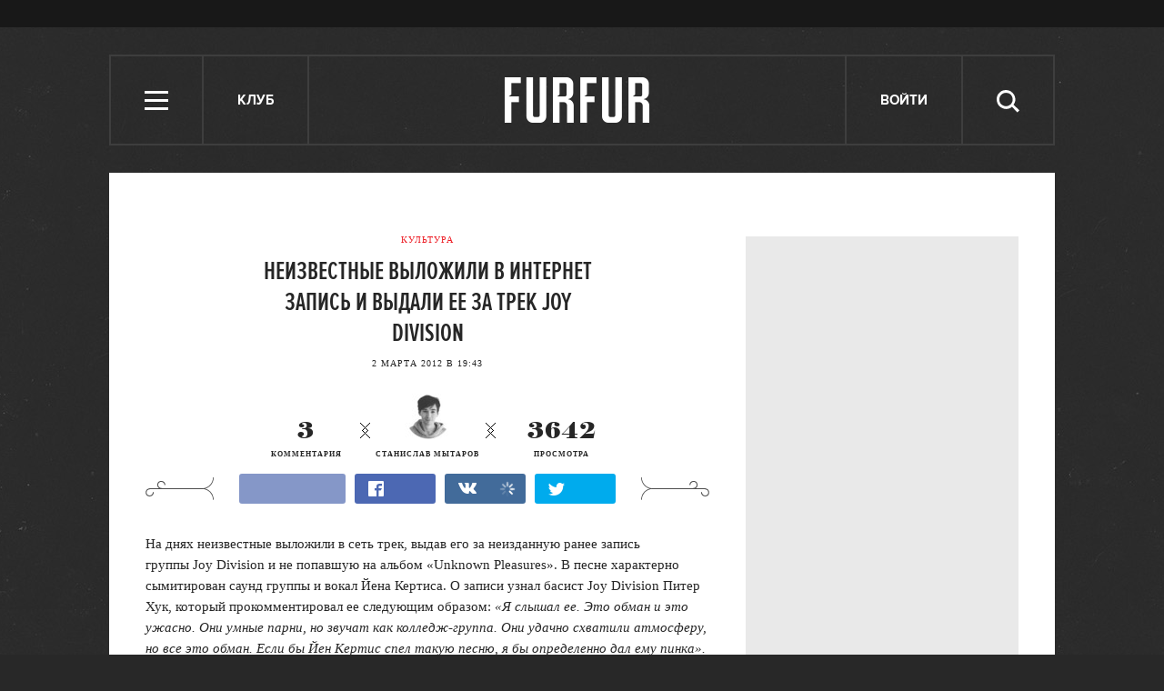

--- FILE ---
content_type: text/html; charset=utf-8
request_url: http://www.furfur.me/furfur/culture/culture/157833-neizvestnye-vylozhili-v-internet-zapis-i-vydali-ee-za-trek-joy-division
body_size: 14003
content:
<!DOCTYPE HTML><html lang="en-US" xmlns="http://www.w3.org/1999/xhtml" xmlns:og="http://ogp.me/ns#" xmlns:fb="http://ogp.me/ns/fb#"><head><meta name="viewport" content="width=1024"><meta charset="UTF-8"><link rel="shortcut icon" href="http://lamcdn.net/www.furfur.me/gui/favicon-367e8f3c3968681ac32c734cdbf65351edb7b762f1b6bc8f34ed14c8a2121889.ico" /><link rel="apple-touch-icon" href="http://lamcdn.net/www.furfur.me/gui/apple-touch-icon-029759085829b0e33173c40f35347b43069543f5af8288e3cb4c0b17f350e043.png"/><title>Неизвестные выложили в интернет запись и выдали ее за трек Joy Division — FURFUR</title><meta property="fb:app_id" content="170321056415015" />
<meta property="og:description" content="Неизвестные выложили в интернет запись и выдали ее за трек Joy Division" />
<meta property="og:image" content="http://lamcdn.net/furfurmag.ru/post-image/1YxA-JeyFxalPzLKStnD-g-big.jpg" />
<meta property="og:site_name" content="FURFUR" />
<meta property="og:title" content="Неизвестные выложили в интернет запись и выдали ее за трек Joy Division" />
<meta property="og:type" content="article" />
<meta property="og:url" content="http://www.furfur.me/furfur/culture/culture/157833-neizvestnye-vylozhili-v-internet-zapis-i-vydali-ee-za-trek-joy-division" />
<meta property="twitter:card" content="summary_large_image" />
<meta property="twitter:description" content="Неизвестные выложили в интернет запись и выдали ее за трек Joy Division" />
<meta property="twitter:domain" content="www.furfur.me" />
<meta property="twitter:image:src" content="http://lamcdn.net/furfurmag.ru/post-image/1YxA-JeyFxalPzLKStnD-g-big.jpg" />
<meta property="twitter:site" content="@FURFURMAG" />
<meta property="twitter:title" content="Неизвестные выложили в интернет запись и выдали ее за трек Joy Division" /><link rel="alternate" type="application/rss+xml" title="Статьи — FURFUR" href="/feeds/posts.atom" />
<link rel="alternate" type="application/rss+xml" title="Статьи рубрики «Культура» — FURFUR" href="/feeds/posts.atom?topic=culture" />
<link rel="alternate" type="application/rss+xml" title="Статьи в потоке «Культура» — FURFUR" href="/feeds/posts.atom?flow=culture" /><meta name="description" content="Неизвестные выложили в интернет запись и выдали ее за трек Joy Division — FURFUR"/><meta name="csrf-param" content="authenticity_token" />
<meta name="csrf-token" content="GF6jFz7V8tLD0A7yNI+zLokmBW9HazVVUbzBo534euZVtq2g/tgbJ8/cRqgqX5Tvd4BZ1ubFrGNc31FZN8eE2Q==" /><link rel="stylesheet" media="all" href="http://lamcdn.net/www.furfur.me/gui/application-e3cd5991fd133eda3f38b6ad73c472a71948495dea7754a2ec013eda7810b1fd.css" /><link rel="stylesheet" media="all" href="http://lamcdn.net/www.furfur.me/gui/style-pack-3-5ed9327ea2dd957bb6e0f525e2ca77b45c577ba501451dccf137ccdf74a90dd7.css" /><script type="text/javascript">var LAM = {CurrentUser: {"logged_in":false},SiteVisit: {"group":"direct","type":"return"},Components: {},Apps: {},Applications: {},Utils: {},Observer: {},Threshold: true,Debug: function() { if (window.console) console.log(arguments); },DustGlobals: {lazy_img: },WidgetsContent: { first_line: {"blocks":[{"posts":[{"id":219800,"published":true,"is_featured":false,"is_any_featured":true,"is_super_featured":true,"is_news_post":false,"title":"Важное объявление номер два: FURFUR заморожен","title_for_cover":"Важное объявление номер два: FURFUR заморожен","full_name":"Георгий Ванунц","cover_color":"ffffff","url_params":{"space":"furfur","topic":"changes","flow":"changes","post":"219800-this_is_it"},"space":"FURFUR","topic":"Перемены","flow":"Перемены","flow_id":777,"user":686689,"published_at":"2017-06-19T17:14:44.000+03:00","image_featured":"http://lamcdn.net/furfurmag.ru/post-image_featured/jQWktFYMHZJqWk9FndKQlg-default.gif","image_featured_meta":{"w":300,"h":320},"image":"http://lamcdn.net/furfurmag.ru/post-image/vNx8T3JdS7bNuNJk9k6ZBQ-big.gif","image_orig":"http://lamcdn.net/furfurmag.ru/post-image/vNx8T3JdS7bNuNJk9k6ZBQ.gif","image_thumbnail":"http://lamcdn.net/furfurmag.ru/post-image/vNx8T3JdS7bNuNJk9k6ZBQ-thumbnail.gif","cover":"http://lamcdn.net/furfurmag.ru/post-cover/fHDAD3TQhFwj8LS8psub0g-default.gif","cover_style_id":2,"comments_count":51,"views_count":258873,"is_online":false,"body_preamble":"Перезапуск проекта откладывается на неопределенный срок.","weight":3,"badge_hide_title":false,"layout":null,"theme":null,"userpic":"http://lamcdn.net/auth.look-at-media.com/profile-userpic/8Cci07n8FfMkS9H6hJhSww-thumb.png","user_name":"Георгий Ванунц","today":false,"with_missing_images":false}]},{"posts":[{"id":219797,"published":true,"is_featured":true,"is_any_featured":true,"is_super_featured":false,"is_news_post":false,"title":"«У нас половина населения — анархисты»: Интервью с создателями журнала «Автоном»","title_for_cover":"«У нас половина населения — анархисты»: Интервью с создателями журнала «Автоном»","full_name":"Михаил Шубин","cover_color":"ffffff","url_params":{"space":"furfur","topic":"heros","flow":"heroes-furfur","post":"219797-avtonom"},"space":"FURFUR","topic":"Герои","flow":"Герои","flow_id":649,"user":1286441,"published_at":"2017-02-01T15:48:42.000+03:00","image_featured":"http://lamcdn.net/furfurmag.ru/post-image_featured/8Bi6nokBUctf2p8bYoW84Q-default.gif","image_featured_meta":{"w":300,"h":300},"image":"http://lamcdn.net/furfurmag.ru/post-image/RKRsywisAtl6IwOPTspCRA-big.gif","image_orig":"http://lamcdn.net/furfurmag.ru/post-image/RKRsywisAtl6IwOPTspCRA.gif","image_thumbnail":"http://lamcdn.net/furfurmag.ru/post-image/RKRsywisAtl6IwOPTspCRA-thumbnail.gif","cover":"http://lamcdn.net/furfurmag.ru/post-cover/3wY8SbFagUkN3j0NQBDl8w-default.gif","cover_style_id":3,"comments_count":15,"views_count":220100,"is_online":false,"body_preamble":"FURFUR поговорил с авторами журнала «Автоном», уже более 20 лет работающими над изданием для анархистов","weight":2,"badge_hide_title":false,"layout":null,"theme":null,"userpic":"http://lamcdn.net/www.furfur.me/gui/default/userpic-thumb-180709060b44155fc6a5c1604548d12a3140d0bd31f64c9afd62029754a8d635.png","user_name":"Михаил Шубин","today":false,"with_missing_images":false},{"id":219789,"published":true,"is_featured":false,"is_any_featured":false,"is_super_featured":false,"is_news_post":true,"title":"В России впервые возбудили уголовное дело за недоносительство","title_for_cover":"В России впервые возбудили уголовное дело за недоносительство","full_name":"Степан Нилов","cover_color":"","url_params":{"space":"furfur","topic":"freedom","flow":"freedom","post":"219789-first-blood"},"space":"FURFUR","topic":"Свобода","flow":"Свобода","flow_id":775,"user":691131,"published_at":"2017-01-17T10:51:19.000+03:00","image_featured":false,"image_featured_meta":null,"image":"http://lamcdn.net/furfurmag.ru/post-image/Oo8tDh9ehIroPThXLCF8vg-big.gif","image_orig":"http://lamcdn.net/furfurmag.ru/post-image/Oo8tDh9ehIroPThXLCF8vg.gif","image_thumbnail":"http://lamcdn.net/furfurmag.ru/post-image/Oo8tDh9ehIroPThXLCF8vg-thumbnail.gif","cover":false,"cover_style_id":1,"comments_count":11,"views_count":163830,"is_online":false,"body_preamble":"Одну из поправок «пакета Яровой» впервые применили на практике ","weight":1,"badge_hide_title":false,"layout":null,"theme":null,"userpic":"http://lamcdn.net/www.furfur.me/gui/default/userpic-thumb-180709060b44155fc6a5c1604548d12a3140d0bd31f64c9afd62029754a8d635.png","user_name":"Степан Нилов","today":false,"with_missing_images":false}]}],"page":null} }};LAM.Errbit = {"api_key":null,"host":"errbit.lookatmedia.ru","port":80};LAM.Errbit.env = 'production';LAM.Config = {CLIENT_TYPE: 'desktop',APP_NAME: 'FURFUR',CDN_PATH: 'http://lamcdn.net/www.furfur.me',PRODUCTION: true,LOGGED_IN: false,VK_APP_ID: 2826595,FB_APP_ID: '170321056415015',FBAUTH_SESSION_PATH: '/session.json?connect=fb',FBAUTH_RETURN_TO: null,VKButtons: [],DOMAIN_NAME: 'http://' + window.location.hostname,USERNAME_SYMBOLS: /^[a-zA-Z0-9-_]*$/,BUTTON_DISABLE_ON_PROCESSING: true,UPLOADER_IMAGE_PATH: function () { return '/uploaded_images?lam_flash_session_id=' + encodeURIComponent($.cookie('lam')); },UPLOADER_SWF_PATH: "http://lamcdn.net/www.furfur.me/gui/plupload.flash-10ef715fc8ed090d770a1b5a387d29b28a4320d4c14f8bce3076a1ee353af5f8.swf",Z_IMG_BASE64: '[data-uri]',STYLE_PACK_ID: '3'};</script><script src="http://lamcdn.net/www.furfur.me/gui/application-981baff30e443f12b42881e53bfef18bb2bdd1a0bad1a6bbe552cd34f940c076.js"></script><script>var I18n = I18n || {};I18n.defaultLocale = 'ru';I18n.locale = 'ru';/* Init dust context */var dustContext = dust.makeBase(dust.handlers || {}).push(LAM.DustGlobals);var WTF = {FB_APP_ID: LAM.Config.FB_APP_ID,onItemRender: LAM.Config.WTF_onItemRender,onBroadcastRender: LAM.Config.WTF_onBroadcastRender};</script><script type="text/javascript">var AUTH = {mobile: false,client_id: 'a52191abf2a60207282872e05dfd835edfed13c5e26adb687bd866c45ea8ae32',redirect_url: 'http://www.furfur.me',provider_login: 'http://www.furfur.me/auth/lookatmedia',use_ssl: true,hide_close_button: false,with_provider: true,space: 'furfur'};</script><!-- START Google Analytics tracking code
<script type="text/javascript">
  var _gaq = _gaq || [];
  _gaq.push(['_setAccount', 'UA-2116764-16']);
  _gaq.push(['_trackPageview']);
  (function() {
    var ga = document.createElement('script'); ga.type = 'text/javascript'; ga.async = true;
    ga.src = ('https:' == document.location.protocol ? 'https://' : 'http://') + 'stats.g.doubleclick.net/dc.js';
    var s = document.getElementsByTagName('script')[0]; s.parentNode.insertBefore(ga, s);
  })();
</script>
<!-- END Google Analytics tracking code -->

<!-- START Google tag (gtag.js) -->
<script async src="https://www.googletagmanager.com/gtag/js?id=G-JC5EV9ZT3R"></script>
<script>
  window.dataLayer = window.dataLayer || [];
  function gtag(){dataLayer.push(arguments);}
  gtag('js', new Date());

  gtag('config', 'G-JC5EV9ZT3R');
</script>
<!-- END Google tag (gtag.js) -->

<!-- START Yandex Metrika tracking code -->
<script type="text/javascript">
(function (d, w, c) {
    (w[c] = w[c] || []).push(function() {
        try {
            w.yaCounter12630736 = new Ya.Metrika({id:12630736,
                    webvisor:true,
                    clickmap:true,
                    trackLinks:true});
        } catch(e) { }
    });

    var n = d.getElementsByTagName("script")[0],
        s = d.createElement("script"),
        f = function () { n.parentNode.insertBefore(s, n); };
    s.type = "text/javascript";
    s.async = true;
    s.src = (d.location.protocol == "https:" ? "https:" : "http:") + "//mc.yandex.ru/metrika/watch.js";

    if (w.opera == "[object Opera]") {
        d.addEventListener("DOMContentLoaded", f, false);
    } else { f(); }
})(document, window, "yandex_metrika_callbacks");
</script>
<noscript><div><img src="//mc.yandex.ru/watch/12630736" style="position:absolute; left:-9999px;" alt="" /></div></noscript>
<!-- END Yandex Metrika tracking code -->

<!-- START New AdFox Library -->
<script src="https://d1177nxzmxwomq.cloudfront.net/pcode/adfox/loader_rel.js"></script>
<!-- END New AdFox Library -->

<!-- START JS for AdFox initialisation -->
<script>
  var AdFoxPlaceParams = [];
  function AdFoxInit(id){
    for (var i = 0; i < AdFoxPlaceParams.length; i++) {
      AdFoxPlaceParams[i].params.params.lpdid = id;
      window.Ya.adfoxCode[AdFoxPlaceParams[i].method](AdFoxPlaceParams[i].params);
    }
  }
</script>
<!-- END JS for AdFox initialisation -->

<!-- START Get AdFox User ID -->
<script>
  $(document).on('ready', function(){
    var ls = localStorage,
        adfoxUserId = undefined;

    if(ls){
      adfoxUserId = ls.getItem('adfoxUserId');
    }

    if(adfoxUserId){
      AdFoxInit(adfoxUserId);
    } else {
      $.get('http://ads.adfox.me/5024/getid?pr=' + Math.floor(Math.random()*999999999999) + '&t=json', function(json){
        AdFoxInit(json.lpd_id);
        if(ls){
          try {
            localStorage.setItem('adfoxUserId', json.lpd_id);
          } catch(e) {
            return false;
          }
        }
      });
    }
  })
</script>
<!-- END Get AdFox User ID -->

<!-- START Facebook Pixel Code -->
<script>
!function(f,b,e,v,n,t,s){if(f.fbq)return;n=f.fbq=function(){n.callMethod?
n.callMethod.apply(n,arguments):n.queue.push(arguments)};if(!f._fbq)f._fbq=n;
n.push=n;n.loaded=!0;n.version='2.0';n.queue=[];t=b.createElement(e);t.async=!0;
t.src=v;s=b.getElementsByTagName(e)[0];s.parentNode.insertBefore(t,s)}(window,
document,'script','https://connect.facebook.net/en_US/fbevents.js');
fbq('init', '1719332354960318');
fbq('track', 'PageView');
</script>
<noscript><img height="1" width="1" style="display:none"
src="https://www.facebook.com/tr?id=1719332354960318&ev=PageView&noscript=1"
/></noscript>
<!-- END Facebook Pixel Code -->

<!-- START VK Retargeting -->
<script type="text/javascript">(window.Image ? (new Image()) : document.createElement('img')).src = location.protocol + '//vk.com/rtrg?r=ztZRdwa76vttikLb*4uPxzJJtah7caSXfSTOwG9H8aGBMjNIwq04nEcmV6KTXdt2ALq0VrA94EwaGHWfIS9RvbcCEabZQgDztiNXHq8ynJSaSdDtM5KOolpmAICTUMJoD/sFVFiKvb4x8bLUL5KjFazw6yS5gEA8PvlHQS8rYl0-';</script>
<!-- END VK Retargeting -->

<!-- START Google Remarketing Tag -->
<script type="text/javascript">
/* <![CDATA[ */
var google_conversion_id = 1000080637;
var google_custom_params = window.google_tag_params;
var google_remarketing_only = true;
/* ]]> */
</script>
<script type="text/javascript" src="//www.googleadservices.com/pagead/conversion.js">
</script>
<noscript>
<div style="display:inline;">
<img height="1" width="1" style="border-style:none;" alt="" src="//googleads.g.doubleclick.net/pagead/viewthroughconversion/1000080637/?guid=ON&amp;script=0"/>
</div>
</noscript>
<!-- END Google Remarketing Tag -->

<!-- START Buzzoola Init -->
<script type="text/javascript">
  (function (w, d) {
    var c = d.createElement("script");
    c.src = "https://tube.buzzoola.com/new/build/buzzlibrary.js";
    c.type = "text/javascript";
    c.async = !0;
    var f = function () {
      var p = d.getElementsByTagName("script")[0];
      p.parentNode.insertBefore(c, p);
    };
      "[object Opera]" == w.opera ? d.addEventListener("DOMContentLoaded", f, !1) : f();
    })(window, document);
</script>
<style>
  .buzzplayer-container:not(:empty) { max-width: 620px; margin-top: 20px; margin-bottom: 30px; }
</style>
<!-- END Buzzoola Init -->

<!-- START Buzzolla Player Targeting -->
<script>
  function initBuzzoolaOnCallback(){
  	var wrapper = $('.article-text')[0];
    if(!wrapper) { return false; }
    if (!LAM.Config.BANNER_BRANDING && !LAM.Config.BRANDED){
      var stkBuzzoolaTarget = '<div class="buzzplayer-container" data-hash="XKYmYyY14N3jPtX-HGY_iVZpwCOuZ7KJiJ0lPygFhQ8"></div>';
      $(".article-text>*:nth-child(3)").after(stkBuzzoolaTarget);
      new Buzzoola.Core(document.querySelector('.buzzplayer-container'));
    };
  }

  if ($('body').is('.mobile') || $('body').is('.tablet')){
    initBuzzoolaOnCallback();
  }
</script>
<!-- END Buzzoola Player Targeting -->

<script async src="//pagead2.googlesyndication.com/pagead/js/adsbygoogle.js"></script>
<script>
  (adsbygoogle = window.adsbygoogle || []).push({
    google_ad_client: "ca-pub-4817566889580409",
    enable_page_level_ads: true
  });
</script><style>  .auth_logo { background: none!important; } </style></head><body class="editor-version-1-0 style-pack-3 posts"><svg display="none" width="0" height="0" version="1.1" xmlns="http://www.w3.org/2000/svg" xmlns:xlink="http://www.w3.org/1999/xlink">&#13;<defs>&#13;<symbol id="icon_views" viewbox="0 0 14 10">&#13;<title>Views</title>&#13;<path fill-rule="evenodd" clip-rule="evenodd" d="M7,10c-2.7,0-5.5-2.6-7-5c1.5-2.4,4.3-5,7-5c2.7,0,5.5,2.7,7,5 C12.5,7.4,9.7,10,7,10z M7,2C5.3,2,4,3.3,4,5c0,1.7,1.3,3,3,3c1.7,0,3-1.3,3-3C10,3.3,8.6,2,7,2z M7,6C6.4,6,6,5.6,6,5 c0-0.6,0.4-1,1-1s1,0.4,1,1C8,5.6,7.6,6,7,6z"></path>&#13;</symbol>&#13;<symbol id="icon_comments" viewbox="0 0 11 11">&#13;<title>Comments</title>&#13;<path d="M3,10.9l0-4H0V0h11v7H7L3,10.9z"></path>&#13;</symbol>&#13;<symbol id="icon_prev" viewbox="0 0 14 23">&#13;<title>Previous</title>&#13;<polygon points="0,11.5 11.5,23 14,20.5 5.1,11.5 14,2.5 11.5,0 0,11.5 0.1,11.5 "></polygon>&#13;</symbol>&#13;<symbol id="icon_next" viewbox="0 0 14 23">&#13;<title>Next</title>&#13;<polygon points="14,11.5 2.5,23 0,20.5 8.9,11.5 0,2.5 2.5,0 14,11.5 13.9,11.5 "></polygon>&#13;</symbol>&#13;<symbol id="icon_search" viewbox="0 0 25 25">&#13;<title>Search</title>&#13;<path d="M10.1,3.1c-1,0-1.9,0.2-2.8,0.6S5.6,4.7,5,5.3S3.8,6.8,3.5,7.6s-0.6,1.8-0.6,2.9s0.2,2,0.6,2.9C3.8,14.2,4.3,15,5,15.6 s1.5,1.2,2.4,1.6s1.8,0.6,2.8,0.6c1,0,2-0.2,2.9-0.6c0.9-0.4,1.7-1,2.4-1.6c0.7-0.7,1.1-1.4,1.5-2.3c0.4-0.9,0.6-1.8,0.6-2.9 s-0.2-2-0.6-3c-0.4-0.9-0.9-1.6-1.5-2.3c-0.7-0.7-1.5-1.1-2.4-1.5C12.1,3.3,11.2,3.1,10.1,3.1z M25,22.4l-2.2,2.2l-6-6.1 c-0.5,0.4-1,0.7-1.4,1c-0.5,0.3-1,0.6-1.5,0.8c-0.6,0.2-1.1,0.3-1.7,0.4s-1.1,0.2-1.8,0.2c-1.4,0-2.8-0.3-4-0.9 c-1.2-0.5-2.4-1.2-3.3-2.1c-1-1-1.7-2.1-2.2-3.3S0,11.9,0,10.5c-0.1-1.4,0.2-2.9,0.7-4.1S1.9,4,2.9,3.1c0.9-1,2-1.7,3.2-2.3 C7.4,0.3,8.7,0,10.1,0s2.9,0.3,4.1,0.8c1.2,0.6,2.4,1.3,3.2,2.3c1,0.9,1.7,2,2.3,3.2c0.5,1.2,0.8,2.6,0.8,4c0,0.6,0,1.1-0.1,1.6 c-0.1,0.5-0.3,1-0.4,1.5c-0.2,0.5-0.4,1-0.6,1.4c-0.3,0.5-0.6,0.9-0.9,1.3L25,22.4z"></path>&#13;</symbol>&#13;<symbol id="icon_close" viewbox="0 0 24 24">&#13;<title>Close</title>&#13;<polygon points="24,21.8 21.8,24 12,14.2 2.2,24 0,21.8 9.7,12 0,2.2 2.2,0 12,9.7 21.8,0 24,2.2 14.2,12 "></polygon>&#13;</symbol>&#13;<symbol id="icon_social_fb" viewbox="0 0 7 12">&#13;<title>Facebook</title>&#13;<path d="M4.7,2H7V0H4.7c-0.6,0.1-1,0.1-1.3,0.2C3,0.4,2.7,0.6,2.5,0.9C2.3,1.1,2.2,1.3,2.1,1.6S2,2.3,2,2.6V4H0v2h2v6h2V6h2l0.3-2H4 V2.8c0-0.2,0.1-0.4,0.2-0.6C4.3,2.1,4.5,2,4.7,2z"></path>&#13;</symbol>&#13;<symbol id="icon_social_vk" viewbox="0 0 272.1 159.3">&#13;<title>Vkontakte</title>&#13;<path d="M226.1 78.1s35.9-50.6 39.4-67.2c1.2-5.9-1.4-9.3-7.6-9.3h-31.1c-7.1 0-9.7 3.1-11.9 7.6 0 0-16.8 35.8-37.3 58.4-6.6 7.3-9.9 9.5-13.5 9.5-2.9 0-4.3-2.4-4.3-9V10.4c0-8.1-.9-10.4-7.6-10.4h-49.9c-3.8 0-6.2 2.2-6.2 5.2 0 7.6 11.6 9.3 11.6 29.9v42.5c0 8.5-.5 11.9-4.5 11.9-10.7 0-36.1-36.8-50.3-78.6C50.1 2.4 47 0 38.9 0H7.8C3.3 0 0 3.1 0 7.6c0 8.3 9.7 46.8 48 98.3 25.6 34.7 59.4 53.4 89.8 53.4 18.5 0 23-3.1 23-10.9v-26.6c0-6.6 2.6-9.5 6.4-9.5 4.3 0 11.8 1.4 29.4 18.8 20.9 19.9 22.3 28.3 33.7 28.3h34.9c3.6 0 6.9-1.7 6.9-7.6 0-7.8-10.2-21.8-25.9-38.5-6.4-8.5-16.9-17.8-20.2-22.1-4.7-5-3.3-7.9.1-13.1z"></path>&#13;</symbol>&#13;<symbol id="icon_social_tw" viewbox="0 0 13 10">&#13;<title>Twitter</title>&#13;<path d="M12.6,1.2c-0.1,0.1-0.2,0.1-0.6,0.2s-0.6,0.2-0.8,0.2c0.2-0.1,0.4-0.3,0.6-0.6c0.2-0.2,0.3-0.5,0.3-0.8 c-0.1,0.1-0.3,0.2-0.6,0.3c-0.4,0.1-0.6,0.2-0.8,0.2c-0.1,0-0.1,0,0,0c0,0,0,0-0.1,0c-0.2-0.2-0.4-0.4-0.8-0.6C9.6,0.1,9.2,0,8.9,0 c-0.4,0-0.7,0.1-1,0.2S7.4,0.5,7.1,0.8C6.9,0.9,6.8,1.2,6.6,1.5s-0.2,0.7-0.2,1c-0.1,0.1,0,0.2,0.1,0.2s0.1,0.2,0,0.2h0.1 c-0.5,0-1-0.1-1.5-0.1C4.5,2.8,4,2.8,3.4,2.6C3,2.4,2.5,2.2,2.1,1.9c-0.4-0.2-0.8-0.6-1.1-1C0.8,1.2,0.6,1.5,0.6,1.8s0,0.6,0.1,0.9 c0.1,0.3,0.2,0.6,0.4,0.8S1.5,3.9,1.8,4C1.6,4,1.4,4,1.2,3.9C1,3.9,0.8,3.9,0.6,3.7c0.1,0.2,0.1,0.5,0.1,0.7c0,0.2,0.1,0.5,0.3,0.7 c0.1,0.2,0.2,0.4,0.6,0.6C1.9,5.9,2.2,6,2.5,6.1C2.4,6.2,2.2,6.2,2,6.2c-0.2,0-0.4,0-0.4,0C1.5,6.4,1.6,6.6,1.8,6.8s0.4,0.4,0.6,0.6 C2.7,7.5,3,7.6,3.3,7.7c0.3,0.1,0.6,0.2,0.9,0.2C4,8.1,3.6,8.4,2.9,8.7S1.4,9.1,0.5,8.9c0.3,0.2,0.6,0.4,0.9,0.5 C1.7,9.5,2,9.6,2.4,9.7c0.3,0.1,0.6,0.2,1,0.2s0.7,0.1,1,0.1c1.1,0,2-0.2,2.9-0.6C8.1,9,8.9,8.5,9.6,7.8c0.6-0.7,1.1-1.4,1.4-2.4 c0.4-0.9,0.5-1.8,0.4-2.8c0.1,0,0.1,0,0.1,0c-0.1,0-0.1,0,0,0c-0.1,0-0.1,0,0,0c0,0,0,0-0.1,0c0.1,0,0.1,0,0.1,0c-0.1,0-0.1,0,0,0 c0.1-0.2,0.3-0.4,0.6-0.7C12.2,1.8,12.4,1.5,12.6,1.2z"></path>&#13;</symbol>&#13;<symbol id="icon_social_gplus" viewbox="0 0 14 12">&#13;<title>Google+</title>&#13;<path d="M12,0v2h2v1h-2v2h-1V3H9V2h2V0H12z M5,11.1c-0.4,0-0.8-0.1-1.1-0.1c-0.3-0.1-0.6-0.2-0.8-0.4c-0.2-0.1-0.4-0.3-0.4-0.6 C2.5,9.9,2.5,9.6,2.5,9.3c0-0.3,0.1-0.6,0.3-0.8C2.9,8.3,3,8.1,3.4,8C3.7,7.8,4,7.7,4.4,7.6c0.4-0.1,0.9-0.1,1.4-0.1 C6,7.6,6.2,7.8,6.4,7.9C6.6,8,6.8,8.1,7,8.3c0.2,0.2,0.3,0.4,0.4,0.6c0.1,0.2,0.2,0.4,0.2,0.8c0,0.3-0.1,0.5-0.2,0.7 c-0.1,0.2-0.3,0.4-0.6,0.5C6.7,10.9,6.4,11,6.1,11C5.8,11.1,5.4,11.1,5,11.1z M5.3,4.9c-0.5,0-0.9-0.3-1.2-0.7s-0.6-1-0.6-1.6 s0-1.1,0.2-1.6c0.2-0.4,0.6-0.7,1.1-0.7c0.4,0,0.8,0.3,1.1,0.7s0.6,1,0.7,1.6s0.1,1.1-0.1,1.5C6.4,4.6,5.9,4.9,5.3,4.9z M7.6,6.9 C7.3,6.7,7,6.6,6.8,6.4C6.6,6.3,6.4,6.1,6.4,5.9C6.3,5.8,6.2,5.7,6.3,5.5C6.4,5.3,6.5,5.2,6.7,5C6.9,4.8,7,4.7,7.2,4.5 s0.3-0.4,0.4-0.6c0.1-0.2,0.3-0.4,0.3-0.7S8,2.7,8,2.4c0-0.6-0.2-1.1-0.5-1.3C7.2,0.9,7,0.8,7,0.8s0.1,0,0.4,0 c0.3,0.1,0.6,0,0.8-0.1c0.2-0.1,0.4-0.3,0.5-0.4C8.7,0.1,8.8,0,8.8,0C8.6,0,8.3,0,8,0C7.6,0,7.2,0,6.9,0C6.4,0,6,0,5.7,0 C5.4,0,5,0,4.9,0C4.4,0,4,0.1,3.7,0.2S3,0.5,2.7,0.7C2.4,0.9,2.2,1.3,2.1,1.6C1.9,2,1.8,2.4,1.8,3c0,0.5,0.1,0.9,0.4,1.2 S2.8,4.8,3.1,5c0.3,0.2,0.7,0.3,1.1,0.4C4.5,5.4,4.8,5.5,5,5.5C4.7,5.8,4.7,6,4.8,6.2C4.9,6.5,5,6.6,5.2,6.8C5.3,6.9,5.4,7,5.4,7 C5.3,7,5.2,7,5.1,7C4.9,7,4.2,7.1,2.9,7.5C1.6,7.8,1,8.5,1,9.8c0,0.6,0.3,1.1,0.8,1.4C2.4,11.6,3,11.9,3.7,12 C4.4,12,5.2,12,5.9,11.8c0.7-0.1,1.3-0.4,1.7-0.7C8,10.8,8.3,10.4,8.6,10C8.7,9.7,8.9,9.3,8.9,9c0-0.3-0.1-0.7-0.3-1.1 C8.5,7.6,8.1,7.2,7.6,6.9z"></path>&#13;</symbol>&#13;<symbol id="icon_social_rss" viewbox="0 0 11 11">&#13;<title>RSS</title>&#13;<circle cx="1.5" cy="9.5" r="1.5"></circle>&#13;<path d="M0,4v2c2.8,0,5,2.2,5,5h2C7,7.1,3.9,4,0,4z"></path>&#13;<path d="M0,0v2c5,0,9,4,9,9h2C11,4.9,6.1,0,0,0z"></path>&#13;</symbol>&#13;</defs>&#13;</svg><div class="page-content app-content"><div class="row row-banner-top"><div class="row-cont"><div class="banner"><!--AdFox START-->
<!--lookatme.ru-->
<!--Площадка: furfurmag.ru / * / *-->
<!--Тип баннера: 990x90 js-->
<!--Расположение: <верх страницы>-->
<div id="adfox_149814957842844415"></div>
<script>
  AdFoxPlaceParams.push({
    method: 'create',
    params: {
      ownerId: 5024,
      containerId: 'adfox_149814957842844415',
      onLoad: function(data){
        if(data.bundleName == "banner.background"){
          LAM.Config.BANNER_BRANDING = true;
          $('.row-banner-top').css({background: 'none', height: '150px', position: 'static'});
          $('.row-banner-top .row-cont').css('display', 'none');
          $('body').append('<a href="' + data.bundleParams.reference + '" target="_blank" style="position: fixed; left:0; top:0; height: 100%; width: calc(50% - 510px); text-decoration: none; z-index:10;"></a><a href="' + data.bundleParams.reference + '" target="_blank" style="position: fixed; right:0; top:0; height: 100%; width: calc(50% - 510px); text-decoration: none; z-index:10;"></a>');
          $('body').addClass('branding-layout').removeClass('responsive');
          $('.header').removeClass('row-colored');
          $('.news-block').remove();
          $(window).trigger('resize');
          $('.wide_image').css({width: 'auto', left: 'auto'});
          $('.wide_image img').css({width: 'auto'});
          $('.nr-player').remove();
        } else {
          initBuzzoolaOnCallback();
        }
      },
      params: {
        pp: 'g',
        ps: 'wry',
        p2: 'dtye',
        puid1: '',
        puid2: '',
        puid3: '',
        puid4: '',
        puid5: '',
        puid6: '',
        puid7: '',
        puid8: '',
        puid9: '',
        puid10: ''
      }
    }
  });
</script></div></div></div><div class="row row-header"><div class="row-cont"><div class="header"><ul class="site-nav"><li class="header-item menu" role="site:nav_open"><i class="icon icon-menu"></i> <span class="nav-title">Меню</span></li><li class="header-item talks"><a href="/talks" class="header-item">Клуб</a></li></ul><div class="logo"><a href="/" title="FURFUR — ежедневный молодежный интернет-сайт и сообщество его читателей"><i></i></a></div><ul class="userpanel" name=""><!-- Login --><li class="header-item" role="show_login_form"><a href="#login">Войти</a></li><script>$(document).delegate('[role="show_login_form"]', 'click', function (e) {e.preventDefault();window.location.hash = "#login"});</script><li class="search"><div class="header-item" role="site:search_open"><span class="nav-title">Поиск</span><svg class="icon icon-search"><use xlink:href="#icon_search"></use></svg></div><form action="/search" role="site:search_form"><input type="text" name="query" class="query" placeholder="Поиск по сайту"><button type="submit" class="submit"><svg class="icon icon-search"><use xlink:href="#icon_search"></use></svg></button><div class="close-button" role="site:search_close"><svg class="icon icon-close"><use xlink:href="#icon_close"></use></svg></div></form></li></ul></div></div></div><div class="row main-row"><div class="row-cont"><section class="content app-content"><div class="post"><div class="is_article_start"></div><div class="article-cover smallpic"><h2 class="article-category"><a href="/furfur/culture/culture">Культура</a></h2><h1 class="article-title" role="title">Неизвестные выложили в интернет запись и выдали ее за трек Joy Division</h1><ul class="post-meta date"><li class="item-meta meta-posted">2 марта 2012 в 19:43</li></ul><ul class="post-meta posted"><li class="item-meta meta-posted"><a href="/users/685319" class="author"><img src="http://lamcdn.net/auth.look-at-media.com/profile-userpic/R0EZF_PgUOHHop78e16ehA-thumb.jpg" width="50" height="50" alt="685319" title="Станислав  Мытаров">Станислав  Мытаров</a></li><li class="item-meta meta-comments-counter"><a href="#comments" title="Комментарии"><strong>3</strong>комментария</a></li><li class="item-meta meta-views-counter"><a href="" title="Просмотры"><strong>3642</strong>просмотра</a></li></ul><div class="b-share"><div class="share-wrap"><div class="share-buttons-bar share-buttons-bar-small"><div class="share-button button-fb-native"><div class="fb-like" data-send="false" data-width="140" data-show-faces="false" data-layout="button_count"></div></div><a target="_blank" href="http://www.facebook.com/sharer.php?u=http%3A%2F%2Fwww.furfur.me%2Ffurfur%2Fculture%2Fculture%2F157833-neizvestnye-vylozhili-v-internet-zapis-i-vydali-ee-za-trek-joy-division" class="share-button button-fb"><span class="share-button-text">Share</span></a><a target="_blank" href="http://vkontakte.ru/share.php?url=http%3A%2F%2Fwww.furfur.me%2Ffurfur%2Fculture%2Fculture%2F157833-neizvestnye-vylozhili-v-internet-zapis-i-vydali-ee-za-trek-joy-division" class="share-button button-vk"><span class="share-button-text">Share</span><span class="share-button-counter"></span><i class="share-button-spinner"></i></a><a target="_blank" href="http://twitter.com/share?url=http%3A%2F%2Fwww.furfur.me%2Ffurfur%2Fculture%2Fculture%2F157833-neizvestnye-vylozhili-v-internet-zapis-i-vydali-ee-za-trek-joy-division&lang=en&text=%D0%9D%D0%B5%D0%B8%D0%B7%D0%B2%D0%B5%D1%81%D1%82%D0%BD%D1%8B%D0%B5%20%D0%B2%D1%8B%D0%BB%D0%BE%D0%B6%D0%B8%D0%BB%D0%B8%20%D0%B2%20%D0%B8%D0%BD%D1%82%D0%B5%D1%80%D0%BD%D0%B5%D1%82%20%D0%B7%D0%B0%D0%BF%D0%B8%D1%81%D1%8C%20%D0%B8%20%D0%B2%D1%8B%D0%B4%D0%B0%D0%BB%D0%B8%20%D0%B5%D0%B5%20%D0%B7%D0%B0%20%D1%82%D1%80%D0%B5%D0%BA%20Joy%20Division&via=furfurmag" class="share-button button-tw"><span class="share-button-text">Tweet</span></a></div><div class="g-clear"></div></div></div></div><div class="article-text"><p class="p1">На днях неизвестные выложили в сеть трек, выдав его за неизданную ранее запись группы Joy Division и не попавшую на альбом «Unknown Pleasures﻿». В песне характерно сымитирован саунд группы и вокал Йена Кертис﻿а. О записи узнал басист Joy Division﻿ Питер Хук, который прокомментировал ее следующим образом: <em>«Я слышал ее. Это обман и это ужасно. Они умные парни, но звучат как колледж-группа. Они удачно схватили атмосферу, но все это обман. Если бы Йен Кертис спел такую песню, я бы определенно дал ему пинка». </em></p><p class="p1">Собственно и сам трек:</p><p class="p2 center"><iframe width="620" height="345" src="http://www.youtube.com/embed/8J_4ZUPyFEw" frameborder="0" allowfullscreen></iframe></p><p class="p1">Напомним, что в последний месяц в новостях активно обсуждаются слухи о неизданных записях Joy Division. Сначала в подвале старого банка в Манчестере﻿ <span><a href="http://www.furfur.me/furfur/all/culture/156307-v-podvale-starogo-banka-nashli-klad-i-neizvestnye-zapisi-joy-division">рабочие нашли</a> </span>драгоценности, а вместе с ними и пленки с записями Joy Division﻿ и New Order. Чуть позже, подлиность записей <a href="http://www.furfur.me/furfur/all/culture/156561-piter-huk-rasskazal-o-naydennyh-plenkah-joy-division"><span>подтвердил</span></a> участник группы Питер Хук, заявив, что «среди них есть настоящие шедевры». О том, где эти пленки находятся сейчас, неизвестно.</p><p class="p1 center"><span class="img-with-caption" style=""><img src="http://lamcdn.net/furfurmag.ru/post_image-image/QELTa-wclVNuNDiPpOoEyA-article.jpg" alt="Неизвестные выложили в интернет запись и выдали ее за трек Joy Division. Изображение № 1." width="590" height="20" class="image image_2511033"></span></p></div><div class="is_article_end"></div><div class="banner_sidebar_300_scroll_stop"></div><script type="text/javascript">LAM.Utils.initSlideshow();LAM.Utils.lazy_embeds();$(function(){new LAM.Components.ShareButtons({fbButton: '.share-buttons-bar .button-fb',vkButton: '.share-buttons-bar .button-vk',twButton: '.share-buttons-bar .button-tw'});});new LAM.Components.ImagesSharer();</script></div></section><div class="sidebar"><div class="banner banner_300_90"><!--AdFox START-->
<!--lookatme.ru-->
<!--Площадка: furfurmag.ru / * / *-->
<!--Тип баннера: 300x90 BUTTON-->
<!--Расположение: <верх страницы>-->
<div id="adfox_14981496594614628"></div>
<script>
  AdFoxPlaceParams.push({
    method: 'create',
    params: {
      ownerId: 5024,
      containerId: 'adfox_14981496594614628',
      params: {
        pp: 'g',
        ps: 'wry',
        p2: 'eqhv',
        puid1: '',
        puid2: '',
        puid3: '',
        puid4: '',
        puid5: '',
        puid6: '',
        puid7: '',
        puid8: '',
        puid9: '',
        puid10: ''
      }
    }
  });
</script></div><div id="fixed-sidebar"><div class="sidebar-block"><div class="banner-centering-wrap"><div class="banner" role="banner_sidebar_300_scroll"></div><a href="/pages/ads" class="banner-ad-link">Купить рекламу</a></div><div class="banner"><!--AdFox START-->
<!--lookatme.ru-->
<!--Площадка: furfurmag.ru / * / *-->
<!--Тип баннера: 300x90 bannerki-->
<!--Расположение: <верх страницы>-->
<div id="adfox_149814962118081197"></div>
<script>
  AdFoxPlaceParams.push({
    method: 'create',
    params: {
      ownerId: 5024,
      containerId: 'adfox_149814962118081197',
      params: {
        pp: 'g',
        ps: 'wry',
        p2: 'ehkh',
        puid1: '',
        puid2: '',
        puid3: '',
        puid4: '',
        puid5: '',
        puid6: '',
        puid7: '',
        puid8: '',
        puid9: '',
        puid10: ''
      }
    }
  });
</script></div></div></div><script>LAM.Observer.bind('widgetsInitialized', function () {new LAM.Components.Sidebar({el: '#fixed-sidebar', sidebar_end_position_sel: '.banner_sidebar_300_scroll_stop, .widget-first-line, .footer', banner_name: 'furfur_banner_sidebar_300_scroll'});});</script></div><div class="g-clear"></div><div class="post-additions"><section class="hype-panel hype-panel-desktop  g-clearfix"><h6>Рассказать друзьям</h6><a href="#comments" class="button button-hollow">3 комментария</a><a class="w-icon w-icon-abuse" role="abuse:show_form" title="пожаловаться">пожаловаться<i></i></a><div class="share-buttons-bar share-buttons-bar-small"><div class="share-button button-fb-native"><div class="fb-like" data-send="false" data-width="140" data-show-faces="false" data-layout="button_count"></div></div><a target="_blank" href="http://www.facebook.com/sharer.php?u=http%3A%2F%2Fwww.furfur.me%2Ffurfur%2Fculture%2Fculture%2F157833-neizvestnye-vylozhili-v-internet-zapis-i-vydali-ee-za-trek-joy-division" class="share-button button-fb"><span class="share-button-text">Share</span></a><a target="_blank" href="http://vkontakte.ru/share.php?url=http%3A%2F%2Fwww.furfur.me%2Ffurfur%2Fculture%2Fculture%2F157833-neizvestnye-vylozhili-v-internet-zapis-i-vydali-ee-za-trek-joy-division" class="share-button button-vk"><span class="share-button-text">Share</span><span class="share-button-counter"></span><i class="share-button-spinner"></i></a><a target="_blank" href="http://twitter.com/share?url=http%3A%2F%2Fwww.furfur.me%2Ffurfur%2Fculture%2Fculture%2F157833-neizvestnye-vylozhili-v-internet-zapis-i-vydali-ee-za-trek-joy-division&lang=en&text=%D0%9D%D0%B5%D0%B8%D0%B7%D0%B2%D0%B5%D1%81%D1%82%D0%BD%D1%8B%D0%B5%20%D0%B2%D1%8B%D0%BB%D0%BE%D0%B6%D0%B8%D0%BB%D0%B8%20%D0%B2%20%D0%B8%D0%BD%D1%82%D0%B5%D1%80%D0%BD%D0%B5%D1%82%20%D0%B7%D0%B0%D0%BF%D0%B8%D1%81%D1%8C%20%D0%B8%20%D0%B2%D1%8B%D0%B4%D0%B0%D0%BB%D0%B8%20%D0%B5%D0%B5%20%D0%B7%D0%B0%20%D1%82%D1%80%D0%B5%D0%BA%20Joy%20Division&via=furfurmag" class="share-button button-tw"><span class="share-button-text">Tweet</span></a></div><div id="subscription_digest"></div><script>new LAM.Components.SubscriptionDigest({el: '#subscription_digest',permalink: 'furfur-digest',template: 'default'});</script></section><script type="text/javascript">LAM.Utils.init({items: [{type: 'AbuseController',options: {url: document.location.href}}]});</script><div data-post_id='157833' data-widget_name='materials' role="widgetPlaceholder" class="widget-materials"></div><div class="post-tags" role="trackAnalytics" data-analytics_type="wdgt" data-analytics_name="tags"><h3>Другие статьи по темам</h3><div class="post-tag-list"><div class="title">Прочее</div><div class="tags"><a href="/tags/Joy%20division" role="trackEvent:click">Joy division</a><a href="/tags/%D0%9F%D0%B8%D1%82%D0%B5%D1%80%20%D1%85%D1%83%D0%BA" role="trackEvent:click">Питер хук</a></div></div><div class="g-clear"></div></div><div data-count='6' data-post_id='157833' data-city_id='1' data-widget_name='interesting_posts' role="widgetPlaceholder" class="widget-interesting_posts"></div><div data-url='http://specials.lookatme.ru/specials_utils/widgets_api/posts_crossing' data-post_id='157833' data-site='www.furfur.me' data-limit='6' data-hide_title='true' data-widget_name='posts_crossing' role="widgetPlaceholder" class="widget-posts_crossing"></div></div><div class="bottom-async-banner"><!--AdFox START-->
<!--lookatme.ru-->
<!--Площадка: furfurmag.ru / * / *-->
<!--Тип баннера: 990x90_niz-->
<!--Расположение: <низ страницы>-->
<div id="adfox_149814974838377770"></div>
<script>
  AdFoxPlaceParams.push({
    method: 'createScroll',
    params: {
      ownerId: 5024,
      containerId: 'adfox_149814974838377770',
      params: {
        pp: 'i',
        ps: 'wry',
        p2: 'exzd',
        puid1: '',
        puid2: '',
        puid3: '',
        puid4: '',
        puid5: '',
        puid6: '',
        puid7: '',
        puid8: '',
        puid9: '',
        puid10: ''
      }
    }
  });
</script></div></div></div><div class="row row-comments"><div class="row-cont"><div class="just-bl just-bl-x4"><div id="comments" class="entry-comments"><div class="article-comments-header"><h2>Комментарии</h2><a class="button button-hollow" role="subscribe" data-resource_type="Post" data-topic-id="157833" data-allowed-for="!banned !unactivated" data-is-favorite="false" href="#" title="Подписаться">Подписаться</a></div><div id="app_comments" role="comments"><div class="entry-comments-loading" role="comments:loader"><span class="loading-dots"><i class="dot"></i><i class="dot"></i><i class="dot"></i></span>Комментарии загружаются</div></div><div class="button-group comment-message g-mt-20"></div></div><script type="text/javascript">LAM.Utils.init({items: [{type: 'SubscribeController',options: {subscribe_text: 'Подписаться',unsubscribe_text: 'Отписаться'}},{type: 'CommunityComments',options: {multipart_params: { klass: 'PostCommentImage' },textarea_id: 'topic_wysiwyg',resource_type: 'Post',resource_id: 157833,width: 560,content_css: '/grid/tiny_mce/themes/advanced/skins/topicEditor/content_furfur_comments.css'}},{type: 'CommunityRating',options: {vote_sel: '[role="topic:comment:vote"]',resource_type: 'Post',resource_id: 157833,success: function (el, id, operator, response) {$(el).parent().find('[role="topic:comment:vote:count"]').text(response.comment.rating);}}}]})</script></div><div class="just-bl sidebar"><div class="widget widget-comments-likebox"><h3 class="g-title">Подписаться на FURFUR</h3><div class="g-line"></div><div class="widget-fb-likebox"><div class="fb-like-box" data-href="https://www.facebook.com/furfurmag" data-width="298" data-colorscheme="light" data-show-faces="true" data-header="false" data-stream="false" data-show-border="false"></div></div></div></div></div></div><div class="row"><div class="row-cont"><div data-city_id='1' data-widget_name='first_line' role="widgetPlaceholder" class="widget-first_line"></div></div></div><div class="row footer"><div class="row-cont"><!-- Footer --><div class="age-differences" title="Сайт может содержать контент, не предназначенный для лиц младше 18 лет">18+</div><p class="footer-copyright">&copy;&nbsp;2022&nbsp;FURFUR. Ежедневный молодежный интернет-сайт и&nbsp;сообщество его читателей. Использование материалов FURFUR разрешено только с&nbsp;предварительного согласия правообладателей. Все права на&nbsp;картинки и&nbsp;тексты в&nbsp;разделе &laquo;Клуб&raquo; принадлежат их&nbsp;авторам.</p><ul class="footer-socials"><li class="fb"><a href="http://www.facebook.com/furfurmag" target="_blank"><svg class="icon icon-social_fb"><use xlink:href="#icon_social_fb"></use></svg></a></li><li class="vk"><a href="http://vk.com/furfurmag" target="_blank"><svg class="icon icon-social_vk"><use xlink:href="#icon_social_vk"></use></svg></a></li><li class="tw"><a href="https://twitter.com/#!/FURFURMAG" target="_blank"><svg class="icon icon-social_tw"><use xlink:href="#icon_social_tw"></use></svg></a></li><li class="google"><a href="https://plus.google.com/116727716003460894764" target="_blank"><svg class="icon icon-social_gplus"><use xlink:href="#icon_social_gplus"></use></svg></a></li><li class="rss"><a href="/feeds" title="RSS"><svg class="icon icon-social_rss"><use xlink:href="#icon_social_rss"></use></svg></a></li></ul><ul class="footer-links"><li><a href="/pages/about">О сайте</a></li><li><a href="/pages/contact">Контакты</a></li><li><a href="/pages/license">Правила</a></li><li><a href="/pages/copyright">Правообладателям</a></li><li><a href="/pages/ads">Рекламодателям</a></li><li><a href="/pages/faq">Помощь</a></li><li class="footer-visual-counter"></li></ul><ul class="footer-projects"><li class="lam"><a href="http://www.lookatme.ru" title="Look At Me" target="_blank">Look At Me</a></li></ul></div></div><div class="site-nav-fullscreen" role="site:nav"><div class="close" role="site:nav_close"><svg class="icon icon-close"><use xlink:href="#icon_close"></use></svg></div><ul data-mark_active="service-/furfur/culture/culture"><li data-mark="service-/"><a href="/">Главная</a></li><li data-mark="service-/furfur/heros"><a href="/furfur/heros">Герои</a></li><li data-mark="service-/furfur/freedom"><a href="/furfur/freedom">Свобода</a></li><li data-mark="service-/furfur/changes"><a href="/furfur/changes">Перемены</a></li><li data-mark="service-/furfur/culture"><a href="/furfur/culture">Культура</a></li><li data-mark="service-/news"><a href="/news">Новости</a></li></ul></div><div class="g-clear"><!-- --></div></div><script>LAM.Utils.initLazyImages();LAM.Utils.mark_active();</script><script src="https://auth.look-at-media.com/widget.js" type="text/javascript"></script></body></html>


--- FILE ---
content_type: text/html; charset=utf-8
request_url: https://www.google.com/recaptcha/api2/aframe
body_size: 267
content:
<!DOCTYPE HTML><html><head><meta http-equiv="content-type" content="text/html; charset=UTF-8"></head><body><script nonce="qQWHis_aOYsT53pDG4xheQ">/** Anti-fraud and anti-abuse applications only. See google.com/recaptcha */ try{var clients={'sodar':'https://pagead2.googlesyndication.com/pagead/sodar?'};window.addEventListener("message",function(a){try{if(a.source===window.parent){var b=JSON.parse(a.data);var c=clients[b['id']];if(c){var d=document.createElement('img');d.src=c+b['params']+'&rc='+(localStorage.getItem("rc::a")?sessionStorage.getItem("rc::b"):"");window.document.body.appendChild(d);sessionStorage.setItem("rc::e",parseInt(sessionStorage.getItem("rc::e")||0)+1);localStorage.setItem("rc::h",'1768601828511');}}}catch(b){}});window.parent.postMessage("_grecaptcha_ready", "*");}catch(b){}</script></body></html>

--- FILE ---
content_type: text/css
request_url: http://lamcdn.net/www.furfur.me/gui/application-e3cd5991fd133eda3f38b6ad73c472a71948495dea7754a2ec013eda7810b1fd.css
body_size: 41051
content:


@font-face {
  font-family: 'Proxima Nova';
  src: url('http://lamcdn.net/www.furfur.me/gui/proximanova-bold-89d01bc73c845a9e877e876d19ce93067b70a87fefd0fe9b8eb22b98db5b8fa7.eot');
  src: url('http://lamcdn.net/www.furfur.me/gui/proximanova-bold-89d01bc73c845a9e877e876d19ce93067b70a87fefd0fe9b8eb22b98db5b8fa7.eot?#iefix') format('embedded-opentype'),
       url('http://lamcdn.net/www.furfur.me/gui/proximanova-bold-e81f55eaa6b8586827651c5d05c051cec9cd39efa10375589682e56676840d53.woff') format('woff'),
       url('http://lamcdn.net/www.furfur.me/gui/proximanova-bold-656e503158b9a44521438d820c902d1bb98f01cca52310a302e2c6a090e779be.ttf') format('truetype'),
       url('http://lamcdn.net/www.furfur.me/gui/proximanova-bold-6b78706fdbcc9d08a6fde1f2e61074b3acd17aabdc18f435fbfa61e6323c78bd.svg#proxima_novabold') format('svg');
  font-weight: bold;
  font-style: normal;
  }


@font-face {
  font-family: 'Proxima Nova Cond';
  src: url('http://lamcdn.net/www.furfur.me/gui/proximanovaexcn-semibold-1c43a6b0256f6d6b8844c7ce2673f8123256597a93662e9a8739c879b6eedd16.eot');
  src: url('http://lamcdn.net/www.furfur.me/gui/proximanovaexcn-semibold-1c43a6b0256f6d6b8844c7ce2673f8123256597a93662e9a8739c879b6eedd16.eot?#iefix') format('embedded-opentype'),
       url('http://lamcdn.net/www.furfur.me/gui/proximanovaexcn-semibold-b56dcca6b4a14c46ca76b554e021702e292bec61a6e6f502441dcb42beee53d0.woff') format('woff'),
       url('http://lamcdn.net/www.furfur.me/gui/proximanovaexcn-semibold-bd5d0b1a62e3ba488aa0416027f42bdeb3eb67c577f0829cd9b001bbe8d0b7e1.ttf') format('truetype'),
       url('http://lamcdn.net/www.furfur.me/gui/proximanovaexcn-semibold-a10abf88390dd3317b0f8e055585717b84e47c68fcdf5440d5a3fa951fdf4d24.svg#proxima_nova_extra_condensSBd') format('svg');
  font-weight: bold;
  font-style: normal;
  }


@font-face {
  font-family: 'PancettaSerifPro-SemiBold';
  src: url('http://lamcdn.net/www.furfur.me/gui/PancettaSerifPro-SemiBold-webfont-99fc51ba47398df0ee145aefe4b7c57d07b000523d6dac5283d4482982101bfd.eot');
  src: url('http://lamcdn.net/www.furfur.me/gui/PancettaSerifPro-SemiBold-webfont-99fc51ba47398df0ee145aefe4b7c57d07b000523d6dac5283d4482982101bfd.eot?#iefix') format('embedded-opentype'),
    url('http://lamcdn.net/www.furfur.me/gui/PancettaSerifPro-SemiBold-webfont-e6f9d23fc28e900e7465c04b3fc1e576fa69f7a365e702ee14deb422f0695b1f.woff') format('woff'),
    url('http://lamcdn.net/www.furfur.me/gui/PancettaSerifPro-SemiBold-webfont-a95a2ea14ac5a90051a5576ee9689ca63324f8d6c4985995248be202b3b4799f.ttf') format('truetype'),
    url('http://lamcdn.net/www.furfur.me/gui/PancettaSerifPro-SemiBold-webfont-5d47d6fcc324def1611b9f27d5a0a78be6b3333afc24c1ae56df5f17ef31c67e.svg#PancettaSerifPro-SemiBold') format('svg');
  font-weight: normal;
  font-style: normal;
  }
html, body, div, span, applet, object, iframe,
h1, h2, h3, h4, h5, h6, p, blockquote, pre,
a, abbr, acronym, address, big, cite, code,
del, dfn, em, font, img, ins, kbd, q, s, samp,
small, strike, strong, sub, sup, tt, var,
b, u, i, center,
dl, dt, dd, ol, ul, li,
fieldset, form, label, legend,
table, caption, tbody, tfoot, thead, tr, th, td,
figure {
  margin: 0;
  padding: 0;
  border: 0;
  outline: 0;
  font-size: 100%;
  vertical-align: baseline;
  background: transparent;
  }
body {
  font: normal 14px/21px "Arial",sans-serif; color:#262626;
  background: #282828 url(http://lamcdn.net/www.furfur.me/gui/bg-775a1b197171c8123cc6400c9c484cc5b66372c742a6a0a906294061aa203776.jpg) top center;
  }

header, nav, article, footer, section {
  display:block;
  }
h1, h2, h3, h4, h5, h6, p { margin:0 0 20px 0; }
a, a:visited {
  color:#000;
  text-decoration:none;
  outline:none;
  }
a:hover {
  text-decoration:underline;
  -webkit-transition: color 0.1s; -moz-transition: color 0.1s; -ms-transition: color 0.1s; -o-transition: color 0.1s; transition: color 0.1s;
  }
ol, ul {
  list-style: none;
  }
img {
  border:0;
  -ms-interpolation-mode: nearest-neighbor | bicubic;
  }
blockquote, q {
  quotes: none;
  }
blockquote:before, blockquote:after,
q:before, q:after {
  content: '';
  content: none;
  }
body { min-width: 960px; }

.g-title {
  color:#262626;
  margin-bottom:10px;
  letter-spacing: 0;
  }
h1.g-title {
  margin-bottom:20px;
  font: bold 28px/28px "Proxima Nova Cond", sans-serif; text-transform:uppercase; letter-spacing: 1px;
  }
h2.g-title {
  margin-bottom: 10px;
  font: bold 18px/20px "Proxima Nova Cond", sans-serif; text-transform:uppercase;
  }
.g-title + .g-line {
  margin-bottom: 20px;
  }
h3.g-title {
  margin-bottom: 20px;
  font: bold 18px/25px "Arial", sans-serif;
  }
.g-title .button-group {
  display: inline-block;
  margin-left: 12px;
  text-transform: none;
  }
.g-title > .count {
  margin-left: 0.2em;
  color: #b3b3b3;
  }
.g-title .icon {
  margin-right: 11px;
  vertical-align: -5px;
  }
.g-title a:hover {
  color: #bb4d1d; text-decoration: none;
  }

:focus {
  outline: 0;
  }

ins {
  text-decoration: none;
  }
del {
  text-decoration: line-through;
  }

table {
  border-collapse: collapse;
  border-spacing: 0;
  }
table td {
  vertical-align:top;
  text-align:left;
  }

.g-fr { float: right !important; }
.g-fl { float: left; }
.g-hidden {  display: none; }
.g-clear { clear:both; }

.g-line {
  position: relative;
  width: 100%; height: 1px;
  line-height:0; font-size: 0;
  background-color: #e5c3b4;
  }
.g-line-thick {
  height:2px;
  }

.g-pb-0 { padding-bottom: 0!important; }
.g-mb-10 { margin-bottom:10px !important; }
.g-mt-10 { margin-top:10px !important; }
.g-pt-10 { padding-top:10px !important; }
.g-pb-10 { padding-bottom:10px !important; }
.g-mb-15 { margin-bottom:15px !important; }
.g-mt-15 { margin-top:15px !important; }
.g-pt-15 { padding-top:15px !important; }
.g-pb-15 { padding-bottom:15px !important; }
.g-mb-20 { margin-bottom:20px !important; }
.g-mt-20 { margin-top:20px !important; }
.g-pt-20 { padding-top:20px !important; }
.g-pb-20 { padding-bottom:20px !important; }
.g-mb-25 { margin-bottom:25px !important; }
.g-mt-25 { margin-top:25px !important; }
.g-mb-30 { margin-bottom:30px !important; }
.g-mt-30 { margin-top:30px !important; }
.g-pt-30 { padding-top:30px !important; }
.g-pb-30 { padding-bottom:30px !important; }
.g-mb-40 { margin-bottom:40px !important; }
.g-mt-40 { margin-top:40px !important; }
.g-pt-40 { padding-top:40px !important; }


.user-badge {
  display: inline-block;
  color: #262626; text-decoration: none; vertical-align: top;
  }
.user-badge:after {
  content: ''; display: table; clear: both;
  }
.user-badge .user-pic {
  display: inline-block;
  margin-right: 7px;
  vertical-align: top;
  }
.user-badge .user-text {
  position: relative; top: -3px;
  display: inline-block;
  max-width: 94px;
  vertical-align: top;
  overflow: hidden;
  }
.user-badge .user-name {
  position: relative; top: -1px;
  display: block;
  font: 12px/18px "Georgia", serif; text-transform: capitalize;
  }
.user-badge .user-title {
  display: block;
  max-height: 2.4em;
  font: 12px/1.2 "Georgia", serif; color: #808080;
  overflow: hidden;
  }
.user-badge .user-rating {
  display: block;
  font: 11px/15px "Arial", sans-serif; color: #b3b3b3;
  overflow: hidden;
  }
.user-badge:hover {
  text-decoration: none;
  }
a.user-badge:hover .user-name {
  text-decoration: underline;
  }



.g-item {
  width:auto;
  }
.g-item .pic {
  float: left;
  margin-right:10px;
  display: block;
  }
.g-item .pic img,.g-item .pic a { display: block; }
.g-item .caption {
  overflow: hidden;
  padding-left:2px;
  }
.g-item-v .pic {
  float:none;
  margin:0 0 15px;
  position: relative;
  }
.g-item-v .caption {
  padding: 0;
  overflow:visible;
  }
.g-item .title {
  margin-bottom:5px;
  }
.g-item .small-title {
  letter-spacing:1px;
  }
.g-item .title,
.g-item .text { overflow: hidden; }
.g-item .data {
  color:#808080;
  font:italic 12px/14px "Georgia", serif;
  vertical-align:bottom;
  margin-bottom:5px;
  }
.g-item .data a {
  color:#808080;
  font:italic 11px/18px "Arial", sans-serif;
  vertical-align:bottom;
  }
.g-item .data a:hover {
  color:#e62024;
  }
.g-item .data .dot {
  background-color:#808080;
  }
.g-item .data .author {
  text-transform:uppercase;
  letter-spacing:1px;
  text-decoration:underline;
  font:normal 9px/18px "Arial", sans-serif;
  }
.g-item .data .b-tags strong {font-weight: normal;}
.g-item .title-upp {
  text-transform:uppercase;
  font:bold 12px/14px "Arial", sans-serif;
  margin:-1px 0 0 0;
  }


.g-item-post .small-title {
  font:normal 9px/11px "Arial", sans-serif;
  text-transform:uppercase;
  margin-bottom:6px;
  }
.g-item-post .title {
  font:bold 14px/16px "Arial", sans-serif;
  margin:0 0 11px;
  }
.g-item-post .text {
  font:normal 12px/15px "Arial", sans-serif;
  margin:-4px 0 11px;
  }
.g-item-post .data {
  margin:-8px 0 0;
  }




.banner {
  clear: both; position: relative; z-index: 500;
  margin-bottom: 30px;
  width: 100%;
  text-align:center;
  }
.banner img,
.banner object,
.banner iframe {
  display: block;
  }
.banner-on_z_top {
  z-index:550;
  }
.banner-centering-wrap {
  position: relative;
  width: 300px; min-height: 500px;
  margin-bottom: 30px;
  text-align: center;
  background: #e9e9e9; text-align: center;
  }
.banner-centering-wrap:after {
  content: '';
  display: inline-block;
  height: 500px;
  vertical-align: middle;
  }
.banner-centering-wrap > * {
  position: relative; z-index: 2;
  display: inline-block;
  margin-bottom: 0;
  vertical-align: middle;
  }
.banner-centering-wrap .banner {
  margin-bottom: 0 !important;
  width: auto;
  }
.banner-centering-wrap .banner_sidebar_300_async {
  min-height: 400px;
  }


.banner-centering-wrap .banner-ad-link {
  position: absolute; bottom: -1.6em; left: 0; right: 0;
  display: block;
  min-height: 0; height: auto;
  font-size: 12px; line-height: 1; color: rgba(0,0,0,.3); text-align: center; text-decoration: none; letter-spacing: 0; word-spacing: 0;
  transition: color .3s;
  }
.banner-centering-wrap .banner-ad-link:hover { color: rgba(0,0,0,.6); }

.banner-centering-wrap .banner_sidebar_300_async {
  min-height: 400px;
  }


.banner_horisontal_990_async {
  position: relative; z-index: 3;
  margin: 0 -15px;
  }


#fixed-sidebar {
  width: 300px;
  }



.labeled-block {
  letter-spacing: -0.35em; word-spacing: -0.3em;
  }
.labeled-block .block-label {
  display: inline-block;
  width: 140px;
  margin-right: 20px;
  letter-spacing: 0; word-spacing: 0; vertical-align: top;
  }
.labeled-block .block-label .block-title {
  margin-bottom: 10px;
  font: bold 20px/24px "Proxima Nova Cond", sans-serif; text-transform: uppercase; letter-spacing: 1px;
  }
.labeled-block .block-content {
  display: inline-block;
  width: 460px;
  letter-spacing: 0; word-spacing: 0; vertical-align: top;
  }
.labeled-block .block-content.block-justifier {
  width: 504px;
  margin-right: -28px;
  letter-spacing: inherit; word-spacing: inherit;
  }


.topic-closed {
  display: inline-block;
  width: 15px; height: 15px;
  text-indent: -999em;
  background: url(http://lamcdn.net/www.furfur.me/gui/sprite-28c9342840738ae2782f2a322d997b6e0a407fa1f1df5598f6db0b074686a4a0.png) -99px -225px;
  }



img[src^="http://luxup.ru"] {
  position: absolute;top: -999px;
  }




.no-content {
  color: #a8a7a3; font: 16px/22px "Arial", sans-serif; -webkit-font-smoothing: antialiased;

  }
.no-content h2,
.no-content h3 {
  margin-bottom: 8px; display: inline-block;
  font: bold 22px/28px "Proxima Nova Cond", sans-serif; -webkit-font-smoothing: antialiased;
  }


.loading-dots .dot {
  position: relative;
  display: inline-block;
  width: 6px; height: 6px;
  margin: 0 3px;
  vertical-align: middle;
  cursor: pointer;
  opacity: 0.1; background: #000; border-radius: 50%;
  -webkit-animation: flash 1500ms infinite; -moz-animation: flash 1500ms infinite; animation: flash 1500ms infinite;
  }
.loading-dots .dot:nth-child(2) {
  -webkit-animation-delay: 500ms; -moz-animation-delay: 500ms; animation-delay: 500ms;
  }
.loading-dots .dot:nth-child(3) {
  -webkit-animation-delay: 1000ms; -moz-animation-delay: 1000ms; animation-delay: 1000ms;
  }

@-webkit-keyframes flash {
  0%  { opacity: 0.3; }
  50% { opacity: 0.2; }
  100% { opacity: 0.1; }
  }
@-moz-keyframes flash {
  0%  { opacity: 0.3; }
  50% { opacity: 0.2; }
  100% { opacity: 0.1; }
  }
@keyframes flash {
  0%  { opacity: 0.3; }
  50% { opacity: 0.2; }
  100% { opacity: 0.1; }
  }

::selection {
  background: #eedeb5; 
}
::-moz-selection {
  background: #eedeb5; 
}

.branding-layout .jumping-row .row-cont,
.branding-layout .jumping-row .row-cont:before,
.branding-layout .jumping-row .row-cont:after {
  border-top: 1px solid rgba(0,0,0,.15);
  }
.branding-layout .jumping-row .row-cont:before,
.branding-layout .jumping-row .row-cont:after {
  margin-top: -1px;
  }
.branding-layout .row:not(.row-banner-top) .row-cont:before {
  border-left: 1px solid rgba(0,0,0,.15);
  }
.branding-layout .row:not(.row-banner-top) .row-cont:after {
  border-right: 1px solid rgba(0,0,0,.15);
  }
.branding-layout .footer {
  position: relative; margin: -20px 0;
  }

.tabs-filter {
  font: bold 17px/20px "Proxima Nova Cond", sans-serif; text-transform: uppercase; -webkit-font-smoothing: antialiased;
  }
.tabs-filter span {
  color: #000; font-weight: bold;
  }
.tabs-filter ul {
  position: relative;
  padding: 3px 4px 4px 4px;
  }
.tabs-filter ul li {
  display: inline-block;
  margin-left: 20px;
  }
.tabs-filter ul li:first-child {
  margin-left: 0;
  }
.tabs-filter a {
  display: inline-block;
  color: #b0b0b0;
  }
.tabs-filter .active a {
  color: #000;
  }


.row { position: relative; }
.row .row-cont {
  position: relative; z-index: 2;
  width: 960px;
  margin: auto;
  background: #fff;
  }
.row .row-cont:before,
.row .row-cont:after {
  content: '';
  position: absolute; top: 0; bottom: 0; z-index: -1;
  width: 40px;
  background: #fff;
  }
.row .row-cont:before { left: -40px; }
.row .row-cont:after { right: -40px; }

.row-banner-top { background: #181818; }
.row-banner-top .row-cont { padding: 15px 0px; text-align: center; background: #181818; }
.row-banner-top .row-cont:before,
.row-banner-top .row-cont:after {
  display: none;
  }

.row.main-row .row-cont {
  padding-top: 40px;
  }
.row-banner-top .banner { margin: 0 -15px; text-align: center; }

.row-best-posts .row-cont,
.row-best-posts .row-cont:before,
.row-best-posts .row-cont:after {
  background: #000;
  }


.content {
  float: left;
  width: 620px; min-height: 640px;
  }

.l-block {
  margin-left:20px;
  float:left;
  position: relative;
  }
.l-block-inline {
  float:none !important;
  display:inline-block;
  }
.l-block-x4 {
  width:610px;
  }
.l-block-wide {
  width:660px;
  margin-left:0;
  }
.l-block-wide.l-block-wide-full {
  width:980px;
  }
.l-border-offset {
  padding:20px 0;
  }
.l-block-editor {
  margin-left: -20px;
  }
.l-block-editor > .g-line {
  width: auto;
  margin: 0 20px;
  }
.l-block-editor .l-block-x4 {
  width: 624px !important;
  }
.l-block-line {
  background: url(http://lamcdn.net/www.furfur.me/gui/line-3b1bbae4f6a4ec747715a906b3b243e718e7c4ce8aed928b177031e1ffa265cd.gif) repeat-y 639px 0;
  }


.block-justifier {
  line-height: 1;
  letter-spacing: -0.3em; word-spacing: -0.3em;
  }
.block-justifier > * {
  font: 14px/20px "Arial",sans-serif;
  }
.l-block-wide.block-justifier {
  width: 640px; margin-right: -20px; 
  }
.l-block-wide-full.block-justifier {
  width: 980px; margin-right: -20px; 
  }
.l-block-wide-full.block-justifier.ribbon-content {
  padding-left: 9px;
  }
.just-bl {
  position:relative;
  display: inline-block; #display: inline; #zoom: 1; vertical-align: top;
  margin-right: 20px;
  letter-spacing: 0; word-spacing: 0;
  text-align: left;
  }
.just-bl-x1 {
  width: 140px;
  }
.just-bl-x2 {
  width: 300px;
  }
.just-bl-x3 {
  width: 460px;
  }
.just-bl-x3.block-justifier {
  width: 480px;
  margin-right: -20px;
  }
.just-bl-x4 {
  width: 620px;
  }
.just-bl-x5 {
  width: 780px;
  }
.just-bl-x6 {
  width: 980px;
  margin-right: 0;
  }

.sidebar {
  width: 300px;
  float: right;
  }



.g-clearfix {
  #zoom: 1;
  }
.g-clearfix:after {
  content:"";
  display:table;
  clear:both;
  }




.posts-layout {
  margin-right: -30px;
  }
.posts-layout .post-block {
  display: inline-block;
  min-width: 300px; min-height: 580px;
  margin-right: 30px;
  vertical-align: top; word-spacing: 0;
  }
.posts-layout .posts-sidebar {
  float: right;
  clear: right;
  width: 300px;
  }
.posts-layout-empty {
  min-height: 640px;
  }


.branding-layout .row-header {
  padding: 0;
  }
.branding-layout .row-header .row-cont:first-child {
  padding: 40px 0;
  background: #282828;
  }
.branding-layout .row-header .row-cont:first-child:before,
.branding-layout .row-header .row-cont:first-child:after {
  display: block;
  background: #282828 !important;
  }
.branding-layout .row-header .header {
  top: 40px; right: 0; left: 0;
  }
.branding-layout .row-banner-top,
.branding-layout .row-banner-top:before,
.branding-layout .row-banner-top:after  {
  background: transparent;
  border: none;
  }
.branding-layout .row-banner-top .row-cont {
  padding-top: 0; background: transparent;
  }
.branding-layout .row-header .search form.open {
  width: 694px;
  }
.branding-layout .row-banner-under-header {
  display: none;
  }
.branding-layout .main-row {
  margin-top: 0; padding-top: 0;
  }
.branding-layout .row.footer .row-cont:before { background: #282828; border-color: transparent; }



  .b-bubble { overflow: hidden; position: fixed; z-index: 10001; }
  .b-bubble-under { width: 100%; height: 100%; background: black; z-index: 10000; position: fixed; left: 0; top: 0; }

  .b-bubble,
  .b-bubble-under { -position: absolute; }
  .b-bubble-fixed { -position: absolute; -top: expression(eval(document.documentElement.scrollTop + 0)); left: 0; z-index: 1000; width: 100%; height: 100%; overflow: hidden; }

	.b-bubble  .b_inner { padding:0 25px 16px 25px; position:relative; }
  #b_login { padding-top: 15px; }
	.b-bubble #b_login #login-errors { display: none; }
	.b-bubble  .b_inner h3 { font-size:18px; padding:15px 0 8px 0; }

  .b-bubble .b_content_out { padding: 18px; background: white; border: 3px solid #e2a78c; }
  .b-bubble .b_content_out .b_close { width: 12px; height: 12px; position: absolute; background: url(http://lamcdn.net/www.furfur.me/gui/sprite-28c9342840738ae2782f2a322d997b6e0a407fa1f1df5598f6db0b074686a4a0.png) no-repeat 0 -225px; right: 7px; top: 7px; z-index: 1; cursor: pointer; cursor: hand; }
  .b-bubble .b_content { background: white; position: relative; overflow: hidden; }
  .b-bubble-loading .b_content { background: white url(http://lamcdn.net/www.furfur.me/gui/ajax-loader-53b592a3684f93d6087829ab78b30c1668807e989cf348cbb5376e3bcbc3b87c.gif) no-repeat center center; }
  .b-bubble-loading .b_content span { position: absolute; width: 90%; left: 50%; margin-left: -45%; text-align: center; color: gray; font-size: 12px; top: 100px; }
  .b-bubble-loading-success .b_content { background: white url(http://lamcdn.net/www.furfur.me/gui/success-fa5485d2003798c8d918141ff070cf8f5de9b7dee37ff01ea7f452fb9883626b.gif) no-repeat center center; }


.bubble_content {
  display: none;
  color: #262626;
  }
.b-bubble-title {
  padding: 0 20px 10px 0; margin-bottom:10px;
  font: bold 14px/1 "Arial",sans-serif; color: #262626; white-space:nowrap; text-align:left;
  border-bottom:1px solid #4d4d4d;
  }
.bubble_content p {
  margin:0 0 10px 0;
  }
.bubble_content small {
  font:normal 11px/14px "Arial",sans-serif;
  }
.bubble_content .light {
  color:#808080;
  }
.bubble_content p a,
.bubble_content p a:visited {
  color:#163d83;
  text-decoration:underline;
  }


#fb_unlink_connected {
  width: 410px;
  }
#fb_unlink_connected p {
  font-size: 12px; line-height: 18px;
  }


.reg-bubble p {
  font: 14px/20px "Arial", sans-serif;
  }

.reg-bubble .person-badge {
  position: relative;
  margin-bottom: 20px;
  font: 14px/21px "Arial", sans-serif; color: #808080;
  }
.reg-bubble .person-badge:after {
  content: ''; display: table; clear: both;
  }
.reg-bubble .person-badge:before {
  content: '';
  position: absolute; top: -1px; left: -1px;
  width: 16px; height: 16px;
  background: url(http://lamcdn.net/www.furfur.me/gui/sp-8f5965b0c24f251da3e93973e759477818ba1bd71ea66a1298376e508104ae92.png) -175px -89px;
  border: 1px solid white; border: 1px solid rgba(255, 255, 255, .5);
  }
.reg-bubble .person-badge .person-pic {
  float: left;
  margin-right: 15px;
  }
.reg-bubble .person-badge .person-name {
  position: relative; top: -7px;
  display: block;
  color: #262626;
  }
.reg-bubble .person-badge .person-email {
  position: relative; top: -7px;
  }
.list-blocks {
  word-spacing:-1em;
  }
.list-blocks>.l-block-inline {
  vertical-align:top;
  margin-left:20px;
  word-spacing:normal;
  }

.list-common {
  width:100%;
  }
.list-common .list-item {
  position: relative;
  padding-bottom:15px;
  margin-bottom:15px;
  }
.list-common .list-item>.g-line {
  position: absolute;
  width: 100%;
  bottom:0;
  left:0;
  }
.list-common .list-item.last {
  padding-bottom:0;
  }
.list-common .list-item.last>.g-line {
  display: none;
  }

.list-dotted .list-item {
  position: relative;
  float: left;
  }
.list-dotted .list-item .dot {
  display: block;
  position: absolute;
  left:100%;
  margin-left:-1px;
  top:50%;
  width: 1px;
  height:1px;
  background-color:#262626;
  }
.list-dotted .list-item.last .dot {
  display: none;
  }




.list-small {
  width:100%;
  float: left;
  }
.list-small .list-item {
  position: relative;
  width:100%;
  padding-bottom:10px;
  margin-bottom:10px;
  float: left;
  clear:both;

  }
.list-small .list-item>.g-line {
  position: absolute;
  width:100%;
  bottom:0;
  left:0;
  }
.list-small .list-item.last {
  margin-bottom:0;
  }
.list-small .list-item.last>.g-line {
  display: none;
  }



.list-abc {
  font:bold 10px/12px "Arial", sans-serif;
  text-transform:uppercase;
  margin-bottom:10px;
  overflow: hidden;
  }
.list-abc .list-item {
  padding-right:6px;
  margin-right:5px;
  vertical-align:top;
  }
.list-abc .list-item.active a {
  color:#e62024;
  }



.list-user-panel-profile {
  font:normal 11px/20px "Arial", sans-serif;
  margin-bottom:-5px;
  }
.list-user-panel-profile .count {
  font-size:9px;
  margin-left:3px;
  }
.list-user-panel-profile .list-item.sep {
  border-bottom:1px solid #ddd;
  padding-bottom:3px;
  margin-bottom:3px;
  }


.b-list {}
.b-list-item {
  padding-bottom:20px;
  margin-bottom:20px;
  position: relative;
}
.b-list-item>.g-line {
  position: absolute;
  bottom:0;
  width:100%;
  left:0;
}
.b-list-item.last {
  margin-bottom:0;
}
.b-list-item.last>.g-line {
  display: none;
}
.b-list-item .b-list-item-actions {
  position: absolute;
  right:0;
  top:0;
}


.b-list-dotted {
  float:left;
  overflow:hidden;
  font:normal 11px/13px "Arial",sans-serif;
}
.b-list-dotted a,
.b-list-dotted a:visited {
  color:#bb4d1d;
}
.b-list-dotted .b-list-item {
  float:left;
  padding:0 0 0 6px;
  position:relative;
  margin:0 12px 0 -6px;
}
.b-list-dotted .b-list-item:before {
  content: '';
  display:block;
  width:2px;
  height:2px;
  position:absolute;
  left:-1px;
  top:50%;
  margin-top:-1px;
}


.b-form {}
  .b-form-item {
    margin-bottom:10px;
  }
    .b-form-item .b-form-label {
      font:normal 11px/14px "Arial",sans-serif;
    }
    .b-form-item .b-form-field {
      margin-top:5px;
      position: relative;
    }
    .b-form-item .descr {}

  .b-form-actions {
    padding-bottom:10px;
  }
  .b-form-actions.center {
    text-align:center;
  }
.b-form-item .err-text {
  color: #ff0000;
  font-size: 10px;
  }
.b-form-field .field-type {
  overflow: hidden;
  }
.b-form-field .field-text,
.b-form-field .field-text_area {
  border:1px solid #c2c1c1;
  padding:5px;
  background:#fff;
  }
.b-form-field .field-text input,
.b-form-field .field-text textarea,
.b-form-field .field-text_area textarea {
  background:#fff;
  border:0;
  width:100%;
  margin:0;
  padding:0;
  float: left;
  height:14px;
  line-height:14px;
  font-size:12px;
  }
.b-form-field .field-text textarea,
.b-form-field .field-text_area textarea {
  height:15em;
  overflow:auto;
  font-family:"Arial",sans-serif;
  }
.b-form-field .field-checkbox input {
  margin:0;
  padding:0;
  float: left;
  height:14px;
  width:14px;
  }
.b-form-item .b-form-field-left {
  float: left;
  margin:0 5px 0 0;
  }
.b-item-field-right .b-form-field {
  float: right;
  margin:0;
  }
.b-form-item-title .field-text input,
.entry-title .field-text input {
  height: 25px;
  line-height: 25px;
  font-size: 22px;
  }
.b-form-field .err-text {}






.b-form.b-form-login {
  width: 520px; height: 120px;
  padding-top: 5px;
  zoom: 1;
  }
.b-form.b-form-login:after {
  content: ''; display: table; clear: both;
  }
.b-form.b-form-login .login-inputs {
  position: relative;
  zoom: 1;
  }
.b-form.b-form-login .login-inputs:after {
  content: ''; display: table; clear: both;
  }
.b-form.b-form-login .b-form-item {
  float: left;
  position: relative;
  width: 205px;
  margin: 0 15px 5px 0;
  overflow: hidden;
  }
.b-form.b-form-login .b-form-label {
  margin-bottom: 4px;
  font: bold 12px/16px "Arial",sans-serif;
  }
.b-form.b-form-login .descr {
  position: absolute;
  font-size:11px;
  top:15px;
  left:0;
  }
.b-form.b-form-login .b-form-field {
  margin-top:0;
  }
.b-form.b-form-login .b-form-error .field-text {
  border-color: #e8a4a5;
  }
.b-form.b-form-login .field-text input,
.b-form.b-form-pass .field-text input {
  height: 18px;
  font-size: 14px; line-height: 18px;
  }
.b-form.b-form-login .button {
  position: absolute; top: 22px; right: 0; left: auto;
  }
.b-form.b-form-login .b-form-item-remember .b-form-field {
  float: left;
  margin: 1px 0.4em 0 0;
  }
.b-form.b-form-login .b-form-item-remember .b-form-label {
  font: 11px "Arial", sans-serif;
  }
.b-form.b-form-login .forgot-password {
  font: 11px "Arial", sans-serif; color: #174675; text-decoration: underline;
  }
.b-form.b-form-pass {
  width:450px;
  }
.b-form.b-form-pass .b-form-label {
  font:normal 14px/16px "Arial",sans-serif;
  }
.b-login-social .b-bubble-title {
  margin-bottom: 19px;
  }



.b-form-item-editor {
  margin-bottom:20px;
  line-height:12px;
  position: relative;
  }
.b-form-item-editor .b-form-field {

  }
.b-form-item-editor .descr {
  position: absolute;
  width:320px;
  right:-350px;
  font:normal 11px/14px "Arial", sans-serif;
  color:#808080;
  top:17px;
  }

.b-item-field-descr_offset .descr {
	top: -5px;
  }

.b-form-item-title .field-text input {
  height: 25px;
  line-height: 25px;
  font-size: 22px;
  }
.b-form-item-topic-title .field-text input {
    height: 23px;
    line-height: 23px;
    font: bold 18px/23px "Arial", sans-serif;
  }

.b-form-item-topic-text textarea {
  font: 15px/23px "Georgia", serif;
}
.b-form-item-editor .field-img .cover {
  border:1px solid #ddd;

  background-color:#fff;
  color:#808080;
  font:normal 11px/14px "Arial", sans-serif;
  }
.b-form-item-editor .field-img .cover .step1 {
  width:60%;
  margin:0 auto;
  padding:100px 0;
  text-align:center;
  }
.b-form-item-editor .field-img img {
  display: block;
  margin:0 auto;
  }
.b-form-item-editor .field-img .badge {
  overflow: hidden;
  width:140px;
  height:140px;
  background: url(http://lamcdn.net/www.furfur.me/gui/sprite-old-0e79f0bd84b64df5473b31d72d3fff282549f100717f7539788cd105cde4f51a.png) no-repeat 0 -270px;
  }

.b-form-item-editor.b-form-main-img .err-text {
  position: absolute;
  right:0;
  top:-16px;
  font:normal 11px/14px "Arial", sans-serif;
  color:#ff0000;
  }



.b-form_account .b-form-label {
  width: 130px;
  float: left;
  color:#262626;
  margin-top:6px;
  }
.b-form_account .b-form-field {
  overflow: hidden;
  }


.b-form_account .button {
  margin-left:130px;
  }


.b-form-notification {
  padding:20px 0 40px;
  color:#808080;
  font:11px/13px "Arial",sans-serif;
  }
.b-form .b-form-item-settings {
  position:relative;
  line-height:20px;
  margin:0;
  }
.b-form .b-form-item-settings .b-form-label {
  color:#262626;
  }
.b-form .b-form-item-settings .b-form-field {
  position:absolute;
  right:0;
  top:0;
  margin:0;
  }

.b-form .b-form-lid .b-form-field .field-text textarea,
.b-form .b-form-lid .b-form-field .field-text_area textarea {
  height: 4em;
  }
.row-header {
  position: relative; z-index: 10;
  padding: 30px 0;
  -webkit-touch-callout: none;
    -webkit-user-select: none;
       -moz-user-select: none;
        -ms-user-select: none;
            user-select: none;
  }
.row-header .row-cont:first-child:before,
.row-header .row-cont:first-child:after {
  display: none;
  }
.row-header .row-cont:first-child {
  z-index: 3;
  background: none;
  height: 100px;
  }
.row-header .header {
  position: absolute; top: 0; left: -40px; right: -40px;
  border: 2px solid #3e3e3e;
  }


.row-header .logo {
  position: relative; z-index: 3;
  margin: 0 227px 0 218px; padding: 0 0;
  }
.row-header .logo a {
  display: block; position: relative; top: 0; right: 0; bottom: 0; left: 0;
  border-right: 2px solid #3e3e3e;
  }
.row-header .logo a:before {
  content: ''; position: absolute; top: -2px; right: -2px; bottom: -2px; left: -2px;
  border: 2px solid transparent;
  -webkit-transition: border 0.1s; -moz-transition: border 0.1s; -ms-transition: border 0.1s; -o-transition: border 0.1s; transition: border 0.1s;
  }
.row-header .logo i {
  content: ''; position: relative; display: block;
  margin: 0 auto;
  width: 159px; height: 96px;
  background: url(http://lamcdn.net/www.furfur.me/gui/logo-448b94cff3178924848223fea54b1585ad876922bbc0af4f89c83af5bbd1dc6a.png) 0 -83px no-repeat;
  -webkit-transition: background 0.1s; -moz-transition: background 0.1s; -ms-transition: background 0.1s; -o-transition: background 0.1s; transition: background 0.1s;
  }

@media (min--moz-device-pixel-ratio: 1.5),
       (-o-min-device-pixel-ratio: 3/2),
       (-webkit-min-device-pixel-ratio: 1.5),
       (min-device-pixel-ratio: 1.5),
       (min-resolution: 144dpi),
       (min-resolution: 1.5dppx) {
  .row-header .logo i {
    background: url(http://lamcdn.net/www.furfur.me/gui/logo-@2x-5da16235caf2bf59949853c86469e6931d0e267c82241e6dcd7cad551ec498e8.png) 0 -83px no-repeat;
      -webkit-background-size: 159px; -o-background-size: 159px; background-size: 159px;
    }
  }
.row-header .logo .create {
  content: '+'; position: absolute; top: 10px; right: 10px;
  width: 20px; height: 20px;
  border: 2px solid #3e3e3e; color: #3e3e3e;
  text-indent: -999em;
  }
.row-header .logo .create:before,
.row-header .logo .create:after {
  content: '';
  position: absolute;
  background: #939393;
  }
.row-header .logo .create:before {
  top: 6px; left: 9px;
  width: 2px; height: 8px;
  }
.row-header .logo .create:after {
  top: 9px; left: 6px;
  width: 8px; height: 2px;
  }
.row-header .logo .create a {
  z-index: 2;
  border: 0;
  }
.row-header .logo .create:hover:before,
.row-header .logo .create:hover:after {
  background: #e6c87c;
  }
.row-header .logo a:hover i {
  background-position: 0 0;
  }
.row-header .logo a:hover:before {
  border: 2px solid #e6c87c;
  }

.row-header .icon-menu {
  display: inline-block; position: relative;
  width: 26px; height: 3px;
  vertical-align: 3px;
  }
.row-header .icon-menu:before,
.row-header .icon-menu:after {
  content: ''; display: block; position: absolute; left: 0;
  width: 100%; height: 100%;
  }
.row-header .icon-menu,
.row-header .icon-menu:before,
.row-header .icon-menu:after {
  background: #fff;
  }
.row-header .icon-menu:before {
  top: -9px;
  }
.row-header .icon-menu:after {
  bottom: -9px;
  }
.row-header .nav-title {
  display: none;
  }
.row-header ul {
  position: absolute; top: 0;
  height: 100%;
  }
.row-header .header-item {
  cursor: pointer;
  display: inline-block; position: relative; top: 0; right: 0; bottom: 0; left: 0; z-index: 2;
  border-right: 2px solid #3e3e3e;
  padding: 41px 37px 0;
  height: 55px;
  color: #fff;font: bold 15px/1 "Proxima Nova"; -webkit-font-smoothing: antialiased; text-transform: uppercase;
  }
.row-header .header-item:before {
  content: ''; position: absolute; top: -2px; right: -2px; bottom: -2px; left: -2px; z-index: 1;
  border: 2px solid transparent;
  -webkit-transition: border 0.1s; -moz-transition: border 0.1s; -ms-transition: border 0.1s; -o-transition: border 0.1s; transition: border 0.1s;
  }
.row-header .header-item:hover:before {
  border: 2px solid #e6c87c;
  }
.row-header .header-item a {
  position: relative; z-index: 4;
  color: #fff;
  }
.row-header .header-item:hover,
.row-header .header-item:hover,
.row-header .header-item:hover a,
.row-header .header-item a:hover {
  color: #e6c87c;
  text-decoration: none;
  }
.row-header .header-item.talks {
  padding: 0;
  border: 0;
  }
.row-header .header-item.talks:before {
  display: none;
  }
.row-header .header-item:hover .icon-menu,
.row-header .header-item:hover .icon-menu:before,
.row-header .header-item:hover .icon-menu:after {
  background: #e6c87c;
  }



.row-header .userpanel {
  right: 0; z-index: 4;
  }
.row-header .userpanel .user {
  padding: 28px 50px 29px 40px; z-index: 4;
  height: auto;
  }
.row-header .user .dd-title {
  display: inline-block; position: relative;
  vertical-align: -11px;
  }
.row-header .user .dd-title:before,
.row-header .user.dd-able.dd-opened .dd-title:before {
  content: ''; display: block; position: absolute; top: -5px; left: -5px;
  width: 42px; height: 42px;
  border: 2px solid #fff; border-radius: 50%;
  -webkit-transition: .1s border; -moz-transition: .1s border; -o-transition: .1s border; -ms-transition: .1s border; transition: .1s border;
  }
.row-header .user .dd-title .dd-arrow {
  position: absolute; top: 16px; right: -22px;
  border-top: 6px solid #fff; border-right: 5px solid transparent; border-left: 5px solid transparent;
    -webkit-transition: .1s border; -moz-transition: .1s border; -o-transition: .1s border; -ms-transition: .1s border; transition: .1s border;
  }
.row-header .user .dd-title img {
  width: 36px; height: 36px;
  border-radius: 50%;
  }
.row-header .user:hover .dd-title .dd-arrow,
.row-header .user.dd-opened .dd-title .dd-arrow {
  border-top-color: #e6c87c;
  }
.row-header .user:hover .dd-title:before,
.row-header .user.dd-able.dd-opened .dd-title:before {
  border-color: #e6c87c;
  }
.row-header .user.dd-able.dd-opened:before {
  border-color: #e6c87c;
  }
.row-header .user.dd-able.dd-opened .dd-title {
  margin: 0; padding: 0;
  background: none !important; border: 0 !important;
  }
.row-header .user.dd-able.dd-opened .dd-title:before {
  bottom: 0;
  background: none;
  }
.row-header .user.dd-able.dd-opened .dd-title:after {
  display: none;
  }
.row-header .user.dd-able .dd-body {
  z-index: 10; left: -48px;
  padding: 17px 20px 20px;
  width: 180px;
  background: #111; border: 0;
  text-align: center;
  }
.row-header .user.dd-able .dd-body:before {
  content: ''; position: absolute; top: -10px; bottom: 0; left: 98px;
  padding: 0;
  width: 0; height: 0;
  border-bottom: 12px solid #111; border-right: 10px solid transparent; border-left: 10px solid transparent; background: none;
  }
.row-header .user .dd-body a {
  display: inline-block;
  padding: 9px 40px 8px;
  }
.row-header .user .dd-body ul {
  position: relative;
  }
.row-header .user .dd-body .full-name {
  position: relative;
  margin-bottom: 10px; padding-bottom: 14px;
  border-bottom: 2px solid #323232;
  color: #e6c87c; font: 18px/24px "PancettaSerifPro-SemiBold", serif; text-transform: none;
  }
.row-header .user .dd-body .full-name:before,
.row-header .user .dd-body .full-name:after {
  content: ''; position: absolute;
  }
.row-header .user .dd-body .full-name:before {
  bottom: -8px; left: 80px;
  border-top: 12px solid #323232; border-right: 8px solid transparent; border-left: 8px solid transparent;
  }
.row-header .user .dd-body .full-name:after {
  bottom: -4px; left: 84px;
  border-top: 6px solid #111; border-right: 4px solid transparent; border-left: 4px solid transparent;
  }
.row-header .user:hover .dd-body {
  cursor: default;
  }
.row-header .user .dd-body a,
.row-header .user:hover .dd-body a {
  color: #7a7a7a; font: bold 11px/1 "Proxima Nova", sans-serif;
  }
.row-header .user .dd-body a:hover {
  color: #fff;
  }


.row-header .search {
  display: inline-block; position: relative; z-index: 4;
  }
.row-header .search .header-item {
  border: 0;
  }
.row-header .search .icon-search {
  overflow: hidden; display: inline-block; position: relative; top: -6px;
  width: 25px; height: 25px;
  vertical-align: -15px;
  fill: currentcolor;
  }
.row-header .search form {
  cursor: default; opacity: 0; visibility: hidden;
  position: absolute; top: 0; right: 0; z-index: 4;
  padding: 30px 80px 0 80px;
  width: 180px; height: 66px;
  background: #282828;
  -webkit-transition: width 0.2s, opacity 0.2s, visibility 0s 0.2s; -moz-transition: width 0.2s, opacity 0.2s, visibility 0s 0.2s; -ms-transition: width 0.2s, opacity 0.2s, visibility 0s 0.2s; -o-transition: width 0.2s, opacity 0.2s, visibility 0s 0.2s; transition: width 0.2s, opacity 0.2s, visibility 0s 0.2s;
  -webkit-backface-visibility: hidden;
          backface-visibility: hidden;
  }
.row-header .search form.open {
  opacity: 1; visibility: visible;
  width: 774px;
  -webkit-transition: width 0.2s, opacity 0.2s; -moz-transition: width 0.2s, opacity 0.2s; -ms-transition: width 0.2s, opacity 0.2s; -o-transition: width 0.2s, opacity 0.2s; transition: width 0.2s, opacity 0.2s;
  }
.row-header .search form .icon-close {
  visibility: hidden;
  }
.row-header .search form .icon-search,
.row-header .search form.open .icon-close {
  visibility: visible; cursor: pointer;
  -webkit-transition: visibility 0s 0.2s; -moz-transition: visibility 0s 0.2s; -ms-transition: visibility 0s 0.2s; -o-transition: visibility 0s 0.2s; transition: visibility 0s 0.2s;
  }
.row-header .search form:before {
  content: ''; position: absolute; top: -2px; right: -2px; bottom: -2px; left: -2px;
  border: 2px solid #e6c87c;
  }
.row-header .search .submit {
  position: absolute; top: 36px; left: 40px;
  width: 27px; height: 27px;
  background: none;
  border: none;
  }
.row-header .search .submit .icon {
  content: 'f'; position: absolute; top: 0; left: 0; z-index: 1;
  fill: #E6C87C;
  }
.row-header .search .close-button {
  position: absolute; top: 36px; right: 36px; z-index: 4;
  cursor: pointer;
  }
.row-header .search .close-button .icon-close {
  width: 24px; height: 24px;
  fill: #696969;
  }
.row-header .search .close-button:hover .icon-close { fill: #E6C87C; }

.row-header .search .query {
  position: relative; z-index: 4;
  width: 100%; height: 32px;
  border: 0; background: none;
  color: #fff; font: 22px/1 "PancettaSerifPro-SemiBold", serif; -webkit-font-smoothing: antialiased;
  }
.row-header .search .query::-webkit-input-placeholder {
  color: #4e4e4e; font: 22px/24px "PancettaSerifPro-SemiBold", serif;
  }
.row-header .search .query:-moz-placeholder {
  color: #4e4e4e; font: 22px/24px "PancettaSerifPro-SemiBold", serif;
  }
.row-header .search .query::-moz-placeholder {
  color: #4e4e4e; font: 22px/24px "PancettaSerifPro-SemiBold", serif;
  }
.row-header .search .query:-ms-input-placeholder {
  color: #4e4e4e; font: 22px/24px "PancettaSerifPro-SemiBold", serif;
  }
.site-nav-fullscreen {
  visibility: hidden;
  opacity: 0;
  position: fixed; top: 0; left: 0;
  width: 100%; height: 100%;
  z-index: 1000;
  font: 40px/70px PancettaSerifPro-SemiBold, seif; vertical-align: middle; text-align: center; -webkit-font-smoothing: antialiased;

  -webkit-transform: scale(0.9);
  transform: scale(0.9);
  -webkit-transition: -webkit-transform 0.2s, opacity 0.2s, visibility 0s 0.2s; -moz-transition: transform 0.2s, opacity 0.2s, visibility 0s 0.2s; -ms-transition: transform 0.2s, opacity 0.2s, visibility 0s 0.2s; -o-transition: transform 0.2s, opacity 0.2s, visibility 0s 0.2s; transition: transform 0.2s, opacity 0.2s, visibility 0s 0.2s;
  -webkit-backface-visibility: hidden;
          backface-visibility: hidden;
  }
.site-nav-fullscreen:before {
  content: ''; display: block;
  position: absolute; top: 0; left: 0;
  width: 100%; height: 100%;
  background: rgba(0,0,0,0.9);
  z-index: 1;
  }
.site-nav-fullscreen .close {
  position: absolute; top: 80px; right: 80px;
  cursor: pointer;
  color: #fff;
  -webkit-transition: color 0.1s; -moz-transition: color 0.1s; -ms-transition: color 0.1s; -o-transition: color 0.1s; transition: color 0.1s;
  -webkit-font-smoothing: antialiased;
  z-index: 3;
  }
.site-nav-fullscreen .close .icon {
  display: block;
  width: 24px; height: 24px;
  fill: currentcolor;
  }
.site-nav-fullscreen .close:before {
  content: ''; display: block;
  position: absolute; top: -40px; left: -40px;
  width: 100px; height: 100px;
  border: 2px solid #3e3e3e;
  -webkit-transition: border 0.1s; -moz-transition: border 0.1s; -ms-transition: border 0.1s; -o-transition: border 0.1s; transition: border 0.1s;
  }
.site-nav-fullscreen .close:hover {
  background-position: -120px -100px;
  color: #e6c87c;
  }
.site-nav-fullscreen .close:hover:before {
  border-color: #e6c87c;
  }
.site-nav-fullscreen a {
  display: block;
  color: #ababab;
  -webkit-transition: background 0.1s; -moz-transition: background 0.1s; -ms-transition: background 0.1s; -o-transition: background 0.1s; transition: background 0.1s;
  }
.site-nav-fullscreen a:hover {
  text-decoration: none;
  background: #222; color: #fff;
  }
.site-nav-fullscreen ul {
  position: relative; top: 50%;
  -webkit-transform: translateY(-50%);
          transform: translateY(-50%);
  z-index: 2;
  }
.site-nav-fullscreen li {
  position: relative;
  z-index: 2;
  }
.site-nav-fullscreen .active,
.site-nav-fullscreen .active a {
  color: #e6c87c;
  }
.site-nav-fullscreen .active a:hover {
  cursor: default;
  background: none;
  }
.site-nav-fullscreen.open {
  visibility: visible;
  opacity: 1;
  -webkit-transform: scale(1);
  transform: scale(1);
  -webkit-transition: -webkit-transform 0.2s, opacity 0.2s; -moz-transition: transform 0.2s, opacity 0.2s; -ms-transition: transform 0.2s, opacity 0.2s; -o-transition: transform 0.2s, opacity 0.2s; transition: transform 0.2s, opacity 0.2s;
  }
.footer .row-cont {
  margin: 20px auto 0; padding: 30px 0 75px;
  background: none; color: #818181;
  }
.footer .row-cont:after {
  display: none;
  }
.footer .row-cont:before {
  top: 0; right: -40px; bottom: 75px; left: -40px;
  width: auto !important;
  border: 2px solid #3e3e3e; background: none;
  }
.footer .age-differences {
  position: absolute; top: 40px; left: 0;
  font: 40px/1 "PancettaSerifPro-SemiBold", serif;
  }
.footer .footer-copyright {
  margin: 0 280px 0 90px;
  font: 13px/20px "Georgia", serif;
  }


.footer .footer-links {
  position: relative;
  margin-top: 30px;
  font: bold 12px/1 "Proxima Nova", sans-serif; text-align: center; text-transform: uppercase; -webkit-font-smoothing: antialiased;
  border-top: 2px solid #3e3e3e;
  }
.footer .footer-links:before,
.footer .footer-links:after {
  content: ''; position: absolute; top: -2px;
  width: 40px;
  border-top: 2px solid #3e3e3e;
  }
.footer .footer-links:before {
  left: -40px;
  }
.footer .footer-links:after {
  right: -40px;
  }
.footer .footer-links li {
  display: inline-block;
  margin-left: 15px; padding: 28px 0 30px;
  }
.footer .footer-links li:first-child {
  margin: 0;
  }
.footer .footer-links a {
  color: #fff;
  }
.footer .footer-links a:hover {
  color: #e6c87c; text-decoration: none;
  }
.footer .footer-links .footer-visual-counter { position: relative; top: 2px; }
.footer .footer-links .textual-link {
  display: inline; position: relative;
  margin-left: 12px;
  }


.footer .footer-socials {
  position: absolute; top: 45px; right: 0;
  }
.footer .footer-socials li {
  display: inline-block;
  margin-left: 12px;
  }
.footer .footer-socials a {
  position: relative; display: inline-block;
  width: 24px; height: 24px;
  color: #5E5E5E;
  border: 2px solid; border-radius: 50%;
  }
.footer .footer-socials a .icon {
  display: inline-block; position: absolute; top: 6px; left: 6px;
  fill: currentcolor;
  }
.footer .footer-socials a:hover { color: #a9a9a9; }
.footer .footer-socials .fb .icon {
  left: 8px;
  width: 7px; height: 12px;
  }
.footer .footer-socials .vk .icon {
  top: 8px; left: 4px;
  width: 15px; height: 9px;
  }
.footer .footer-socials .tw .icon {
  top: 7px; left: 6px;
  width: 13px; height: 10px;
  }
.footer .footer-socials .google .icon { width: 14px; height: 12px; }
.footer .footer-socials .rss .icon {
  left: 7px;
  width: 11px; height: 11px;
  }



.footer .footer-projects {
  position: absolute; bottom: 25px; left: 0;
  width: 100%;
  text-align: center;
  }
.footer .footer-projects li {
  display: inline-block;
  margin-right: 25px;
  letter-spacing: 0; word-spacing: 0; vertical-align: top;
  }
.footer .footer-projects li a {
  display: block;
  text-indent: -999em;
  background: url(http://lamcdn.net/www.furfur.me/gui/sprite-28c9342840738ae2782f2a322d997b6e0a407fa1f1df5598f6db0b074686a4a0.png) no-repeat;
  }
.footer .footer-projects .lam { padding: 6px 0; }
.footer .footer-projects .lam a { width: 98px; height: 14px; background-position: 0 -350px; }
.footer .footer-projects .lam a:hover { width: 98px; height: 14px; background-position: 0 -420px; }
.footer .footer-projects .tvg { padding: 0; }
.footer .footer-projects .tvg a { width: 71px; height: 26px; background-position: 0 -300px; }
.footer .footer-projects .tvg a:hover { width: 71px; height: 26px; background-position: 0 -370px; }
.footer .footer-projects .wonder { padding: 5px 0 7px; }
.footer .footer-projects .wonder a { width: 82px; height: 14px; background-position: 0 -330px; }
.footer .footer-projects .wonder a:hover { width: 82px; height: 14px; background-position: 0 -400px; }



.button {
  position: relative; z-index: 1;
  display: inline-block;
  width: auto; height: 27px;
  margin: 0; padding: 0 3px;
  font: bold 11px/11px "Arial",sans-serif; color:#262626; letter-spacing: 0; word-spacing: 0; vertical-align: top;
  background: none; border: 0; outline: none;
  overflow: visible;
  cursor: pointer;
  }
.button::-moz-focus-inner { padding: 0; margin: 0; border: 0; }
.button::-moz-focus-inner span { padding: 0; margin: 0; border: 0; }
.button:before,
.button:after {
  content: '';
  position: absolute; top: 0;
  width: 3px; height: 27px;
  vertical-align: top;
  }
.button:before { left: 0; }
.button:after { right: 0; }


.button .text {
  position: relative;
  display: inline-block;
  height: 11px;
  padding: 7px 11px 9px;
  }


.button.button-hovered, .button:hover { text-decoration: none; }


.button.button-loading .text { color: transparent!important; text-shadow: none!important; }
.button.button-loading .text:before { visibility: hidden; }
.button.button-loading .text:after {
  content: '';
  position: absolute; top: 11px; left: 11px; right: 11px; z-index:5;
  height:4px;
  }
.button.button-loading:hover .text {
  color: transparent!important;
  }


.button-icon .text:before {
  content: '';
  display: inline-block;
  width: 16px; height: 16px;
  margin: -2px 5px 0 0;
  vertical-align: -4px;
  }


.button-disabled { cursor: default!important; }
.button-disabled:before { background-position: 0 0!important; }
.button-disabled:after { background-position: 100% 0!important; }
.button-disabled .text { color:#b2b2b2!important; text-shadow: none!important; background-position: 50% 0!important; }
.button-hovered.button-disabled .text, .button-disabled:hover .text, .button-pressed.button-disabled .text, .button-disabled:active .text { color: #b2b2b2!important; }


.button:before { background-position: 0 -28px; }
.button:after { background-position: 100% -28px; }
.button .text { background-position: 50% -28px; }

.button.button-hovered:before, .button:hover:before { background-position: 0 -56px; }
.button.button-hovered:after,  .button:hover:after  { background-position: 100% -56px; }
.button.button-hovered .text,  .button:hover .text  { background-position: 50% -56px; }

.button.button-pressed:before, .button:active:before { background-position: 0 -84px; }
.button.button-pressed:after,  .button:active:after  { background-position: 100% -84px; }
.button.button-pressed .text,  .button:active .text  { color: #000; background-position: 50% -84px; }

.button.button-loading .text:after { background:url(<%= asset_path('button-loader.gif') %>); }


.button-accent:before { background-position: 0 -112px; }
.button-accent:after { background-position: 100% -112px; }
.button-accent .text { background-position: 50% -112px; color: #fff; -webkit-font-smoothing: antialiased; -moz-font-smoothing: antialiased; -o-font-smoothing: antialiased; text-shadow: rgba(0, 0, 0, 0.3) 0px -1px; }

.button-accent.button-hovered:before, .button-accent:hover:before { background-position: 0 -140px; }
.button-accent.button-hovered:after,  .button-accent:hover:after  { background-position: 100% -140px; }
.button-accent.button-hovered .text,  .button-accent:hover .text  { color: #fff; background-position: 50% -140px; }

.button-accent.button-pressed:before, .button-accent:active:before { background-position: 0 -168px; }
.button-accent.button-pressed:after,  .button-accent:active:after  { background-position: 100% -168px; }
.button-accent.button-pressed .text,  .button-accent:active .text  { background-position: 50% -168px; }


.button-lsquare:before { width: 1px; background: #d4d4d4!important; }
.button-lsquare .text { padding-left: 13px; margin-left: -2px; }
.button-rsquare:after { display: none; }
.button-rsquare .text { padding-right: 14px; margin-right: -3px; }
.button-msquare:before { width: 1px; background: #d4d4d4!important; }
.button-msquare:after { display: none; }
.button-msquare .text { padding-right: 14px; padding-left: 13px; margin-right: -3px; margin-left: -2px; }


.button-lnk { height: 12px; }
.button-lnk:before, .button-lnk:after { display: none; }
.button-lnk .text { padding: 0; background: none!important; }
.button-lnk.button-loading .text, .button-lnk.button-loading:hover .text { color: inherit!important; }
.button-lnk.button-loading .text:before { visibility: visible; }
.button-lnk .text:after { display: none; }


.button-group {
  line-height:27px;
  word-spacing: -0.35em; letter-spacing: -0.35em;
  white-space:nowrap;
  }
.button-group .button {
  margin-right:8px;
  word-spacing: 0; letter-spacing: 0;
  }
.button-group .button-lnk {
  top: 7px;
  margin-right: 35px;
  }
.button-group.g-fr .button,
.l-block-page-header > .button-group .button {margin-right: 0; margin-left: 8px;}
.button-group .button-group-text {
  margin-right: 8px;
  }
.button-group .button-group-text,
.button-group .button-group-text a {
  font:normal 11px/27px "Arial", sans-serif;
  word-spacing:0; letter-spacing: 0;
  vertical-align:top;
  *top:4px;
  position: relative;
  color:#808080;
  }
.button-group .button-group-text a {
  word-spacing:normal;
  letter-spacing: 0;
  *top:0;
  text-decoration:underline;
  }
.l-block-page-header > .button-group {
  float: right;
  padding: 0 0 0 12px;
  }


.button-group-like .button-rsquare {
  margin-right:0;
  float:left;
  cursor: default;
  }
.button-group-like .button-rsquare:before {
  background-position: 0 -28px!important;
  }
.button-group-like .button-rsquare .text {
  font-size: 14px; font-weight: normal; color: #262626!important;
  background-position: 50% -28px!important;
  }
.button-group-like .list-dotted a {
  font:bold 10px/10px "Arial", sans-serif;
  }
.button-group-like .list-dotted .total a {
  font:bold 12px/10px "Arial", sans-serif;
  }
.button-group-like .list-dotted .list-item {
  padding-right:5px;
  margin-right:5px;
  }
.button-group-like .list-dotted .list-item.last {
  margin-right:0;
  padding-right:0;
  }
.button-group-like .list-dotted .list-item a {
  border-bottom:1px dotted; text-decoration: none;
  }


.button-group-selector .button .text { font-weight: normal!important; }
.button-group-selector .button-pressed .text { font-weight: bold!important; }
.button-group-selector .button-rsquare, .button-group-selector .button-msquare { margin-right: 0; }
.button-group-selector .button-rsquare .r {display: none;}
.button-group-selector .button-lsquare .l {display: none;}


.button .flash {
  position: absolute; left:0; top:0; right: 0; bottom: 0;
  }



.button-icon-edit .text:before { background-position: -64px 0; width: 12px; }
.button-icon-edit.button-pressed .text:before,
.button-icon-edit:active .text:before { background-position: -64px 0!important; }

.button-icon-abuse .text:before { background-position: -112px 0; width:13px; }
.button-icon-abuse.button-pressed .text:before,
.button-icon-abuse:active .text:before { background-position: -112px 0!important; }

.button-icon-embed .text:before { background-position: -128px 0; width:14px; }
.button-icon-embed.button-pressed .text:before,
.button-icon-embed:active .text:before { background-position: -128px 0!important; }

.button-icon-like .text:before { background-position: -144px 0; width:13px; }
.button-icon-like.button-pressed .text:before,
.button-icon-like:active .text:before { background-position: -144px 0!important; }

.button-icon-add .text:before { background-position: -32px 0; width: 13px; }
.button-icon-add.button-pressed .text:before,
.button-icon-add:active .text:before { background-position: -32px 0; }

.button-icon-user-invite .text:before { background-position: -16px 0; width: 14px; }
.button-icon-user-invite.button-pressed .text:before,
.button-icon-user-invite:active .text:before { background-position: -16px 0!important; }

.button-icon-enter .text:before { background-position: -160px 0; width: 14px; }
.button-icon-enter.button-pressed .text:before,
.button-icon-enter:active .text:before { background-position: -160px 0!important; }

.button-icon-upload .text:before { background-position: 0 0; width: 9px; }
.button-icon-upload.button-pressed .text:before,
.button-icon-upload:active .text:before { background-position: 0 0!important; }

.button-icon-remove .text:before { background-position: -80px 0; width: 11px; }
.button-icon-remove.button-pressed .text:before,
.button-icon-remove:active .text:before { background-position: -80px 0!important; }

.button-icon-cut .text:before { background-position: -96px 0; width: 9px; }
.button-icon-cut.button-pressed .text:before,
.button-icon-cut:active .text:before { background-position: -96px 0!important; }

.button-icon-view .text:before { background-position: -48px 0; width: 13px; }
.button-icon-view.button-pressed .text:before,
.button-icon-view:active .text:before { background-position: -48px 0!important; }

.button-icon-compare .text:before { background-position: -192px 0; width: 14px; }
.button-icon-compare.button-pressed .text:before,
.button-icon-compare:active .text:before { background-position: -192px 0!important; }

.button-icon-unpublish .text:before { background-position: -176px 0; width: 8px; }
.button-icon-unpublish.button-pressed .text:before,
.button-icon-unpublish:active .text:before { background-position: -176px 0!important; }


.button-hovered.button-icon.button-icon-edit .text:before,
.button:hover.button-icon.button-icon-edit .text:before        { background-position: -64px -16px; }
.button-hovered.button-icon.button-icon-abuse .text:before,
.button:hover.button-icon.button-icon-abuse .text:before       { background-position: -112px -16px; }
.button-hovered.button-icon.button-icon-embed .text:before,
.button:hover.button-icon.button-icon-embed .text:before       { background-position: -128px -16px; }
.button-hovered.button-icon.button-icon-like .text:before,
.button:hover.button-icon.button-icon-like .text:before        { background-position: -144px -16px; }
.button-hovered.button-icon.button-icon-add .text:before,
.button:hover.button-icon.button-icon-add .text:before         { background-position: -32px -16px; }
.button-hovered.button-icon.button-icon-user-invite .text:before,
.button:hover.button-icon.button-icon-user-invite .text:before { background-position: -16px -16px; }
.button-hovered.button-icon.button-icon-enter .text:before,
.button:hover.button-icon.button-icon-enter .text:before       { background-position: -160px -16px; }
.button-hovered.button-icon.button-icon-upload .text:before,
.button:hover.button-icon.button-icon-upload .text:before      { background-position: 0 -16px; }
.button-hovered.button-icon.button-icon-remove .text:before,
.button:hover.button-icon.button-icon-remove .text:before      { background-position: -80px -16px; }
.button-hovered.button-icon.button-icon-cut .text:before,
.button:hover.button-icon.button-icon-cut .text:before         { background-position: -96px -16px; }
.button-hovered.button-icon.button-icon-view .text:before,
.button:hover.button-icon.button-icon-view .text:before        { background-position: -48px -16px; }
.button-hovered.button-icon.button-icon-compare .text:before,
.button:hover.button-icon.button-icon-compare .text:before     { background-position: -192px -16px; }
.button-hovered.button-icon.button-icon-unpublish .text:before,
.button:hover.button-icon.button-icon-unpublish .text:before   { background-position: -176px -16px; }


.button-accent.button-icon .text:before                         { background-color: transparent!important; }
.button-accent.button-icon.button-icon-edit .text:before        { background-position: -64px -32px!important; }
.button-accent.button-icon.button-icon-abuse .text:before       { background-position: -112px -32px!important; }
.button-accent.button-icon.button-icon-embed .text:before       { background-position: -128px -32px!important; }
.button-accent.button-icon.button-icon-like .text:before        { background-position: -144px -32px!important; }
.button-accent.button-icon.button-icon-add .text:before         { background-position: -32px -32px; }
.button-accent.button-icon.button-icon-user-invite .text:before { background-position: -16px -32px!important; }
.button-accent.button-icon.button-icon-enter .text:before       { background-position: -160px -32px!important; }
.button-accent.button-icon.button-icon-upload .text:before      { background-position: 0 -32px!important; }
.button-accent.button-icon.button-icon-remove .text:before      { background-position: -80px -32px!important; }
.button-accent.button-icon.button-icon-cut .text:before         { background-position: -96px -32px!important; }
.button-accent.button-icon.button-icon-view .text:before        { background-position: -48px -32px!important; }
.button-accent.button-icon.button-icon-compare .text:before     { background-position: -192px -32px!important; }
.button-accent.button-icon.button-icon-unpublish .text:before   { background-position: -176px -32px!important; }


.button-disabled.button-icon .text:before                         { background-color: transparent!important; }
.button-disabled.button-icon.button-icon-edit .text:before        { background-position: -64px -48px!important; }
.button-disabled.button-icon.button-icon-abuse .text:before       { background-position: -112px -48px!important; }
.button-disabled.button-icon.button-icon-embed .text:before       { background-position: -128px -48px!important; }
.button-disabled.button-icon.button-icon-like .text:before        { background-position: -144px -48px!important; }
.button-disabled.button-icon.button-icon-add .text:before         { background-position: -32px -48px!important; }
.button-disabled.button-icon.button-icon-user-invite .text:before { background-position: -16px -48px!important; }
.button-disabled.button-icon.button-icon-enter .text:before       { background-position: -160px -48px!important; }
.button-disabled.button-icon.button-icon-upload .text:before      { background-position: 0 -48px!important; }
.button-disabled.button-icon.button-icon-remove .text:before      { background-position: -80px -48px!important; }
.button-disabled.button-icon.button-icon-cut .text:before         { background-position: -96px -48px!important; }
.button-disabled.button-icon.button-icon-view .text:before        { background-position: -48px -48px!important; }
.button-disabled.button-icon.button-icon-compare .text:before     { background-position: -192px -48px!important; }
.button-disabled.button-icon.button-icon-unpublish .text:before   { background-position: -176px -48px!important; }
.button, .button:before, .button:after { height: 28px; }
.button-lnk { height: 12px!important; }
.button .text { padding-bottom: 10px!important; }

.button:before, .button:after { background-image: url(http://lamcdn.net/www.furfur.me/gui/sprite-buttons-ec90b73db31c4f57f1c49b0058ece8db06e018cdd35baa5bbd4891aa4a0a3603.png); }
.button .text { background-image: url(http://lamcdn.net/www.furfur.me/gui/sprite-buttons-ec90b73db31c4f57f1c49b0058ece8db06e018cdd35baa5bbd4891aa4a0a3603.png); }
.button-icon .text:before { background-image: url(http://lamcdn.net/www.furfur.me/gui/sprite-button-icons-18a66cfdd85c8ad67fe30b053b5cc9d660aa84ed3504d07fd6d1c7e83cc37604.png); }


.button:before { background-position: 0 -29px; }
.button:after { background-position: 100% -29px; }
.button .text { background-position: 50% -29px; }

.button.button-hovered:before, .button:hover:before { background-position: 0 -58px; }
.button.button-hovered:after,  .button:hover:after  { background-position: 100% -58px; }
.button.button-hovered .text,  .button:hover .text  { background-position: 50% -58px; }

.button.button-pressed:before, .button:active:before { background-position: 0 -87px; }
.button.button-pressed:after,  .button:active:after  { background-position: 100% -87px; }
.button.button-pressed .text,  .button:active .text  { color: #000; background-position: 50% -87px; }
.button.button-hovered, .button:hover { color: #bb4d1d; }


.button-accent:before { background-position: 0 -116px; }
.button-accent:after { background-position: 100% -116px; }
.button-accent .text { background-position: 50% -116px; }

.button-accent.button-hovered:before, .button-accent:hover:before { background-position: 0 -145px; }
.button-accent.button-hovered:after,  .button-accent:hover:after  { background-position: 100% -145px; }
.button-accent.button-hovered .text,  .button-accent:hover .text  { background-position: 50% -145px; }

.button-accent.button-pressed:before, .button-accent:active:before { background-position: 0 -174px; }
.button-accent.button-pressed:after,  .button-accent:active:after  { background-position: 100% -174px; }
.button-accent.button-pressed .text,  .button-accent:active .text  { color: #fff; background-position: 50% -174px; }
.button-accent.button-loading .text:after { background:url(http://lamcdn.net/www.furfur.me/gui/button-loader-bd0f00e244256c4a1736497a7437c590ab986c1b82932e83365669511b2c6625.gif) no-repeat 0 0; }


.button-big {
  padding: 0;
  height: 36px!important;
  border: 1px solid #dcdcdc; border-radius: 3px;
  background: #f5f5f5;
  box-sizing: content-box;
  }
.button-big:before,
.button-big:after {
  display: none;
  }
.button-big .text {
  padding: 11px 16px !important;
  height: 16px;
  background: none;
  font: bold 16px/16px "Proxima Nova Cond", sans-serif; text-transform: uppercase; -webkit-font-smoothing: antialiased; letter-spacing: 1px;
  }
.button-big:hover,
.button-big-highlight {
  background: #e55553;
  }
.button-big:hover .text,
.button-big-highlight .text {
  color: #fff;
  }

.button-icon-mail .text:before        { background-position: -210px 0;vertical-align: -3px; }
.button-icon-mail:hover .text:before        { background-position: -210px -31px; }
.button-icon-settings .text:before    { background-position: -230px 0; vertical-align: -3px; }
.button-icon-settings:hover .text:before    { background-position: -230px -31px; }



.button-hollow {
  height: 31px;
  padding: 0 13px;
  font: bold 12px/33px "Proxima Nova", sans-serif; text-transform: uppercase; -webkit-font-smoothing: antialiased; text-decoration: none;
  border: 1px solid rgba(0,0,0, 0.2); color: #000 !important; border-radius: 4px;
  transition: border-color .2s;
  }
.button-hollow:before,
.button-hollow:after { display: none; }
button.button-hollow { line-height: 33px; }
.button-hollow:hover { border-color: #000; }



.need-more-minerals {
  padding: 50px 0;
  text-align: center;
  clear: both;
  }
.need-more-minerals span {
  display: inline-block;
  font: bold 21px/26px "Proxima Nova Cond", sans-serif; text-transform: uppercase; -webkit-font-smoothing: antialiased;
  cursor: pointer;
  }
.need-more-minerals span:hover {
  color: #b18a25;
  }
.need-more-minerals span i {
  display: block;
  width: 32px; height: 32px;
  margin: 0 auto 16px;
  background: url(http://lamcdn.net/www.furfur.me/gui/sprite-28c9342840738ae2782f2a322d997b6e0a407fa1f1df5598f6db0b074686a4a0.png) -40px 0;
  }
@-webkit-keyframes rotation {
  from { -webkit-transform:rotate(0deg); }
  to { -webkit-transform:rotate(360deg); }
  }
@-moz-keyframes rotation {
  from { -moz-transform:rotate(0deg); }
  to { -moz-transform:rotate(360deg); }
  }
@keyframes rotation {
  from { transform:rotate(0deg); }
  to { transform:rotate(360deg); }
  }
.need-more-minerals span:hover i {
  -webkit-animation-name: rotation;
  -webkit-animation-duration: .5s;
  -webkit-animation-iteration-count: 1;
  -webkit-animation-timing-function: ease;
  -webkit-transform: translate3d(0, 0, 0);
  -moz-animation-name: rotation;
  -moz-animation-duration: .5s;
  -moz-animation-iteration-count: 1;
  -moz-animation-timing-function: ease;
  animation-name: rotation;
  animation-duration: .5s;
  animation-iteration-count: 1;
  animation-timing-function: ease;
  }
.need-more-minerals span.loading i {
  -webkit-animation-name: rotation!important;
  -webkit-animation-duration: .5s!important;
  -webkit-animation-iteration-count: infinite!important;
  -webkit-animation-timing-function: linear!important;
  -webkit-transform: translate3d(0, 0, 0)!important;
  -moz-animation-name: rotation!important;
  -moz-animation-duration: .5s!important;
  -moz-animation-iteration-count: infinite!important;
  -moz-animation-timing-function: linear!important;
  animation-name: rotation!important;
  animation-duration: .5s!important;
  animation-iteration-count: infinite!important;
  animation-timing-function: linear!important;
  }
.need-more-minerals + .paginator {
  -webkit-transform: translate3d(0, 0, 0)!important;
  }


.paginator {
  position: relative;
  border: 2px solid #e5e5e5;
  text-align: center;
  }
.paginator-bottom {
  padding-bottom: 40px;
  }

.paginator .arrow-prev,
.paginator .arrow-next {
  position: absolute; top: 0; bottom: 0;
  width: 75px; height: 80px;
  color: #e5e5e5;
  -webkit-transition: color 0.1s; -moz-transition: color 0.1s; -ms-transition: color 0.1s; -o-transition: color 0.1s; transition: color 0.1s;
  }
.paginator .arrow-prev { left: 0; }
.paginator .arrow-next { right: 0; }
.paginator .arrow-prev .arrow-text,
.paginator .arrow-next .arrow-text { display: none; }

.paginator .arrow-next:before,
.paginator .arrow-prev:before {
  content: ''; display: block; position: absolute; top: -2px; right: -2px; bottom: -2px; left: -2px;
  border: 2px solid transparent;
  -webkit-transition: border 0.1s; -moz-transition: border 0.1s; -ms-transition: border 0.1s; -o-transition: border 0.1s; transition: border 0.1s;
  }
.paginator .arrow-next:before {
  border-left-color: #e5e5e5;
  }
.paginator .arrow-prev:before {
  border-right-color: #e5e5e5;
  }
.paginator .arrow-prev .icon,
.paginator .arrow-next .icon {
  position: absolute; top: 28px;
  width: 14px; height: 23px;
  fill: currentcolor;
  }
.paginator .arrow-prev .icon { left: 30px; }
.paginator .arrow-next .icon { right: 30px; }
.paginator .arrow-prev:hover,
.paginator .arrow-next:hover {
  color: #b18a25;
  }
.paginator .arrow-prev:hover:before,
.paginator .arrow-next:hover:before {
  border: 2px solid #b18a25;
  }


.paginator .pages {
  font: bold 21px/80px "Proxima Nova Cond", sans-serif; color: #262626; text-transform: uppercase;
  }
.paginator .pages li {
  display: inline-block;
  }
.paginator .pages li a,
.paginator .pages li span {
  display: block;
  padding: 0 10px;
  }
.paginator .pages li a:hover {
  text-decoration: none; color: #b18a25;
  }

.paginator .pages li.current span {
  color: #808080;
  }
.w-icon {
  position: relative;
  font: 12px/1 "Arial", sans-serif;
  color:#262626;
  white-space:nowrap;
  display:inline-block; #display: inline; #zoom: 1;
  }
a.w-icon {
  cursor: pointer;
  }
.w-icon:visited {
  color:#262626;
  }
.w-icon i, .w-icon-favorite:before {
  position:absolute; top: -1px; left: 0;
  display:block;
  width: 8px; height: 8px;
  line-height: 0;
  background:url(http://lamcdn.net/www.furfur.me/gui/sprite-28c9342840738ae2782f2a322d997b6e0a407fa1f1df5598f6db0b074686a4a0.png) no-repeat 0 0;
  }
.w-icon-favorite {
  padding: 0 10px 0 22px;
  }
.w-icon-favorite:before {
  content: '';
}
.w-icon.w-icon-left {
  padding-left:12px;
  }
.w-icon.w-icon-right {
  padding:0 12px 0 0;
  }
.w-icon.w-icon-right i {
  right:0;
  left:auto;
  }

.w-icon.w-icon-unfold i { top: 4px; width: 5px; height: 3px; background-position: -20px -10px; }
.w-icon.w-icon-fold i { top: 3px; width: 3px; height: 5px; background-position: -31px -28px; }
.w-icon.w-icon-mail i { top: 1px; width: 12px; height: 9px; background-position: -39px -33px; }

.w-icon.w-icon-favorite.active i,
.w-icon.w-icon-favorite.active:before,
.w-icon.w-icon-favorite:hover:before,
.w-icon.w-icon-favorite:hover i { background-position: -131px -225px; }

.w-icon.w-icon-edit i { background: url(http://lamcdn.net/www.furfur.me/gui/icon_t-f9d53a3bd7eeed61cf8a3318d471a67fc7a3e6efb8f74e0bcda0a8dc490ec072.png) -64px -1px; width: 12px;height:11px; top:0; }
.w-icon.w-icon-loading i { background:url(http://lamcdn.net/www.furfur.me/gui/loading-0eddaab3b8cb0b15d81d62e5ae5960329c3e576ea78dc321b20734ab20271847.gif) no-repeat 0 0; width:16px;height:16px; top:-2px; }
.w-icon.w-icon-favorite i,
.w-icon.w-icon-favorite:before { background-position: -115px -225px; width:15px;height:15px; }
.w-icon.w-icon-abuse i { opacity: 0.3; background-position: -147px -225px; width: 13px; height: 13px; top: 1px; left: auto; right: 0; }
.w-icon.w-icon-lock i { background-position: -83px -225px; height: 15px; width: 15px; top: -1px; }
.w-icon.w-icon-unlock i { background-position: -99px -225px; height: 15px; width: 15px; top: -1px; }

.w-icon.w-icon-follow { padding:0 0 0 17px; }
.w-icon.w-icon-unfollow { padding:0 0 0 17px;}
.w-icon.w-icon-edit { padding:0 0 0 15px; }
.w-icon.w-icon-abuse { padding:0 17px 0 0; font-size: 11px; line-height: 14px; }
a.w-icon.w-icon-favorite:hover,
a.w-icon.w-icon-abuse:hover { color: #bb4d1d; }
.w-icon.w-icon-mail { padding:0 0 0 17px;}
.w-icon.w-icon-lock,
.w-icon.w-icon-unlock { padding:0 0 0 18px; }
.w-icon.w-icon-comment-corner i { background-position: -160px -130px; width: 17px; height: 9px; }

.w-icon-right.w-icon-follow { padding:0 20px 0 0; }
.w-icon-right.w-icon-unfollow { padding:0 20px 0 0;}
.w-icon-right.w-icon-loading { padding:0 20px 0 0; }
.w-icon-right.w-icon-mail { padding:0 17px 0 0;}
.w-icon.w-icon-right.w-icon-edit { padding:0 17px 0 0;}

.w-icon.w-icon-delete:hover i {
  background-position: -192px -163px;
  }

.icon-waves {
  position: relative;
  }
.icon-waves:before {
  content: '';
  display: inline-block;
  position: absolute; top: 0; left: 0;
  width: 20px; height: 20px;
  background: #fff;
  border-radius: 10px;
  box-shadow: 0 0 0 2px rgba(0,0,0,.09), 0 0 0 5px rgba(255,255,255,.22);
  -webkit-transition: box-shadow; -moz-transition: box-shadow; -ms-transition: box-shadow; -o-transition: box-shadow; transition: box-shadow;
  }
@-webkit-keyframes icon-waves {
  from { box-shadow: 0 0 0 2px rgba(0,0,0,.09), 0 0 0 5px rgba(255,255,255,.22); }
  to { box-shadow: 0 0 0 2px rgba(0,0,0,.09), 0 0 0 15px rgba(255,255,255,0); }
  }
@keyframes icon-waves {
  from { box-shadow: 0 0 0 2px rgba(0,0,0,.09), 0 0 0 5px rgba(255,255,255,.22); }
  to { box-shadow: 0 0 0 2px rgba(0,0,0,.09), 0 0 0 15px rgba(255,255,255,0); }
  }
.icon-waves:hover:before { -webkit-animation: icon-waves .8s infinite; -moz-animation: icon-waves .8s infinite; -ms-animation: icon-waves .8s infinite; -o-animation: icon-waves .8s infinite; animation: icon-waves .8s infinite; }

.icon-waves i {
  position: absolute;
  top: 5px; left: 5px;
  margin-left: 0;
  }
.icon-waves.w-icon-edit i {
  top: 5px; left: 5px;
  }


.notice-bar { height: 50px!important; }
.notice-bar .notice {
  position: fixed; top: 0; right: 0; left: 0; z-index: 1000;
  font-size: 15px; line-height: 1.2; color: #FFF; -webkit-font-smoothing: antialiased; -moz-osx-font-smoothing: grayscale;
  background: #CCAD5F;
  }
.notice-bar .notice-wrap {
  position: relative;
  width: 960px;
  margin: auto; padding: 16px 0;
  text-align: center;
  }
.notice-bar .close {
  position: absolute; top: 17px; right: 20px; z-index: 1;
  width: 15px; height: 15px;
  opacity: 0.3;
  cursor: pointer;
  transition: opacity .2s;
  }
.notice-bar .close:before,
.notice-bar .close:after {
  content: '';
  position: absolute; top: 6px; left: -3px;
  width: 20px; height: 2px;
  background: #FFF;
  }
.notice-bar .close:before { transform: rotate(45deg); }
.notice-bar .close:after { transform: rotate(-45deg); }
.notice-bar .close:hover { opacity: 0.8; }
.notice-bar p {
  width: 550px;
  margin: 0;
  }
.notice-bar a { text-decoration: underline; }
.notice-bar .unfreeze {
  display: inline-block; position: absolute; top: 3px; right: 0; left: auto;
  text-decoration: none; border-bottom: 1px dashed #00f; line-height: 12px;
  }
.login-form {
  color: #a6a6a6;
  padding: 25px 32px 5px;
  background-color: #fff;
  -webkit-border-radius: 5px;
  -moz-border-radius: 5px;
  border-radius: 5px;
  -webkit-backface-visibility: hidden;
  -moz-backface-visibility: hidden;
  -ms-backface-visibility: hidden;
  -o-backface-visibility: hidden;
  backface-visibility: hidden;
  position: relative;
  z-index: 1;
}
.login-form a {
  color: #a6a6a6;
  text-decoration: underline;
}
.login-form h3 {
  text-align: center;
  margin: 0 0 30px 0;
  font: normal 32px/33px "Old Standard TT", serif;
  color: #383838;
}
.login-form h4 {
  margin-bottom: 0;
  position: relative;
  text-transform: uppercase;
  top: -26px;
}
.login-form h4.fb {
  color: #4169bc;
}
.login-form h4.vk {
  color: #3c95d8;
}
.login-form h4.tw {
  color: #3c95d8;
}
.login-form h4.gplus {
  color: #e45448;
}

.login-form .social-links {
  text-align: justify !important;
  text-justify: distribute-all-lines;
  font-size: 0 !important;
  line-height: 0;
  margin-bottom: -10px;
}
.login-form .social-links:after {
  content: '';
  display: inline-block;
  width: 100%;
}
.login-form .social-links li {
  display: inline-block;
  width: 48%;
  vertical-align: top;
  margin: 0 0 10px;
}
.login-form .social-links li a {
  display: block;
  width: 100%;
  height: 46px;
  color: #fff;
  text-align: center;
  text-transform: uppercase;
  font-size: 9px;
  -webkit-border-radius: 3px;
  -moz-border-radius: 3px;
  border-radius: 3px;
  font: bold 12px/46px "Proxima Nova", sans-serif !important;
  letter-spacing: 1px;
  text-decoration: none;
}
.login-form .social-links li .fb {
  background-color: #4169bc;
}
.login-form .social-links li .fb:hover {
  background-color: #365aa7;
}
.login-form .social-links li .vk {
  background-color: #3a86c0;
}
.login-form .social-links li .vk:hover {
  background-color: #2f75ab;
}
.login-form .social-links li .tw {
  background-color: #1caeea;
}
.login-form .social-links li .tw:hover {
  background-color: #009bd6;
}
.login-form .social-links li .gplus {
  background-color: #e45448;
}
.login-form .social-links li .gplus:hover {
  background-color: #cb4c3d;
}
.login-form .separator {
  text-align: center;
  position: relative;
  color: #c2c2c2;
  font-size: 14px;
  letter-spacing: 1px;
  line-height: 14px;
  overflow: hidden;
  margin: 22px 0;
}
.login-form .separator:before,
.login-form .separator:after {
  display: block;
  content: '';
  width: 50%;
  height: 1px;
  background-color: #e5e5e5;
  position: absolute;
  top: 7px;
}
.login-form .separator:before {
  left: -22px;
}
.login-form .separator:after {
  right: -22px;
}
.login-form .inputs-group {
  margin-bottom: 10px;
}
.login-form .fields {
  margin-bottom: 20px;
}
.login-form .change {
  font-size: 14px;
  line-height: 35px;
}

.text-input {
  position: relative;
}
.text-input input {
  -webkit-box-sizing: border-box;
  -moz-box-sizing: border-box;
  box-sizing: border-box;
  background: none repeat scroll 0 0 rgba(0, 0, 0, 0);
  -webkit-border-radius: 0;
  -moz-border-radius: 0;
  border-radius: 0;
  border: 1px solid #dbdbdb;
  font: 15px/44px "Arial", sans-serif;
  height: 44px;
  margin: 0 0 -1px 0;
  padding: 0 20px;
  position: relative;
  z-index: 1;
  width: 100%;
  color: #000;
  background-color: #f0f0f0;
  display: block;
}
.text-input input::-webkit-input-placeholder {
  color: #9c9c9c;
}
.text-input input:-moz-placeholder {
  color: #9c9c9c;
}
.text-input input::-moz-placeholder {
  color: #9c9c9c;
}
.text-input input:-ms-input-placeholder {
  color: #9c9c9c;
}
.text-input input:focus {
  background-color: #e5e5e5;
}
.text-input input.error {
  background-color: #f1e4e4;
  border-color: #e14b4b;
  z-index: 2;

}
.text-input .error-tooltip {
  display: block;
  width: 18px;
  height: 18px;
  background-image: url([data-uri]);
  background-repeat: no-repeat;
  position: absolute;
  right: 12px;
  top: 12px;
  z-index: 2;
  cursor: pointer;
}
.text-input .error-tooltip span {
  display: none;
  position: absolute;
  background: #222;
  color: #7a7a7a;
  padding: 8px;
  -webkit-border-radius: 3px;
  -moz-border-radius: 3px;
  border-radius: 3px;
  bottom: 25px;
  left: -84px;
  width: 170px;
  font-size: 12px;
  font-style: normal;
  opacity: .9;
}
.text-input .error-tooltip:hover span {
  display: block;
}
.text-input .error-tooltip span:after {
  display: block;
  content: '';
  border-top: 6px solid #222;
  border-left: 5px solid transparent;
  border-right: 5px solid transparent;
  position: absolute;
  bottom: -6px;
  left: 50%;
  margin-left: -5px;
}

.login-form input.first {
  -webkit-border-top-right-radius: 3px;
  -moz-border-top-right-radius: 3px;
  border-top-right-radius: 3px;
  -webkit-border-top-left-radius: 3px;
  -moz-border-top-left-radius: 3px;
  border-top-left-radius: 3px;
}
.login-form input.last {
  -webkit-border-bottom-right-radius: 3px;
  -moz-border-bottom-right-radius: 3px;
  border-bottom-right-radius: 3px;
  -webkit-border-bottom-left-radius: 3px;
  -moz-border-bottom-left-radius: 3px;
  border-bottom-left-radius: 3px;
}

.btn {
  background: #E35256;
  color: #fff;
  border: 0;
  cursor: pointer;
  margin: 0;
  padding: 0;
  position: relative;
  left: 0;
  top: 0;
  z-index:1;
  display: -moz-inline-stack;
  display: inline-block;
  zoom: 1;
  *display: inline;
  width: 100%;
  height: 46px;
  outline: none;
  overflow: visible;
  vertical-align: top;
  font: bold 12px/46px "Proxima Nova", sans-serif;
  letter-spacing: 1px;
  text-transform: uppercase;
  -webkit-border-radius: 3px;
  -moz-border-radius: 3px;
  border-radius: 3px;
}
.btn::-moz-focus-inner { border: 0; padding: 0; margin: 0; }
.btn::-moz-focus-inner span { border: 0; padding: 0; margin: 0; }
.btn:hover {
  text-decoration: none;
}
.btn.disabled {
  background-color: #fff;
  color: #c2c2c2;
  border: 1px solid #dbdbdb;
  cursor: default;
}

@-webkit-keyframes loading { from {background-position: 0 0;} to {background-position: 100% 0;} }
@-moz-keyframes loading { from {background-position: 0 0;} to {background-position: 100% 0;} }
@keyframes loading { from {background-position: 0 0;} to {background-position: 100% 0;} }

.btn.loading,
.social-links a.loading {
  background-image: -webkit-linear-gradient(135deg, transparent 25%, rgba(0,0,0,.25) 25%, rgba(0,0,0,.25) 50%, transparent 50%, transparent 75%, rgba(0,0,0,.25) 75%, rgba(0,0,0,.25));
  background-image: -moz-linear-gradient(135deg, transparent 25%, rgba(0,0,0,.25) 25%, rgba(0,0,0,.25) 50%, transparent 50%, transparent 75%, rgba(0,0,0,.25) 75%, rgba(0,0,0,.25));
  background-image: -o-linear-gradient(135deg, transparent 25%, rgba(0,0,0,.25) 25%, rgba(0,0,0,.25) 50%, transparent 50%, transparent 75%, rgba(0,0,0,.25) 75%, rgba(0,0,0,.25));
  background-image: linear-gradient(135deg, transparent 25%, rgba(0,0,0,.25) 25%, rgba(0,0,0,.25) 50%, transparent 50%, transparent 75%, rgba(0,0,0,.25) 75%, rgba(0,0,0,.25));
  background-size: 40px 40px;
  -webkit-animation: loading 2s linear infinite forwards; -moz-animation: loading 2s linear infinite forwards; animation: loading 2s linear infinite forwards;
  }

.inline-btn {
  position: relative;
  z-index: 2;
  color: #fff !important;
  margin: 0 18px;
  text-decoration: none !important;
}
.inline-btn:before {
  content: '';
  display: block;
  position: absolute;
  left: -13px;
  right: -13px;
  top: -8px;
  bottom: -8px;
  -webkit-border-radius: 3px;
  -moz-border-radius: 3px;
  border-radius: 3px;
  border: 1px solid #e88081;
  background-color: #e35256;
  z-index: -1;
}
.inline-btn:hover:before {
  background-color: #c8484b;
  border-color: #d5797a;
}
.inline-btn.green:before {
  background-color: #38a855;
  border-color: #6dbd82;
}
.inline-btn.green:hover:before {
  background-color: #30934a;
  border-color: #7bb88b;
}


.login-block {
  font: normal 12px/16px "Arial", sans-serif;
  text-align: center;
  width: 330px;
  margin: 90px auto 0;
  padding-bottom: 90px;
  color: #a6a6a6;
  position: relative;
  z-index: 2;
}

.login-block .login-form-block {
  position: relative;
  text-align: center;
}
.login-block .login-form-block .change {
  position: absolute;
  top: -50px;
  width: 100%;
}
.login-block .change {
  left: 0px;
}
.overlayer {
  position: fixed;
  top: 0;
  right: 0;
  bottom: 0;
  left: 0;
  background-repeat: no-repeat;
  background-position: center center;
  -webkit-background-origin: content-box;
  background-origin: content-box;
  -webkit-background-clip: content-box;
  -moz-background-clip: content-box;
  background-clip: content-box;
  -webkit-background-size: cover;
  background-size: cover;
  z-index: 1000;
  overflow: auto;
}
.overlayer:after {
  content: '';
  position: absolute;
  top: 0;
  left: 0;
  right: 0;
  bottom: 0;
  background-image: url([data-uri]);
  background-repeat: no-repeat;
  -webkit-background-origin: content-box;
  background-origin: content-box;
  -webkit-background-clip: content-box;
  -moz-background-clip: content-box;
  background-clip: content-box;
  -webkit-background-size: cover;
  background-size: cover;
}
.overlayer.loaded:after {
  opacity: 0;
  -webkit-transition: opacity 700ms;
  -moz-transition: opacity 700ms;
  -o-transition: opacity 700ms;
  transition: opacity 700ms;
}
.overlayer .close {
  display: block;
  width: 38px;
  height: 38px;
  background-image: url([data-uri]);
  position: fixed;
  right: 20px;
  top: 20px;
  cursor: pointer;
  z-index: 1;
  font: bold 12px/38px "Proxima Nova", sans-serif;
  color: #fff;
  text-transform: uppercase;
  text-indent: -64px;
  overflow: hidden;
}
.overlayer .close:hover {
  background-image: url([data-uri]);
  overflow: visible;
}

body.overlayered {
  overflow: hidden;
}

.login-block .logo {
  display: block;
  width: 159px;
  height: 53px;
  background-image: url([data-uri]);
  margin: 0 auto 55px;
  position: relative; top: -30px;
}
.login-block .title-block {
  -webkit-transform: translate(0, -200px);
  -moz-transform: translate(0, -200px);
  -ms-transform: translate(0, -200px);
  -o-transform: translate(0, -200px);
  transform: translate(0, -200px);

  -webkit-transition: -webkit-transform 700ms;
  -moz-transition: -moz-transform 700ms;
  -ms-transition: -ms-transform 700ms;
  -o-transition: -o-transform 700ms;
  transition: transform 700ms;
}

.login-block .title-block.move {
  -webkit-transform: translate(0, 0);
  -moz-transform: translate(0, 0);
  -ms-transform: translate(0, 0);
  -o-transform: translate(0, 0);
  transform: translate(0, 0);

}
.login-block .login-form-block {
  -webkit-transform: translate(0, 1200px);
  -moz-transform: translate(0, 1200px);
  -ms-transform: translate(0, 1200px);
  -o-transform: translate(0, 1200px);
  transform: translate(0, 1200px);

  -webkit-transition: -webkit-transform 700ms;
  -moz-transition: -moz-transform 700ms;
  -ms-transition: -ms-transform 700ms;
  -o-transition: -o-transform 700ms;
  transition: transform 700ms;
}

.login-block .login-form-block.move {
  -webkit-transform: translate(0, 0);
  -moz-transform: translate(0, 0);
  -ms-transform: translate(0, 0);
  -o-transform: translate(0, 0);
  transform: translate(0, 0);
}

.login-block .flipper {
  width: 330px;
  height: 451px;
  position: relative;
}
.login-block .flipper .login-form {
  position: absolute;
  top: 0;
  left: 0;
  width: 266px;
  height: 421px;
  -webkit-transform-style: preserve-3d;
  -moz-transform-style: preserve-3d;
  -ms-transform-style: preserve-3d;
  -o-transform-style: preserve-3d;
  transform-style: preserve-3d;
  -webkit-transition: -webkit-transform 0.6s;
  -moz-transition: -moz-transform 0.6s;
  -ms-transition: -ms-transform 0.6s;
  -o-transition: -o-transform 0.6s;
  transition: transform 0.6s;
  -webkit-transform: perspective(800px) rotateY(0deg);
  -moz-transform: perspective(800px) rotateY(0deg);
  -ms-transform: perspective(800px) rotateY(0deg);
  -o-transform: perspective(800px) rotateY(0deg);
  transform: perspective(800px) rotateY(0deg);
}
.login-block .flipper .forgot-pass {
  background-color: #fff;
  display: block;
  -webkit-transform: perspective(800px) rotateY(180deg);
  -moz-transform: perspective(800px) rotateY(180deg);
  -ms-transform: perspective(800px) rotateY(180deg);
  -o-transform: perspective(800px) rotateY(180deg);
  transform: perspective(800px) rotateY(180deg);
}
.login-block .flipper.rotate .login-form {
  -webkit-transform: perspective(800px) rotateY(-180deg);
  -moz-transform: perspective(800px) rotateY(-180deg);
  -ms-transform: perspective(800px) rotateY(-180deg);
  -o-transform: perspective(800px) rotateY(-180deg);
  transform: perspective(800px) rotateY(-180deg);
}
.login-block .flipper.rotate .login-form.forgot-pass {
  -webkit-transform: perspective(800px) rotateY(0deg);
  -moz-transform: perspective(800px) rotateY(0deg);
  -ms-transform: perspective(800px) rotateY(0deg);
  -o-transform: perspective(800px) rotateY(0deg);
  transform: perspective(800px) rotateY(0deg);
}
.login-block .forgot-pass h3 {
  margin-bottom: 77px;
}
.login-block .forgot-pass .fields {
  margin-bottom: 75px;
}
.fixfixed {
  position: absolute !important;
}


.dd-able {
  position: relative;
  display: inline-block;
  }

.dd-able .dd-body {
  position: absolute; z-index: 50; left: -11px; top: 100%;
  display: none;
  padding: 5px 10px;
  text-align: left;
  background: #fff; border: 1px solid #ddd;
  }
.dd-able .dd-body:after {
  content: '';
  position: absolute; right: -3px; top: -3px;
  height: 100%; width: 2px;
  padding-top: 4px;
  background: url(http://lamcdn.net/www.furfur.me/gui/sha_vert-b82ae9721567d583e06635ddacac0995d8026627683b1b04b122deea3ba82836.png);
  }
.dd-able .dd-body:before {
  content: '';
  position: absolute; left: -1px; bottom: -3px;
  width: 100%; height: 2px;
  padding: 0 3px 0 0;
  background: url(http://lamcdn.net/www.furfur.me/gui/sha_horiz-ba2758a82f6ea2c681f765211f05e2c98cf8389964a00de40bed9c34778eaa09.png);
  }


.dd-able .dd-body .dd-col {
  display: inline-block; #display: inline; #zoom: 1; vertical-align: top;
  padding-right: 10px; margin-right: 20px;
  border-right: 1px solid #e8e8e8;
  }
.dd-able .dd-body .dd-excerpt {
  display: inline-block; #display: inline; #zoom: 1; vertical-align: top;
  width: 101px;
  margin-bottom: 0;
  font: 11px/16px "Arial", sans-serif; white-space: normal;
  color: #a6a6a6;
  }
.dd-able .dd-body .dd-list {
  display: inline-block; #display: inline; #zoom: 1;
  vertical-align: top;
  width: 120px;
  margin-right: 10px!important;
  overflow: hidden;
  }
.dd-able .dd-body .dd-list:before {
  content: '';
  display: block;
  margin-bottom: -6px;
  }
.dd-able .dd-body .dd-list:after {
  content: '';
  display: block;
  margin-top: -6px;
  }
.dd-able .dd-body .dd-list .list-item {
  display: block; #float: left; 
  width: 120px;
  border-bottom: 1px solid #e8e8e8;
  font: 11px/21px "Arial", sans-serif; text-indent: 1px;
  }
.dd-able .dd-body .dd-list .list-item a,
.dd-able .dd-body .dd-list .list-item span {
  display: block;
  cursor: pointer;
  }


.dd-able.dd-opened {
  z-index: 9999;
  }
.dd-able.dd-opened .dd-title {
  position: relative; z-index: 200;
  padding: 5px 18px 0 10px; margin: -6px -11px -1px;
  background: #fff!important;
  border: 1px solid #ddd!important; #border-bottom: none!important;
  }
.dd-able.dd-opened .dd-title:before {
  content: '';
  position: absolute; left: 0; bottom: -1px;
  width: 100%; height: 1px;
  background: #fff;
  }
.dd-able.dd-opened .dd-title:after {
  content: '';
  position: absolute; right: -3px; top: -1px;
  height: 100%; width: 2px;
  padding-top: 1px;
  background: url(http://lamcdn.net/www.furfur.me/gui/sha_vert-b82ae9721567d583e06635ddacac0995d8026627683b1b04b122deea3ba82836.png);
  }

.dd-able.dd-opened .dd-body {
  display: block;
  }


.dd-able.dd-opened.dd-left .dd-title:before {
  left: auto; right: 0; bottom: -1px;
  }
.dd-able.dd-left .dd-body {
  left: auto; right: -11px;
  }
.dd-able.dd-opened.dd-left .dd-body:after {
  top: -1px;
  padding-top: 2px;
  background-position: 0 -5px;
  }

.dd-able.dd-left .dd-body .dd-col {
  padding-right: 0; padding-left: 10px; margin-right: 0; margin-left: 20px;
  border-right: none; border-left: 1px solid #e8e8e8;
  }


























.dd-suggest-list.ui-autocomplete {
  max-height: 260px;
  overflow: auto;
  font: 12px/1 "Arial", sans-serif;
  }

.dd-suggest-list.ui-autocomplete .ui-menu-item {
  position: relative;
  }
.dd-suggest-list.ui-autocomplete .ui-menu-item .ui-menu-item {
  display: block;
  }
.dd-suggest-list.ui-autocomplete .ui-menu-item .ui-corner-all {
  display: block;
  padding: 7px 10px;
  text-decoration: none;
  cursor: pointer;
  }

.dd-suggest-list.ui-autocomplete .ui-menu-item .ui-corner-all.ui-state-hover,
.dd-suggest-list.ui-autocomplete .ui-menu-item .ui-corner-all.ui-state-hover span {
  color: #e62024;
  background: #f5f5f5;
  }

.dd-suggest-list.ui-autocomplete .ui-autocomplete-category {
  padding: 0 10px; margin: 7px 0;
  font-weight: bold; white-space: nowrap; color: #808080;
  }
.dd-suggest-list.ui-autocomplete.categorized .ui-menu-item .ui-corner-all {
  padding-left: 24px;
  }

.dd-suggest-list.ui-autocomplete .ui-not-found {
  overflow: hidden;
  padding: 0 10px;
  font: 12px/24px "Arial", sans-serif; white-space: nowrap; color: #808080; text-overflow: ellipsis; -o-text-overflow: ellipsis;
  }
.dd-suggest-list.ui-autocomplete .ui-not-found .suggest-add-new {
  margin-bottom: 5px;
  line-height: 10px;
  }
.dd-suggest-list.ui-autocomplete .ui-not-found .suggest-add-new .err-text {
  margin-top: 3px;
  color: #c22c2c; font-size: 10px;
  }


.dd-suggest-list.ui-autocomplete .ui-menu-item .suggest-text {
  display: block;
  white-space: nowrap;
  overflow: hidden; text-overflow: ellipsis;
  }
.dd-suggest-list.ui-autocomplete .ui-menu-item .suggest-secondary {
  display: block;
  color: #808080; font-size: 10px;
  }

.dd-suggest-list.ui-autocomplete .ui-menu-item .suggest-counter .suggest-text {
  display: inline-block; #display: inline; #zoom: 1;
  max-width: 91%;
  vertical-align: top;
  }
.dd-suggest-list.ui-autocomplete .ui-menu-item .suggest-counter .counter {
  padding-left: 5px;
  font-size: 9px; color: #808080; vertical-align: baseline;
  }
.dd-suggest-list.ui-autocomplete .ui-menu-item .suggest-count {
  position: absolute; top: 10px; right: 11px;
  padding-left: 10px;
  background: inherit;
  }


.dd-able.dd-suggest {
  display: inline-block; #display: inline; #zoom: 1;
  }
.dd-able.dd-suggest .dd-title {
  display: block;
  position: relative;
  width: 100%;
  padding: 0; margin: 0;
  border: 1px solid #c2c1c1; background: #fff;
  font: 12px/14px "Arial", sans-serif;
  cursor: pointer;
  }
.dd-able.dd-suggest .dd-title .dd-action {
  position: absolute; top: 12px; right: 8px;
  width: 7px; height: 4px;
  background: url(http://lamcdn.net/www.furfur.me/gui/sprite-old-0e79f0bd84b64df5473b31d72d3fff282549f100717f7539788cd105cde4f51a.png) -25px -60px;
  }
.dd-able.dd-suggest .suggest-title {
  display: block;
  overflow: hidden;
  padding: 1px 10px 2px 0; margin: 5px 22px 5px 10px;
  border-right: 1px solid #ddd;
  white-space: nowrap; text-overflow: ellipsis; -o-text-overflow: ellipsis; font-weight: normal; color: #808080;
  }
.dd-able.dd-suggest .suggest-title.suggest-selected {
  font-weight: normal; color: #262626;
  }
.dd-able.dd-suggest .suggest-title.suggest-checked {
  padding-right: 11px;
  color: #262626;
  border-right: none;
  }
.dd-able.dd-suggest .dd-title .suggest-title.suggest-checked .dd-action {
  position: absolute; top: 8px; right: 9px;
  width: 12px; height: 12px;
  background: url(http://lamcdn.net/www.furfur.me/gui/sprite-28c9342840738ae2782f2a322d997b6e0a407fa1f1df5598f6db0b074686a4a0.png) no-repeat 0 -225px;
  opacity: 0.61; #filter:alpha(opacity=61); -ms-filter:"progid:DXImageTransform.Microsoft.Alpha(Opacity=61)";
  cursor: pointer;
  }
.dd-able.dd-suggest .dd-title .suggest-title.suggest-checked .dd-action:hover {
  opacity: 1; #filter:alpha(opacity=100); -ms-filter:"progid:DXImageTransform.Microsoft.Alpha(Opacity=100)";
  }

.dd-able.dd-suggest.dd-opened .suggest-title {
  font-weight: bold; color: #262626;
  }

.dd-able.dd-suggest .dd-body {
  left: 0;
  min-width: 100%; 
  padding: 4px 0 2px; margin-top: -1px;
  }


.dd-suggest .b-form-item {
  position: relative;
  margin: 0 9px 7px!important; padding: 0!important;
  }
.dd-suggest .b-form-item input {
  position: relative; z-index: 5;
  background: none;
  }
.dd-suggest .b-form-item:after {
  content: '';
  position: absolute; top:6px; right:6px; z-index: 1;
  width:15px; height:15px;
  background: url(http://lamcdn.net/www.furfur.me/gui/sp-8f5965b0c24f251da3e93973e759477818ba1bd71ea66a1298376e508104ae92.png) -305px -39px;
  }
.dd-suggest .b-form-item.active:after {
  background-position: -305px -6px;
  }
.dd-suggest .b-form-label {
  position: absolute; top: 7px; left: 4px; z-index: 10;
  font-size: 12px; color: #b3b3b3;
  }
.dd-suggest .field-text {
  padding: 5px 25px 5px 5px!important;
  border-color: #ddd;
  }
.dd-suggest .filter-select {
  width: 246px;
  }

.filter-select .ui-menu {
  position: static !important;
  width: 100% !important;
  }


.suggest-list.ui-autocomplete .ui-menu-item .ui-corner-all {
  padding-left: 25px!important;
  }
.multisuggest {
  position: relative;
  }


.multisuggest .ms-selections {
  padding: 3px 0 0 3px;
  border: 1px solid #c2c1c1; background: #fff;
  overflow: hidden;
  }
.multisuggest .ms-selections .ms-selected-item,
.multisuggest .ms-selections .ms-original {
  display: inline-block; #display: inline; #zoom: 1; vertical-align: top;
  margin: 0 3px 3px 0;
  font: 13px/1 "Arial", sans-serif;
  }


.multisuggest .ms-selections .ms-selected-item {
  position: relative;
  max-width: 92%; overflow: hidden; text-overflow: ellipsis; -o-text-overflow: ellipsis;
  padding: 4px 28px 3px 6px;
  color: #262626; white-space: nowrap;
  background: #f5f5f5; border: 1px solid #f5f5f5;
  cursor: pointer;
  }
.multisuggest .ms-selections .ms-selected-item i {
  position: absolute; top: 4px; right: 5px;
  width: 12px; height: 12px;
  background: url(http://lamcdn.net/www.furfur.me/gui/sprite-28c9342840738ae2782f2a322d997b6e0a407fa1f1df5598f6db0b074686a4a0.png) no-repeat 0 -225px;
  opacity: 0.58; #filter:alpha(opacity=58); -ms-filter:"progid:DXImageTransform.Microsoft.Alpha(Opacity=58)";
  }
.multisuggest .ms-selections .ms-selected-item:hover {
  background: #e6e6e6; border-color: #e6e6e6;
  }
.multisuggest .ms-selections .ms-selected-item:hover i {
  opacity: 0.52; #filter:alpha(opacity=52); -ms-filter:"progid:DXImageTransform.Microsoft.Alpha(Opacity=52)";
  }
.multisuggest .ms-selections .ms-selected-item i:hover {
  opacity: 1; #filter:alpha(opacity=100); -ms-filter:"progid:DXImageTransform.Microsoft.Alpha(Opacity=100)";
  }
.multisuggest .ms-selections .ms-selected-item.active {
  border-color: #aeaeae!important;
  }


.multisuggest .ms-selections .ms-original .ms-input {
  padding: 5px 0 3px; margin: 0;
  border: none; background: none;
  }
.multisuggest.multisuggest-moder .ms-selections .ms-original {
  width: 99%;
  }
.multisuggest.multisuggest-moder .ms-selections .ms-original .ms-input {
  width: 99%;
  }


.multisuggest .ms-results {
  
  position: absolute; top: 100%; left: 0; z-index:100;
  width: 100%;
  margin-top: -1px;
  }
.multisuggest.multisuggest-opened .ms-results {
  display: block;
  }
.multisuggest .dd-suggest-list {
  position: static!important;
  width: auto!important;
  background: #fff; border: 1px solid #c2c1c1;
  }


.multisuggest.multisuggest-opened .ms-selections:after {
  content: '';
  position: absolute; right: -2px; top: 0;
  width: 2px; height: 100%;
  background: url(http://lamcdn.net/www.furfur.me/gui/sha_vert-b82ae9721567d583e06635ddacac0995d8026627683b1b04b122deea3ba82836.png);
  }
.multisuggest.multisuggest-opened .ms-results:before {
  content: '';
  position: absolute; bottom: -2px; left: 0;
  width: 100%; height: 2px;
  background: url(http://lamcdn.net/www.furfur.me/gui/sha_horiz-ba2758a82f6ea2c681f765211f05e2c98cf8389964a00de40bed9c34778eaa09.png);
  }
.multisuggest.multisuggest-opened .ms-results:after {
  content: '';
  position: absolute; right: -2px; top: 1px;
  width: 2px; height: 100%;
  background: url(http://lamcdn.net/www.furfur.me/gui/sha_vert-b82ae9721567d583e06635ddacac0995d8026627683b1b04b122deea3ba82836.png) 0 -10px;
  }








body.popupMode { overflow: hidden; margin-right: 15px; }
.popupMode .site-header .l-row,
.popupMode .user-panel .l-row { left: -7px; }

.overlay {
  position: fixed;
  width: 100%;
  height: 100%;
  background-color:rgba(0, 0, 0, .75);
  top: 0;
  left: 0;
  z-index:100000;
  overflow-y: scroll;
  overflow-x: auto;
  display: none;
}

.p {
  background: #fff;
  position: relative;
  margin: 230px auto 0;
}
.p .close {
  background: url(http://lamcdn.net/www.furfur.me/gui/sprite-28c9342840738ae2782f2a322d997b6e0a407fa1f1df5598f6db0b074686a4a0.png) no-repeat 0 -225px;
  width: 12px;
  height: 12px;
  right: 15px;
  top: 10px;
  z-index: 1;
  cursor: pointer;
  cursor: hand;
  position: absolute;
}
.p .p-content {
  padding: 15px;
  border: 3px solid #E2A78C;
}
.p .p-content .title {
  padding: 0 20px 10px 0; margin-bottom:10px;
  font: bold 14px/1 "Arial",sans-serif; color: #262626; white-space:nowrap; text-align:left;
  border-bottom:1px solid #4d4d4d;
  }
.p .p-content.p-loading {
  background: url(http://lamcdn.net/www.furfur.me/gui/ajax-loader-53b592a3684f93d6087829ab78b30c1668807e989cf348cbb5376e3bcbc3b87c.gif) no-repeat center 50px;
  color: #999999;
  font-size: 12px;
  padding: 100px 0 20px;
  text-align: center;
}

.p a {
  text-decoration: underline;
  }
.p a:hover {
  color: #bb4d1d;
  }
.p .content {
  width: auto !important;
  float: none !important;
  margin: 0 !important;
}
.reg-popup-have-account table {
  margin: 30px 0 10px;
  width: 100%;
  }
.reg-popup-have-account table td {
  padding-top: 20px;
  }
.reg-popup-have-account .button {
  padding: 0 10px;
  }
.reg-popup-have-account .button:before,
.reg-popup-have-account .button:after {
  width: 10px;
  }
.reg-popup-have-account .light {
  margin-top: 1em;
  color: #808080; font: normal 11px/11px "Arial",sans-serif;
  }
.lam-tooltip {
  position: absolute; z-index: 9999;
  padding: 6px 0 0;
  }
.lam-tooltip .lam-tt-content {
  display: block;
  padding: 5px 10px;
  font: 11px/13px "Arial", sans-serif; color: #828282;
  background: #fff; border: 1px solid #b3b3b3;
  }
.lam-tooltip .lam-tt-content a {
  display: block;
  padding: 5px 10px; margin: -5px -10px;
  color: #828282;
  }
.lam-tooltip .lam-tt-content a:hover {
  text-decoration: none;
  }
.lam-tooltip .lam-tt-content b {
  color: #125496; font-weight: bold;
  }
.lam-tooltip .lam-tt-content a:hover b {
  text-decoration: underline;
  }
.lam-tooltip .lam-tt-content .lam-tt-results {
  display: inline-block; #display: inline; #zoom: 1;
  }
.lam-tooltip .lam-tt-pointer {
  position: absolute; top: 1px; left: 23px;
  border-style: none solid solid; border-color: transparent transparent #b3b3b3; border-width: 6px;
  }
.lam-tooltip .lam-tt-pointer:before {
  content: '';
  position: absolute; top: 1px; left: -5px;
  border-style: none solid solid; border-color: transparent transparent #d8d8d8; border-width: 5px;
  }
.lam-tooltip .lam-tt-pointer:after {
  content: '';
  position: absolute; top: 2px; left: -4px;
  border-style: none solid solid; border-color: transparent transparent #fff; border-width: 4px;
  }


.post-item { position: relative; margin-bottom: 20px; }
.post-item:after { content: ''; display: table; clear: both; }


.post-item .post-preview { position: relative; background: #f8f5ee; }
.post-item .post-preview img { display: block; }
.post-item .post-preview:after {
  content: '';
  position: absolute; top: 0; right: 0; bottom: 0; left: 0; z-index: 10;
  background: rgba(0,0,0,.20);
  opacity: 0;
  -webkit-transition: opacity 0.1s; -moz-transition: opacity 0.1s; -ms-transition: opacity 0.1s; -o-transition: opacity 0.1s; transition: opacity 0.1s;
  }


.post-item .item-meta {
  margin-bottom: 0;
  font-weight: normal; font-size: 11px; text-transform: uppercase; letter-spacing: 1px; color: #969696;
  }


.post-item .post-meta a:hover { text-decoration: none!important; }
.post-item .meta-comments-counter { z-index: 999!important; }


.post-item .post-meta { overflow: hidden; }



.post-item .post-link { display: block; }


.post-item .post-link:hover {
  text-decoration: none;
  }
.post-item .post-link:hover .post-preview:after,
.post-item .post-link:hover .post-preview .meta-wrap { opacity: 1; }

.post-item.news .post-link:hover .post-title,
.post-item.small .post-link:hover .post-title,
.post-item.featured .post-link:hover .post-title { color: #ee3124; }


.post-item .meta-wrap {
  position: absolute; top: 8px; left: 8px; z-index: 200;
  opacity: 0;
  -webkit-transition: opacity 0.1s; -moz-transition: opacity 0.1s; -ms-transition: opacity 0.1s; -o-transition: opacity 0.1s; transition: opacity 0.1s;
  }
.post-item .meta-wrap .post-meta { font: bold 11px/18px "Proxima Nova", sans-serif; -webkit-font-smoothing: antialiased; }
.post-item .meta-wrap .item-meta { display: block; line-height: 18px; margin-left: 1px; font-weight: bold; color: #fff!important; }
.post-item .meta-wrap .meta-views-counter > a:before,
.post-item .meta-wrap .meta-views-counter > span:before { margin-right: 3px; }

.post-item + .post-item {
  padding-top: 22px !important;
  border-top: 1px solid #e5e5e5;
  }



.post-item.news {
  position: relative;
  padding-top: 0;
  width: 300px;
  }

.post-item.news .post-meta {
  margin-bottom: 5px;
  font: bold 10px/1 "Proxima Nova", sans-serif; -webkit-font-smoothing: antialiased;
  }
.post-item.news .post-meta .item-meta {
  color: #b18a25;
  }

.post-item.news .post-preview {
  float: left;
  width: 50px; height: 50px;
  margin-right: 15px;
  }
.post-item.news .post-preview img { width: 50px; height: 50px; }

.post-item.news .post-title {
  position: relative;
  margin-bottom: 0;
  max-height: 42px;
  font: 15px/21px "Georgia", serif;
  overflow: hidden;
  }


.post-item.small {
  width: 300px;
  vertical-align: middle;
  }

.post-item.small .post-preview {
  display: inline-block;
  width: 90px; height: 90px;
  margin-right: 18px;
  vertical-align: middle;
  }
.post-item.small .post-preview img { width: 90px; height: 90px; }
.post-item.small .post-preview:after {
  background: rgba(0,0,0,.5);
  }

.post-item.small .meta-wrap {
  top: 28px;
  -webkit-transition: top 0.1s; -moz-transition: top 0.1s; -ms-transition: top 0.1s; -o-transition: top 0.1s; transition: top 0.1s;
  }
.post-item.small a:hover .meta-wrap {
  top: 8px;
  }
.post-item.small .post-meta {
  position: relative; top: 0;
  margin-left: 95px;
  line-height: 14px;
  }
.post-item.small .meta-wrap .post-meta {
  margin-left: 0;
  }
.post-item.small .item-meta { font: bold 11px/17px "Arial", sans-serif; -webkit-font-smoothing: antialiased; }

.post-item.small .post-title {
  overflow: hidden; display: inline-block;
  margin-bottom: 0;
  max-width: 190px; max-height: 90px;
  font: normal 16px/22px "PancettaSerifPro-SemiBold", serif;
  vertical-align: middle;
  }


.post-item.featured {
  width: 300px;
  }

.post-item.featured .post-preview {
  margin-bottom: 13px;
  text-align: center;
  }
.post-item.featured .post-preview:after {
  background: -moz-linear-gradient(left,  rgba(0,0,0,0.35) 0%, rgba(0,0,0,0.25) 100%); 
  background: -webkit-gradient(linear, left top, right top, color-stop(0%,rgba(0,0,0,0.35)), color-stop(100%,rgba(0,0,0,0.25))); 
  background: -webkit-linear-gradient(left,  rgba(0,0,0,0.35) 0%,rgba(0,0,0,0.25) 100%); 
  background: -o-linear-gradient(left,  rgba(0,0,0,0.35) 0%,rgba(0,0,0,0.25) 100%); 
  background: -ms-linear-gradient(left,  rgba(0,0,0,0.35) 0%,rgba(0,0,0,0.25) 100%); 
  background: linear-gradient(to right,  rgba(0,0,0,0.35) 0%,rgba(0,0,0,0.25) 100%); 
  }

.post-item.featured .post-meta {
  text-align: left;
  }
.post-item.featured .meta-wrap {
  top: auto; right: 15px; bottom: -20px; left: 15px;
  -webkit-transition: bottom 0.1s; -moz-transition: bottom 0.1s; -ms-transition: bottom 0.1s; -o-transition: bottom 0.1s; transition: bottom 0.1s;
  -webkit-font-smoothing: antialiased;
  }
.post-item.featured .meta-wrap .post-meta li {
  display: inline-block;
  }
.post-item.featured .meta-wrap .meta-comments-counter {
  margin-left: 10px;
  }
.post-item.featured .meta-wrap .meta-author {
  overflow: hidden;
  width: 145px;
  text-overflow: ellipsis;
  }
.post-item.featured .meta-wrap .meta-author .item-meta {
  letter-spacing: 0;
  }
.post-item.featured .meta-wrap .meta-author li:first-child {
  opacity: .5; display: block;
  }
.post-item.featured .meta-wrap .post-meta-counters {
  position: absolute; bottom: 0; right: 0;
  white-space: nowrap;
  }

.post-item.featured .post-title {
  margin: 0 0 0;
  font: 18px/24px "PancettaSerifPro-SemiBold", serif; -webkit-font-smoothing: antialiased;
  }
.post-item.featured a:hover .meta-wrap {
  bottom: 8px;
  }


.post-item.superfeatured {
  position: relative;
  width: 630px; height: 620px;
  margin-bottom: 30px;
  text-align: center; -webkit-font-smoothing: antialiased;
  background: #F3F2EF;
  }
.post-item.superfeatured:after {
  content: '';
  display: inline-block;
  height: 620px;
  vertical-align: middle;
  }
.post-item.superfeatured .post-link { position: absolute; top: 0; right: 0; bottom: 0; left: 0; z-index: 10; }

.post-item.superfeatured .cover-wrap { position: relative; display: inline-block; margin-bottom: -30px; vertical-align: middle; }
.post-item.superfeatured .cover-wrap > * { position: relative; z-index: 9; }

.post-item.superfeatured .post-category {
  position: absolute; top: -14px;
  width: 100%;
  font: bold 12px/14px "Proxima Nova", sans-serif; letter-spacing: 2px; text-transform: uppercase; -webkit-font-smoothing: antialiased;
  }

.post-item.superfeatured .article-title { width: 480px; margin: 10px auto; font: bold 46px/48px "Proxima Nova Cond", sans-serif; text-transform: uppercase; }
.post-item.superfeatured .article-lead { width: 480px; font: 16px/22px "Georgia", serif; }
.post-item.superfeatured .cover-image { position: absolute; top: 0; right: 0; bottom: 0; left: 0; z-index: 1; overflow: hidden; border-radius: 3px; }
.post-item.superfeatured .cover-image img {
  display: block; position: relative; top: -20px;
  width: 630px;
  }

.post-item.superfeatured .post-meta { font: bold 12px "Proxima Nova", sans-serif; text-transform: uppercase; letter-spacing: 1px; }
.post-item.superfeatured .post-meta .item-meta { margin-left: 15px; font-weight: bold; color: #000; opacity: 0.7; }

.post-item.superfeatured.post-item-ffffff * { color: #fff!important; }
.post-item.superfeatured.post-item-ffffff .article-lead { opacity: 0.7; }

.post-item.superfeatured .cover-wrap:after {
  content: ''; position: absolute; top: 0; right: 0; bottom: 0; left: 0; z-index: 8;
  background: rgba(0,0,0,.20);
  opacity: 0;
  -webkit-transition: opacity 0.1s; -moz-transition: opacity 0.1s; -ms-transition: opacity 0.1s; -o-transition: opacity 0.1s; transition: opacity 0.1s;
  }
.post-item.superfeatured .post-link:hover + .cover-wrap:after { opacity: 1; }
.post-item.superfeatured.post-item-cover-style-2 :after,
.post-item.superfeatured.post-item-cover-style-2 .cover-wrap {
  vertical-align: bottom;
  }
.post-item.superfeatured.post-item-cover-style-2 .cover-wrap {
  margin-bottom: 40px;
  }

.post-block-loaded {
  opacity: 0;
  }

.post-block-loaded-show {
  -webkit-animation: fadeIn 1s ease forwards;
  animation: fadeIn 1s ease forwards;
}

@-webkit-keyframes fadeIn {
  0% { }
  100% { opacity: 1; }
}

@keyframes fadeIn {
  0% { }
  100% { opacity: 1; }
}


.post-meta { font: bold 11px/20px "Proxima Nova", sans-serif; }
.post-meta .item-meta {
  position: relative; z-index: 1;
  display: inline-block;
  margin-left: 15px;
  vertical-align: top;
  }
.post-meta .item-meta:first-child { margin-left: 0!important; }

.post-meta .item-meta a { color: inherit; }
.post-meta .item-meta a:hover { text-decoration: underline; }
.post-meta .item-meta a:hover:before { color: inherit!important; }


.post-meta .meta-category { text-transform: uppercase; letter-spacing: 1px; }


.post-meta .meta-views-counter,
.post-meta .meta-comments-counter { position: relative; overflow: hidden; }
.post-meta .meta-views-counter > a,
.post-meta .meta-views-counter > span,
.post-meta .meta-comments-counter > a,
.post-meta .meta-comments-counter > span { padding-left: 1px; }
.post-meta .meta-views-counter .icon {
  display: inline-block;
  width: 14px; height: 10px;
  margin: 0 5px 0 0;
  vertical-align: -1px;
  fill: currentcolor;
  }
.post-meta .meta-comments-counter .icon {
  display: inline-block;
  width: 11px; height: 11px;
  margin: 0 5px 0 0;
  vertical-align: -2px;
  fill: currentcolor;
  }
.widget {
  padding-bottom: 30px;
  }
.widget:after {
  content: ''; display: table; clear: both;
  }
.widget .widget-title {
  font: bold 20px/20px "Proxima Nova Cond",sans-serif; text-align: center; text-transform: uppercase; letter-spacing: 1px;
  }
.widget .widget-title:before,
.widget .widget-title:after {
  content: '';
  display: block;
  height: 12px;
  }
.widget .widget-title a:hover {
  color: #bb4d1d; text-decoration: underline;
  }


.widget .accent-title {
  display: inline-block; position: relative;
  margin: 20px 0 40px;
  font: bold 24px/1 "Proxima Nova Cond", sans-serif; text-transform: uppercase;
  text-align: center;
  }
.widget .accent-title a {
  display: inline-block; position: relative; z-index: 2;
  padding: 16px 30px 14px;
  background: #fff; text-decoration: none;
  }
.widget .accent-title a:before {
  content: ''; position: absolute; top: 4px; right: 4px; bottom: 4px; left: 4px;
  border: 2px solid #decea9;
  }
.widget .accent-title a:hover {
  color: #EE3124;
  }

.widget .accent-title:before,
.widget .accent-title:after {
  content: ''; display: block; position: absolute; z-index: 1;
  margin: 0 auto;
  border-bottom: 2px solid #f5f0e5;
  }
.widget .accent-title:before {
  top: 18px; right: -70px; left: -70px;
  }
.widget .accent-title:after {
  bottom: 18px; right: -50px; left: -50px;
  }
.widget .accent-title + .g-line {
  position: relative; top: -68px; right: 0; left: 0;
  width: auto; height: 2px;
  background: #f5f0e5;
  }



.widget-first-line {
  padding-top: 30px;
  text-align: center;
  }
.widget-first-line .accent-title {
  margin-top: 10px;
  }
.widget-first-line .posts-layout {
  text-align: left;
  }



.row-bottom-widgets .row-cont {
  min-height: 500px;
  padding: 60px 0 40px;
  }

.community-widget-wrap { width: 630px; }

.widget-community {
  margin-bottom: 0; padding-bottom: 0;
  text-align: center;
  overflow: hidden;
  }


.widget-community .accent-title { margin-top: -4px; }


.widget-community .widget-community-list { margin-right: -30px; }
.widget-community .widget-community-list .just-bl { margin-right: 30px; }

.widget-community .widget-community-list .community-item {
  position: relative;
  margin-bottom: 25px; padding: 0 0 0 45px;
  box-sizing: border-box;
  }
.widget-community .widget-community-list .community-item .item-link { position: absolute; top: 0; right: 0; bottom: 0; left: 0; z-index: 2; }
.widget-community .widget-community-list .community-item .item-link:hover ~ .item-title { color: #EE3124; }
.widget-community .widget-community-list .community-item .item-author {
  margin: 0 0 2px;
  font: bold 12px "Proxima Nova", sans-serif; color: #000; text-transform: uppercase; letter-spacing: .5px; -webkit-font-smoothing: antialiased; -moz-osx-font-smoothing: grayscale;
  }
.widget-community .widget-community-list .community-item .item-userpic {
  position: absolute; top: -2px; left: 0;
  width: 32px; height: 32px;
  border-radius: 50%;
  }
.widget-community .widget-community-list .community-item .item-title {
  margin: 0 0 5px;
  max-height: 60px;
  font: normal 16px/22px "PancettaSerifPro-SemiBold", serif;
  overflow: hidden;
  transition: color .2s;
  }
.widget-community .widget-community-list .community-item .item-stat {
  margin: 0;
  font: bold 11px "Proxima Nova", sans-serif; color: #949494; text-transform: uppercase; letter-spacing: .5px; -webkit-font-smoothing: antialiased; -moz-osx-font-smoothing: grayscale;
  }
.widget-community .widget-community-list .community-item .item-stat .meta-comments-counter span { font-weight: inherit; font-size: inherit; color: inherit; }
.widget-community .widget-community-list .community-item .item-stat .meta-comments-counter span:before { color: #C5C5C5; }

.widget-community .widget-community-list .community-item:nth-last-child(-n+4) { display: none; }


.widget-community-in {
  padding-bottom: 30px;
  text-align: center;
  }
.widget-community-in .widget-community-market-list {
  margin-right: -40px;
  white-space: normal;
  }
.widget-community-in .widget-community-market-list + .g-line {
  height: 2px;
  background: #f3f0e5;
  }
.widget-community-in .widget-community-market-list a {
  display: block;
  text-decoration: none; text-align: center;
  }
.widget-community-in .widget-community-market-list .item-preview {
  margin-bottom: 6px; position: relative;
  width: 130px; height: 130px;
  background: url(http://lamcdn.net/www.furfur.me/gui/default/market-thumbnail-3b904a1c0a5ebeeb24ff0abd5d134d1c93c76b4d80a5867332f8256de143dc97.png) 0/contain no-repeat;
  }
.widget-community-in .widget-community-market-list .item-preview > * {
  position: relative; z-index: 1;
  }
.widget-community-in .widget-community-market-list a .item-preview:before,
.widget-community-in .widget-community-market-list a .item-preview:after {
  content: ''; display: block; position: absolute; top: 0; right: 0; bottom: 0; left: 0; z-index: 2;
  }
.widget-community-in .widget-community-market-list a .item-preview:after {
  opacity: 0;
  background: rgba(0,0,0,.5);
  }
.widget-community-in .widget-community-market-list .item-preview:before {
  border: 1px solid rgba(0,0,0, 0.08);
  }
.widget-community-in .widget-community-market-list .just-bl {
  margin-right: 36px;
  width: 130px;
  white-space: normal;
  }
.widget-community-in .widget-community-market-list h2 {
  font: normal 15px/21px "Georgia", serif;
  }
.widget-community-in .widget-community-market-list a:hover {
  color: #ee3124;
  }
.widget-community-in .widget-community-market-list a:hover .item-preview:before {
  background: none;
  }
.widget-community-in .widget-community-market-list a:hover .item-preview:after {
  opacity: 1;
  }



.widget-materials { padding-bottom: 25px; }
.widget-materials a { display: block; }
.widget-materials .post-title {
  display: inline-block; vertical-align: middle;
  width: 340px;
  margin-bottom: 0;
  font: 18px/24px "PancettaSerifPro-SemiBold", serif;
  }
.widget-materials .post-cover {
  display: inline-block; vertical-align: middle;
  margin: 0 20px 0 0;
  width: 100px;
  }
.widget-materials a:hover .post-title { color: #ee3124; }
.widget-materials .post-item { margin-bottom: 30px; }
.widget-materials .post-item + .post-item {
  padding-top: 0 !important;
  border: 0;
  }

.widget-posts-crossing { padding-bottom: 0; }



.related-posts-widget .post-image {
  margin-bottom: 10px;
  }
.related-posts-widget a {
  text-decoration: none;
  }
.related-posts-widget a:hover {
  color: #ee3124;
  }
.related-posts-widget .post-title {
  font: normal 16px/20px "PancettaSerifPro-SemiBold", sans-serif;
  word-wrap: break-word;
  }
.related-posts-widget .g-line {
  margin-bottom: 20px;
  background-color: #e3e3e3;
  }



.widget-comments-likebox { position: relative; }
.widget-comments-likebox .g-title { text-align: left; font: bold 20px/24px "Proxima Nova Cond", sans-serif; text-transform: uppercase; }
.widget-comments-likebox .g-line { background-color: #e3e3e3; }


.widget-banner_comments_top {
  margin-bottom: 0;
  }
.widget-banner_comments_top .banner {
  margin: 0 -15px;
  }

.widget-best_posts h3 {
  margin: 0; padding: 50px 0 40px;
  text-align: center; color: #fff; font: bold 35px/42px "Proxima Nova Cond", sans-serif; text-transform: uppercase; -webkit-font-smoothing: antialiased;
  }
.widget-best_posts .arrow,
.widget-best_posts .dot_wrap {
  opacity: 0;
  -webkit-transition: opacity .2s; -moz-transition: opacity .2s; -ms-transition: opacity .2s; -o-transition: opacity .2s; transition: opacity .2s;
  }
.widget-best_posts:hover .arrow,
.widget-best_posts:hover .dot_wrap {
  opacity: 1;
  }
.widget-best_posts .arrow {
  cursor: pointer; position: absolute; top: 60px; z-index: 100;
  width: 14px; height: 23px;
  color: #FFF;
  }
.widget-best_posts .arrow .icon {
  position: absolute; top: 0;
  width: 14px; height: 23px;
  fill: currentcolor;
  }
.widget-best_posts .prev { left: 0; }
.widget-best_posts .next { right: 0; }
.widget-best_posts .arrow:hover { color: #e6c87c; }


.widget-best_posts .lead {
  position: relative;
  margin-top: 20px; padding-top: 20px;
  color: #8d8d8d; font: 15px/21px "Georgia", serif; -webkit-font-smoothing: antialiased;
  text-align: center;
  }
.widget-best_posts .lead .line {
  display: inline-block; position: absolute; top: 1px; left: 90px;
  width: 120px;
  border-top: 2px solid #333;
  }
.widget-best_posts .lead .line:before,
.widget-best_posts .lead .line:after {
  content: ''; position: absolute;
  }
.widget-best_posts .lead .line:before {
  top: -6px; left: 52px;
  border-top: 12px solid #333; border-right: 8px solid transparent; border-left: 8px solid transparent;
  }
.widget-best_posts .lead .line:after {
  top: -4px; left: 56px;
  border-top: 6px solid #111; border-right: 4px solid transparent; border-left: 4px solid transparent;
  }
.widget-best_posts .dot_wrap {
  position: absolute; right: 0; bottom: 50px; left: 0;
  text-align: center;
  }
.widget-best_posts .dot {
  position: relative;
  display: inline-block;
  width: 6px; height: 6px;
  margin: 0 10px;
  vertical-align: middle;
  cursor: pointer;
  }
.widget-best_posts .dot:after {
  content: '';
  position: absolute; top: 3px; left: 3px;
  width: 0; height: 0;
  border: 4px solid #404040; border-radius: 5px;
  -webkit-transition: all .2s; -moz-transition: all .2s; -ms-transition: all .2s; -o-transition: all .2s; transition: all .2s;
  }
.widget-best_posts .dot:hover:after {
  border-color: #fff;
  }
.widget-best_posts .dot.active:before {
  content: '';
  position: absolute; top: -4px; left: -4px;
  width: 18px; height: 18px;
  border: 2px solid #e6c87c; border-radius: 50%;
  }
.widget-best_posts .dot.active:after {
  border: 4px solid #fff;
  }

.widget-best_posts .post-item-cover-300 .lead {
  display: none;
  }
.widget-best_posts .posts-layout {
  overflow: hidden;
  white-space: nowrap;
  }
.widget-best_posts .post-block {
  min-height: 460px;
  white-space: normal;
  }
.widget-best_posts .post-item.featured .post-preview {
  overflow: hidden;
  }

.widget-best_posts .post-item.featured .post-title {
  color: #fff;
  text-align: center;
  }
.widget-best_posts .post-item.featured a:hover .post-title {
  color: #e6c87c;
  }
.feature-slider {
  position: relative;
  width: 960px;
  padding: 15px 0 35px;
  }
.feature-slider .feature-posts {
  position: relative; left: -10px;
  width: 960px;
  letter-spacing: -0.35em; word-spacing: -0.35em; white-space: nowrap;
  overflow: hidden;
  }

.feature-slider .j-slider-item {
  display: inline-block;
  letter-spacing: 0; word-spacing: 0; white-space: normal; vertical-align: top;
  }
.feature-slider .j-slider-item:after {
  content: ''; display: table; clear: both;
  }


.feature-slider .feature-item {
  position: relative;
  float: left;
  width: 460px; height: 300px;
  margin-left: 20px;
  }
.feature-slider .feature-item .cover {
  position: absolute; top: 0; left: 0;
  }


.feature-slider .controls {
  display: none;
  }
.feature-slider:hover .controls {
  display: block;
  }
.feature-slider .controls .feature-prev,
.feature-slider .controls .feature-next {
  position: absolute; top: 210px;
  width: 73px; height: 75px;
  text-indent: -999em;
  background: url(http://lamcdn.net/www.furfur.me/gui/slider-7d0bdb4719cc0b9508f7e32f1e0fd4ee65bbe24f25d48b5eb2a0aeada59ed391.png);
  }
.feature-slider .controls .feature-prev { left: -25px; background-position: -98px 0; }
.feature-slider .controls .feature-next { right: -25px; background-position: -96px 0; }

.feature-slider .controls .feature-prev:before,
.feature-slider .controls .feature-next:before {
  content: '';
  position: absolute; left: 14px; top: 26px;
  width: 47px; height: 25px;
  background: url(http://lamcdn.net/www.furfur.me/gui/slider-7d0bdb4719cc0b9508f7e32f1e0fd4ee65bbe24f25d48b5eb2a0aeada59ed391.png);
  }
.feature-slider .controls .feature-prev:before {
  background-position: 0 -26px;
  }
.feature-slider .controls .feature-prev:hover:before {
  background-position: -48px -26px;
  }
.feature-slider .controls .feature-next:before {
  background-position: 0 0;
  }
.feature-slider .controls .feature-next:hover:before {
  background-position: -48px 0;
  }


.feature-slider .indicators {
  position: absolute; top: 57px; left: 0; right: 0;
  text-align: center;
  }
.feature-slider .indicators i {
  display: inline-block;
  width: 7px; height: 7px;
  background: url(http://lamcdn.net/www.furfur.me/gui/slider-7d0bdb4719cc0b9508f7e32f1e0fd4ee65bbe24f25d48b5eb2a0aeada59ed391.png) 0 -52px;
  cursor: pointer;
  }
.feature-slider .indicators .active {
  background-position: -8px -52px;
  }


.market-community-item {
  line-height: 18px;
  }
.market-community-item .item-preview {
  position: relative;
  display: block;
  width: 100px; height: 100px;
  margin: 5px 0 10px 5px;
  background: url(http://lamcdn.net/www.furfur.me/gui/default/market-thumbnail-3b904a1c0a5ebeeb24ff0abd5d134d1c93c76b4d80a5867332f8256de143dc97.png) 0/contain no-repeat;
  }
.market-community-item .item-preview img {
  border-radius: 4px;
  }
.market-community-item .item-preview:after {
  content: '';
  position: absolute; top: -5px; left: -5px;
  width: 110px; height: 110px;
  background: url(http://lamcdn.net/www.furfur.me/gui/market_badges-da205e4c0d9637dec2239c4706fe5c67a3833aebcc4efc40f9992c71c13ad485.png) no-repeat;
  }
.market-community-item .item-preview.style-1:after { background-position: 0 0; }
.market-community-item .item-preview.style-2:after { background-position: -110px 0; }
.market-community-item .item-preview.style-3:after { background-position: -220px 0; }
.market-community-item .item-preview.style-4:after { background-position: -330px 0; }
.market-community-item .item-preview.style-5:after { background-position: -440px 0; }
.market-community-item.closed .item-preview:after { background-position: -550px 0!important; }
.market-community-item .item-title {
  display: inline;
  margin-right: 5px;
  font: bold 12px/16px "Arial", sans-serif;
  }
.market-community-item .item-title a {
  padding: 0.3em 0;
  }
.market-community-item .item-title a:hover {
  color: #bb4d1d; text-decoration: underline;
  }
.market-community-item .post-meta {
  display: inline-block;
  }
.market-community-item .topic-closed {
  vertical-align: -2px;
  }
.market-community-item .w-icon-favorite i {
  top: -12px;
  }


.short-community-item {
  position: relative;
  padding: 13px 0 0;
  overflow: hidden;
  }
.short-community-item:before {
  content: 'Клуб Furfur';
  position: absolute; left: 255px; top: 0;
  display: block;
  margin: 0 0 7px;
  font: 9px/1 "Arial", sans-serif; color: #b3b3b3; text-transform: uppercase; letter-spacing: 1px;
  }
.short-community-item:after {
  content: ''; display: table; clear: both;
  }
.short-community-item:hover {
  border-color: #ee9d79;
  }


.short-community-item .item-link {
  position: absolute; top: 0; right: 0; bottom: 0; left: 0; z-index: 200;
  text-indent: -999em;
  }
.short-community-item .item-link:hover ~ .item-text .item-title a {
  color: #ee3124;
  }


.short-community-item .item-preview {
  display: block; float: left; position: relative;
  width: 240px; height: 160px;
  margin: -13px 15px 0 0;
  text-align: center; white-space: nowrap;
  background: url(http://lamcdn.net/www.furfur.me/gui/community-widget-bg-9778e51fd58059c5be6c61c5a4fac8af7707fe279a366532c79e99df57f9bb19.png) no-repeat;
  overflow: hidden; -moz-border-radius: 3px 3px 0 0; border-radius: 3px 3px 0 0;
  }
.short-community-item .item-preview:after {
  content: '';
  display: inline-block;
  width: 0; height: 160px;
  vertical-align: middle;
  }
.short-community-item .item-preview img {
  display: inline-block;
  vertical-align: middle;
  }


.short-community-item .item-text {
  overflow: hidden;
  max-height: 98px;
  font: 13px/19px "Georgia", serif;
  }

.short-community-item .item-title {
  display: inline;
  font-family: "Arial", sans-serif; font-weight: bold;
  }
.short-community-item .item-body {
  display: inline;
  }


.short-community-item .g-line {
  position: absolute; bottom: 56px; left: 15px; right: 15px;
  width: auto;
  background: #e3e3e3;
  }

.short-community-item .post-meta .item-meta {
  z-index: auto;
  }

.short-community-item .item-posted .meta-posted {
  font-family: "Georgia", serif;
  margin-right: 10px;
  }
.short-community-item.text .item-posted,
.short-community-item.text .item-misc {
  display: inline;
  }
.short-community-item .post-meta,
.short-community-item .post-meta a {
  color: #b3b3b3;
  }
.short-community-item .item-posted .author,
.short-community-item .item-posted .item-misc {
  display: inline;
  }
.short-community-item .item-posted .author:hover {
  color: #ee3124; text-decoration: underline;
  }
.short-community-item .meta-posted .author:after {
  content: ', '
  }

.short-community-item .item-misc .meta-comments-counter,
.short-community-item .item-misc .meta-rating {
  font-family: "Georgia", serif;
  }
.short-community-item .item-misc .separator {
  position: relative; left: -2px;
  margin: 0;
  }

.short-community-item.video .item-preview {
  position: relative;
  }
.short-community-item.video .item-preview a {
  display: block; position: relative; top: 0; left: 0;
  width: 100%; height: 100%;
  }
.short-community-item.video .item-preview a:before {
  content: '';
  position: absolute; top: 50%; left: 93px;
  width: 53px; height: 63px;
  margin-top: -31px;
  background: url(http://lamcdn.net/www.furfur.me/gui/community_play-b83d936805b5aa635eaddb31b31720b2bc20696abc7f4aec41b0eb637293ac67.png) no-repeat;
  }

.short-community-item.bigpic .item-preview,
.short-community-item.bigpic .item-preview:after {
  height: 258px;
  }
.short-community-item.bigpic .item-preview img {
  max-width: 260px;
  }
.short-community-item.bigpic .item-text,
.short-community-item.bigpic .g-line {
  display: none;
  }

.short-community-item.text .item-preview {
  display: none;
  }
.short-community-item.text .item-text {
  display: inline;
  max-height: 210px;
  padding-top: 11px;
  font-size: 15px; line-height: 21px;
  }
.short-community-item .status {
  display: inline-block;
  }
.short-community-item  .topic-closed {
  vertical-align: -3px;
  }
.short-community-item  .w-icon-favorite i {
  top: -12px;
  }


.market-community-item-flow {
  position: relative;
  min-height: 110px;
  padding-left: 122px;
  }
.market-community-item-flow .item-preview {
  position: absolute; top: 5px; left: 5px;
  margin: 0;
  }
.market-community-item-flow .item-title {
  display: block;
  margin: 0 0 2px;
  }
.market-community-item-flow .item-title:before {
  content: 'Клуб Furfur\00A0\002F\00A0Маркет';
  display: block;
  margin: 0 0 7px;
  font: 9px/1 "Arial", sans-serif; color: #b3b3b3; text-transform: uppercase; letter-spacing: 1px;
  }
@-webkit-keyframes edit-waves {
  from { box-shadow: 0 0 0 2px rgba(0,0,0,.09), 0 0 0 5px rgba(255,255,255,.22); }
  to { box-shadow: 0 0 0 2px rgba(0,0,0,.09), 0 0 0 15px rgba(255,255,255,0); }
  }
@-moz-keyframes edit-waves {
  from { box-shadow: 0 0 0 2px rgba(0,0,0,.09), 0 0 0 5px rgba(255,255,255,.22); }
  to { box-shadow: 0 0 0 2px rgba(0,0,0,.09), 0 0 0 15px rgba(255,255,255,0); }
  }
@keyframes edit-waves {
  from { box-shadow: 0 0 0 2px rgba(0,0,0,.09), 0 0 0 5px rgba(255,255,255,.22); }
  to { box-shadow: 0 0 0 2px rgba(0,0,0,.09), 0 0 0 15px rgba(255,255,255,0); }
  }
.editorial a:hover {
  -webkit-animation-name: edit-waves;
  -webkit-animation-duration: .8s;
  -webkit-animation-iteration-count: infinite;
  -webkit-animation-timing-function: ease;
  -webkit-transform: translate3d(0, 0, 0);
  -moz-animation-name: edit-waves;
  -moz-animation-duration: .8s;
  -moz-animation-iteration-count: infinite;
  -moz-animation-timing-function: ease;
  animation-name: edit-waves;
  animation-duration: .8s;
  animation-iteration-count: infinite;
  animation-timing-function: ease;
  }


.wide .content {
  width: 960px;
  }
.wide .article-cover {
  float: left;
  width: 620px;
  margin-right: 40px;
  -ms-box-sizing: border-box; -moz-box-sizing: border-box; box-sizing: border-box
  }
.wide .article-cover + .pseudosidebar {
  float: left;
  width: 300px;
  }
.wide .article-text {
  clear: both;
  position: relative;
  background: #fff;
  }
.wide .article-text:before {
  content: '';
  position: absolute; top: -25px; right: 0;
  width: 321px; height: 25px;
  background: #fff;
  border-top: 1px solid #e3e3e3;
  }
.wide .post + .pseudosidebar {
  float: right;
  width: 300px;
  margin: 30px 0 0;
  }



.missing-images {
  margin-bottom: 20px; padding: 16px 0 17px;
  font: bold 14px/17px "ProximaNova", sans-serif; color: #FFF; text-align: center; -webkit-font-smoothing: antialiased;
  background: #C0C0C0;
  -webkit-border-radius: 3px; border-radius: 3px;
  }
.missing-images:before {
  content: '';
  display: inline-block;
  width: 16px; height: 16px;
  margin-right: 0.5em;
  vertical-align: -3px;
  background: url([data-uri]%2BjfqAAAAuElEQVR4AY3RQWqDUBSF4TuylGYlUWoGGbjKqCGB7qV0F6F2Ae4gHWgxfA2IYNGWnn%2FwHtyfd%2BG8mGLroNHpvDvYipHxSJzczHPz4nESEq%2Fo1QqbO4VajzfJKJzR2okZOy1OIqQG%2FTSG8SbXGaShxFEshHBEGRoUq0KBJvRIVoUH9H8JG1xnKxYUuIQS9eoLNaqQGXTyhfCsM8h%2BKyrX4vyz6sre0529aqr6X581kap8%2BPLpopKJkW%2Fpt2A4x7vLyQAAAABJRU5ErkJggg%3D%3D);
  }


.article-text {
  font:normal 15px/23px "Georgia", serif;
  }

.b-article.slideshow-slide {
  background: #fff !important;
  }


.close-articles {
  width:590px;
  padding:10px 0; margin:20px 0 0 20px;
  border:1px #e3e3e3; border-style: solid none;
  overflow: hidden;
  }


.furfur-custom-block a {
  color: #000!important; text-decoration: underline!important;
  }
.furfur-custom-block a:hover {
  color: #bb4d1d!important;
  }
.furfur-custom-block .furfur-custom-block-header {
  position: relative;
  font: bold 24px/24px "Proxima Nova Cond",sans-serif; text-transform: uppercase; white-space: nowrap;
  }
.furfur-custom-block .furfur-custom-block-header i {
  position: absolute; left: 0; top: 0;
  }
.furfur-custom-block .furfur-custom-block-body {
  padding: 16px;
  background: #f2ece1;
  }
.furfur-custom-block .furfur-custom-block-body a {
  text-decoration: none!important;
  }
.furfur-custom-block .furfur-custom-block-body a:hover {
  text-decoration: underline!important;
  }


.furfur-related-info {
  width: 172px;
  }
.furfur-related-info .furfur-custom-block-header {
  padding: 39px 0 11px 58px; margin: 0 0 6px;
  font-size: 20px; line-height: 20px;
  }
.furfur-related-info .furfur-custom-block-header i {
  width: 51px; height: 70px;
  background: url(http://lamcdn.net/www.furfur.me/gui/customblock_relatedinfo-7f52a209c42736eb86860e72db121b161267d7fcd35fa71bc7be8b1939518b89.png) no-repeat;
  }


.furfur-further-reading .furfur-custom-block-header {
  margin: 0; padding: 16px 0 14px 57px;
  }
.furfur-further-reading .furfur-custom-block-header i {
  left: -2px;
  width: 52px; height: 52px;
  background: url(http://lamcdn.net/www.furfur.me/gui/customblock_further-2c874ff0f08f17df44f58ae5b967bb8a20b06435f026d669ec8c7ba0e52364e6.png) no-repeat;
  }
.furfur-further-reading .furfur-custom-block-body {
  display: inline-block; #display: inline; #zoom: 1;
  white-space: nowrap;
  }
.furfur-further-reading .furfur-custom-block-body .furfur-custom-block-aligner {
  margin-right: -23px;
  }
.furfur-further-reading .furfur-custom-block-body .g-item {
  display: inline-block; #display: inline; #zoom: 1; vertical-align: top;
  white-space: normal;
  width: 120px; margin-right: 23px;
  }
.furfur-further-reading .furfur-custom-block-body .g-item img {
  width: 120px!important; height: 120px!important;
  }


.furfur-btw .furfur-custom-block-header {
  padding: 4px 0 6px 57px; margin: 0 0 10px;
  }
.furfur-btw .furfur-custom-block-header i {
  left: 6px;
  width: 40px; height: 33px;
  background: url(http://lamcdn.net/www.furfur.me/gui/customblock_btw-32f263558d3e0944815f5ad9db8fadd84d97f17e7faacd64e4fc8238e30d706d.png) no-repeat;
  }
.furfur-btw .furfur-custom-block-body {
  padding: 16px 44px 1px 56px;
  font: italic 16px/21px "Times New Roman", serif;
  }


.materials-list .post-ratings {
  display: none;
  }


.post-tags {
  margin: 39px 0 45px -10px;
  font: 12px/22px "Arial", sans-serif;
  }
.post-tags h3 {
  position: relative;
  margin: 0 0 20px 10px; padding: 0 0 12px 0px;
  font: bold 20px/24px "Proxima Nova Cond", sans-serif; text-transform: uppercase; -webkit-font-smoothing: antialiased;
  border-bottom: 1px solid #e3e3e3;
  }
.post-tags a {
  display: inline-block;
  margin: 0 0 10px 10px; padding: 1px 10px 2px;
  font-size: 13px;
  border: 1px solid #d9d9d9; -webkit-border-radius: 4px; border-radius: 4px;
  -webkit-transition: border 0.1s; -moz-transition: border 0.1s; -ms-transition: border 0.1s; -o-transition: border 0.1s; transition: border 0.1s;
  }
.post-tags a:hover { color: #ee3124; text-decoration: none; border-color: #ee3124; }
.post-tags a:first-letter { text-transform: uppercase; }
.post-tag-list {
  margin-left: 10px;
}
.post-tag-list .tags {
  float: left;
  width: 550px;
  position: relative;
  top: -3px;
  }
.post-tag-list .title {
  float: left;
  width: 70px;
  position: relative;
  font: bold 20px/24px "Proxima Nova Cond", sans-serif; text-transform: uppercase; -webkit-font-smoothing: antialiased;
  }


.bottom-async-banner {
  position: relative; left: -15px; z-index: 5;
  width: 990px;
  }
.row-comments .row-cont,
.row-comments .row-cont:before,
.row-comments .row-cont:after {
  background: #f4f4f4;
  }
.row-comments .row-cont {
  min-height: 520px;
  }
.entry-comments {
  padding: 40px 0 60px;
  position: relative;
  width: 100%;
  }
.entry-comments img { display: block; }
.entry-comments-loading {
  margin-bottom: 20px;
  color: #A1A1A1; font: bold 11px/30px "Arial",sans-serif; text-transform: uppercase; -webkit-font-smoothing: antialiased;
  }
.entry-comments-loading .loading-dots {
  position: relative; top: -1px;
  margin-right: 10px;
  }



.entry-comments .article-comments-header {
  position: relative;
  margin-bottom: 20px; padding: 0 150px 20px 0;
  border-bottom: 1px solid #e3e3e3;
  }
.entry-comments .article-comments-header h2 {
  margin-bottom: 0;
  width: 460px;
  font: bold 20px/24px "Proxima Nova Cond", sans-serif; text-transform: uppercase;
  }
.entry-comments .article-comments-header .button-hollow { position: absolute; right: 0; bottom: 17px; }



.entry-comments .comment-message {
  padding-bottom: 20px;
  }
.entry-comments .entry-body {
  margin-left: 60px;
  }

.entry-comments .conversation-entry {
  padding-top: 5px;
  word-spacing: -0.35em; letter-spacing: -0.35em;
  width: auto;
  }
.entry-comments .conversation-entry .user,
.entry-comments .conversation-entry .parent_user {
  display: inline-block; position: relative;
  width: auto;
  vertical-align: top; word-spacing: 0; letter-spacing: 0;
  font: bold 13px/22px "Arial", sans-serif; -webkit-font-smoothing: antialiased;
  }
.entry-comments .conversation-entry .user {
  margin: 0 20px 0 60px;
  }
.entry-comments .conversation-entry .parent_user {
  opacity: 0.4;
  color: #000;
  }
.entry-comments .conversation-entry .user:hover a,
.entry-comments .conversation-entry .parent_user:hover {
  opacity: 1;
  color: #ee3124;
  text-decoration: none;
  }
.entry-comments .conversation-entry .icon-reply {
  display: inline-block; position: relative; top: 1px;
  margin: 0 6px;
  width: 11px; height: 11px;
  background: url(http://lamcdn.net/www.furfur.me/gui/sprite-28c9342840738ae2782f2a322d997b6e0a407fa1f1df5598f6db0b074686a4a0.png) no-repeat -165px -225px;
  }
.entry-comments .conversation-entry .parent_user:hover .icon-reply {
  opacity: 0.4;
  }
.entry-comments .conversation-entry .user .user-pic {
  position: absolute; top: -5px; left: -56px;
  display: inline-block;
  margin-right: 10px;
  vertical-align: top;
  border-radius: 50px;
  overflow: hidden;
  }

.entry-comments .conversation-entry .user .user-hover-mask {
  -webkit-box-shadow: inset 0 0 0 2px #ee3124;
  -moz-box-shadow: inset 0 0 0 2px #ee3124;
  box-shadow: inset 0 0 0 2px #ee3124;
  width: 54px;
  height: 54px;
  position: absolute; top: -9px; left: -60px;
  display: inline-block;
  margin-right: 10px;
  vertical-align: top;
  border-radius: 46px;
  overflow: hidden;
  z-index: 2;
  display: none;
  }

.entry-comments .conversation-entry .user:hover .user-hover-mask {
  display: block;
  }

.entry-comments .conversation-entry .user:hover {
  color: #ee3124; text-decoration: none;
  }
.entry-comments .conversation-entry .g-line-light {
  position: relative;
  margin: 15px 0;
  width: 100%; height: 1px;
  background: rgba(0,0,0,.08);
  }
.entry-comments .conversation-entry .entry-body {
  display: block;
  width: auto;
  word-spacing: 0; letter-spacing: 0; -ms-word-break: break-word; word-break: break-word;
  font: 15px/25px "Georgia", serif;
  overflow: hidden;
  }
.entry-comments .conversation-entry .post-meta li {
  display: inline-block;
  }



.entry-comments .conversation-entry .entry-body > p,
.entry-comments .conversation-entry .entry-body > ul {
  margin-bottom: 15px;
  }
.entry-comments .conversation-entry .entry-body > p strong,
.entry-comments .conversation-entry .entry-body > ul strong {
  font: bold 13px "Arial", sans-serif; text-transform: uppercase; letter-spacing: 1px;
  }
.entry-comments .conversation-entry .entry-body > p a,
.entry-comments .conversation-entry .entry-body > ul a {
  color: #6b3017;
  text-decoration: none;
  }
.entry-comments .conversation-entry .entry-body > p a:hover,
.entry-comments .conversation-entry .entry-body > ul a:hover {
  text-decoration: underline;
  }
.entry-comments .conversation-entry .entry-body > img {
  margin-bottom: 15px;
  }
.entry-comments .conversation-entry .entry-body > ul {
  margin-left: 20px;
  }
.entry-comments .conversation-entry .entry-body > ul li {
  display: list-item;
  list-style: disc outside;
  }



.entry-comments .conversation-entry .entry-hype {
  position: relative; top: -5px;
  margin-left: 60px;
  width: 460px; height: 21px;
  word-spacing: 0; letter-spacing: 0;
  }



.entry-comments .conversation-entry .meta-rating {
  position: relative;
  margin: 0 10px;
  font: 11px/16px "ProximaNova-Regular", sans-serif;
  }
.entry-comments .conversation-entry .meta-rating .icon-rating {
  opacity: 0.25; display: block; position: absolute; top: 2px; left: 9px;
  margin: 0;
  width: 8px; height: 9px;
  background: url(http://lamcdn.net/www.furfur.me/gui/sprite-28c9342840738ae2782f2a322d997b6e0a407fa1f1df5598f6db0b074686a4a0.png) 0 -20px no-repeat;
  }
.entry-comments .conversation-entry .meta-rating .count {
  margin: 0 24px;
  color: #b8b8b8; font-weight: bold;
  }
.entry-comments .conversation-entry .meta-rating .count-positive {
  color: #3ea875;
  }
.entry-comments .conversation-entry .meta-rating .count-negative {
  color: #ed4a48;
  }
.entry-comments .conversation-entry .entry-rating-action {
  position: absolute; top: -1px; display: none;
  width: 16px; height: 16px;
  text-indent: -999em;
  border: 1px solid rgba(0,0,0,0.25);
  border-radius: 50%;
  }
.entry-comments .conversation-entry .entry-rating-action.plus {
  left: 0;
  }
.entry-comments .conversation-entry .entry-rating-action.minus {
  right: 0;
  }
.entry-comments .conversation-entry .entry-rating-action.minus:before,
.entry-comments .conversation-entry .entry-rating-action.plus:before {
  content: '';
  position: absolute; top: 7px; left: 4px;
  width: 8px; height: 2px;
  background: #bfbfbf;
  }
.entry-comments .conversation-entry .entry-rating-action.plus:after {
  content: '';
  position: absolute; top: 4px; left: 7px;
  width: 2px; height: 8px;
  background: #bfbfbf;
  }
.entry-comments .conversation-entry .entry-rating-action.plus:hover:before,
.entry-comments .conversation-entry .entry-rating-action.plus:hover:after,
.entry-comments .conversation-entry .entry-rating-action.minus:hover:before {
  background: #383838;
  }
.entry-comments .conversation-entry .entry-rating-action.plus:hover,
.entry-comments .conversation-entry .entry-rating-action.minus:hover {
  border-color: #383838;
  }
.entry-comments .conversation-entry .comment-rating-disabled .entry-rating-action {
  cursor: default;
  background: rgba(0,0,0,0.08);
  }
.entry-comments .conversation-entry .comment-rating-disabled .entry-rating-action,
.entry-comments .conversation-entry .comment-rating-disabled .entry-rating-action:hover {
  border: 1px solid transparent;
  }
.entry-comments .conversation-entry .comment-rating-disabled .entry-rating-action.minus:hover:before,
.entry-comments .conversation-entry .comment-rating-disabled .entry-rating-action.plus:hover:before,
.entry-comments .conversation-entry .comment-rating-disabled .entry-rating-action.plus:hover:after {
  background: #bfbfbf;
  }
.entry-comments .conversation-entry:hover .entry-rating-action {
  display: inline-block;
  }
.entry-comments .conversation-entry:hover .icon-rating {
  display: none;
  }



.entry-comments .conversation-entry .entry-hype .posted-time {
  opacity: 0.4;
  color: #000;
  font: 12px/16px "Arial", sans-serif;
  }
.entry-comments .conversation-entry .reply {
  display: none !important;
  margin-left: 0;
  font: bold 13px/16px "Arial", sans-serif; -webkit-font-smoothing: antialiased;
  }
.entry-comments .conversation-entry .meta-actions a {
  opacity: 0.4;
  color: #000;
  }
.entry-comments .conversation-entry .meta-actions a:hover {
  opacity: 1;
  color: #ee3124;
  text-decoration: none;
  }
.entry-comments .conversation-entry:hover .reply {
  display: inline-block !important;
  }



.entry-comments .conversation-entry.negative .entry-body {
  opacity: .3;
  -webkit-transition: opacity .3s;
  }
.entry-comments .conversation-entry.negative:hover .entry-body {
  opacity: 1;
  }


.entry-comments .conversation-entry.sublevel:before {
  content: '';
  position: absolute; top: -20px; left: 0;
  width: 60px; height: 10px;
  background: #fff;
  }
.row-comments .entry-comments .conversation-entry.sublevel:before {
  background: #f4f4f4;
  }
.entry-comments .conversation-entry.sublevel .user {
  width: auto;
  margin: 0 0.3em 10px 125px;
  }
.entry-comments .conversation-entry.sublevel .user .user-text {
  max-width: none;
  }
.entry-comments .conversation-entry.sublevel .entry-body {
  display: block;
  margin-left: 125px;
  }
.entry-comments .conversation-entry.sublevel .entry-hype {
  margin-left: 125px;
}



.entry-comments .conversation-entry {
  position: relative;
  }
.entry-comments .conversation-entry .comment-link {
  opacity: 0.4; position: relative; top: 0;
  padding-left: 3px;
  color: #000; font: 13px/16px "Arial", sans-serif;
  }
.entry-comments .conversation-entry .comment-link:hover {
  opacity: 1;
  text-decoration: none;
  }
.entry-comments .conversation-entry .comment-toggle {
  display: none;
  position: absolute; top: 0; right: 0px;
  }

.entry-comments .conversation-entry:hover .comment-toggle {
  display: block;
  }
.entry-comments .conversation-entry .comment-toggle .unremove,
.entry-comments .conversation-entry .comment-toggle .remove { display: block; cursor: pointer; }
.entry-comments .conversation-entry .comment-toggle .unremove { display: none; }
.entry-comments .conversation-entry .comment-toggle.comment-toggle-removed .remove { display: none; }
.entry-comments .conversation-entry .comment-toggle.comment-toggle-removed .unremove { display: block; }



.entry-comments .conversation-entry.removed .entry-body {
  color: #f93126;
  }

.entry-comments .conversation-entry .toggle_item_remove {
  display: block;
  width: 23px;
  height: 23px;
  background: url(http://lamcdn.net/www.furfur.me/gui/icon-remove-e023f18f486283ae3a15347aeedd46279b515a78c864708181dfa803c1620d05.png) no-repeat 0 0;
  position: absolute;
  top: 5px;
  right: 0;
  cursor: pointer;
  opacity: 0.25;
  }

.entry-comments .conversation-entry.removed  .toggle_item_remove {
  opacity: 1;
  }
.entry-comments .conversation-entry.removed .entry-body a{
  color: #f93126;
  }

.entry-comments .toggle_item_remove_hint,
.entry-comments .toggle_item_recovery_hint {
  position: absolute;
  left: 50%;
  padding: 8px 0;
  text-align: center;
  margin-top: -35px;
  letter-spacing: 0;
  font-size: 12px;
  line-height: 12px;
  background-color: #fff;
  border: 1px solid #d8d7d5;
  -webkit-border-radius: 5px;
  -moz-border-radius: 5px;
  border-radius: 5px;
  display: none;
  }

.entry-comments .toggle_item_remove_hint {
  width: 60px;
  margin-left: -30px;
  }
.entry-comments .removed .toggle_item_recovery_hint {
  width: 170px;
  margin-left: -85px;
  word-spacing: 0; letter-spacing: 0; -ms-word-break: break-word; word-break: break-word;
  }

.entry-comments .conversation-entry .toggle_item_remove:hover {
  background-position: 0 -23px;
  opacity: 1;
  }
.entry-comments .conversation-entry .toggle_item_remove:hover .toggle_item_remove_hint{
  display: block;
  }
.entry-comments .conversation-entry.removed .toggle_item_remove:hover .toggle_item_remove_hint{
  display: none;
  }
.entry-comments .conversation-entry.removed .toggle_item_remove:hover .toggle_item_recovery_hint{
  display: block;
  }
.entry-comments .conversation-entry.removed .toggle_item_remove {
  background-image: url(http://lamcdn.net/www.furfur.me/gui/icon-unremove-20e875e61ce3274b87f7693cad09ca9590d0826a54e76c3e2a94e384fb874835.png);
  }
.entry-comments .conversation-entry.removed .toggle_item_remove:hover {
  background-position: 0 -23px;
  }

.entry-comments .conversation-entry .toggle_item_remove {
  display: none;
  }
.entry-comments .conversation-entry:hover .toggle_item_remove {
  display: block;
  }
.entry-comments .conversation-rules {
  float: left;
  width: 330px;
  padding-top: 20px;
  font-size: 10px; line-height: 15px; color: #808080;
  
  }
.entry-comments .conversation-rules a {
  color: #808080; text-decoration: underline;
  }
.entry-comments .conversation-rules a:hover {
  color: #262626;
  }


.entry-comments .conversation-entry-form { padding-bottom: 30px; }
.row-colored .conversation-entry-form { padding-bottom: 0; }
.row-colored .conversation-entry-form + .conversation-entry { padding-top: 30px; }
.entry-comments .conversation-entry-form .entry-body {
  width: 560px;
  }
.entry-comments .conversation-entry.b-comment-form,
.entry-comments .conversation-entry.b-comment_comment-article {
  margin-bottom: 0; padding-bottom: 0;
  border-bottom: none;
  }
.entry-comments .conversation-entry.b-comment_comment-article {
    padding-top: 6px; padding-left: 160px;
  }
.entry-comments .conversation-entry.b-comment_comment-article .button-group-text {
  margin-right: 0.5em;
  color: #000;
  }

.entry-comments .comment-form-textfield {
  margin-bottom:10px;
  border:1px solid #ddd;
  padding-left:5px;
  }
.entry-comments .comment-form textarea {
  background:#fff;
  border:0;
  overflow:auto;
  width: 99%;
  height:7em;
  font:normal 13px/16px "Arial",sans-serif;
  }

.entry-comments .b-comment-form + .conversation-entry {
  margin-top: 20px; padding-top: 15px;
  border-top: 1px solid #e3e3e3;
  }
.entry-comments .conversation-entry-form .entry-body {
  margin-left: 60px;
  }
.entry-comments .conversation-entry-form a.user {
  margin-right: 0;
  }
.entry-comments .conversation-entry-form .button {
  position: absolute;
  right: 0;
  }

.entry-comments .conversation-entry-form .user {
  position: absolute; top: 5px;
  display: inline-block;
  
  
  font-weight: bold; line-height: 13px; vertical-align: top; word-spacing: 0; letter-spacing: 0;
  }
.entry-comments .conversation-entry-form .user .user-pic {
  position: relative; top: -6px;
  display: inline-block;
  margin-right: 7px;
  vertical-align: top;
  border-radius: 50px;
  overflow: hidden;
  }
.entry-comments .conversation-entry-form .user .user-text {
  display: inline-block;
  max-width: 95px;
  }
.entry-comments .conversation-entry-form .user .user-text .user-name {
  font-size: 11px;
  }

.row-comments .widget-comments-likebox {
  right: -10px;
  padding-top: 40px;
  }

  .b-slideshow { text-align: center!important; font-weight: normal!important; font-style: italic!important; text-decoration: none!important; }
  .b-slideshow .b-slideshow-controls { margin-bottom: 10px; }
  .b-slideshow .b-slideshow-controls  div { margin: 0; }

  .b-slideshow .b-slideshow-controls .expand,
  .b-slideshow .b-slideshow-controls .title,
  .b-slideshow .b-slideshow-controls .left,
  .b-slideshow .b-slideshow-controls .right,
  .b-slideshow .b-slideshow-controls .status { display: inline-block; }
  .b-slideshow .b-slideshow-controls .left,
  .b-slideshow .b-slideshow-controls .right { width: 16px; height: 15px; background: url(http://lamcdn.net/www.furfur.me/gui/sprite-28c9342840738ae2782f2a322d997b6e0a407fa1f1df5598f6db0b074686a4a0.png) -165px 0 no-repeat; cursor: pointer; cursor: hand; position: relative; top: 2px; }
  .b-slideshow .b-slideshow-controls .right { background-position: -181px 0; }
  .b-slideshow .b-slideshow-controls .status { font-size: 14px; width: 4em; font-family: Georgia, serif; font-style: italic; text-align: center; }
  .b-slideshow .b-slideshow-controls .expand { font-size: 12px; margin-left: 20px; }
  .b-slideshow .b-slideshow-controls .expand a { color: #777; }
  .b-slideshow .b-slideshow-controls .expand a:hover { color: black; }

  .b-slideshow .b-slideshow-controls .fullscreen .thumbs {
    position: absolute;
    left: 20px;
  }


  .b-slideshow .b-slideshow-photos { position: relative; clear: left; }
  .b-slideshow .b-slideshow-photos .img-with-caption { width:100%; }
  .b-slideshow .b-slideshow-photos img { cursor: pointer; cursor: hand;display:block; margin:0 auto; }

  .b-slideshow-links { text-align: right; font-size: 9px; letter-spacing: 1px; font-family: Georgia, serif; text-transform: uppercase; margin-bottom: -2.6em; }
  .b-slideshow-links a { color: #666 !important; }

  .b-slideshow-alt { font-size:11px; color:#999; }
.expand-panel {
  position:relative;
  border-top:1px solid #ccc;
  }
.expand-panel-content {
  padding: 16px;
  background-color: #f2f2f2; border: 1px solid #d9d9d9; border-top-width: 2px;
  }
.expand-panel:before {
  content: '';
  position:absolute; top:-7px;
  width: 11px; height: 9px;
  background:url(http://lamcdn.net/www.furfur.me/gui/sp-8f5965b0c24f251da3e93973e759477818ba1bd71ea66a1298376e508104ae92.png) no-repeat -132px -100px;
  }
.share-buttons-bar {
  width: 620px;
  white-space: nowrap;
  }
.share-buttons-bar .share-button {
  position: relative;
  display: inline-block;
  height: 33px;
  padding-left: 40px;
  font: bold 11px/11px "Proxima Nova", sans-serif; color: #FFF; text-decoration: none; text-align: left; vertical-align: top; text-transform: uppercase; letter-spacing: .5px; -webkit-font-smoothing: antialiased; -moz-osx-font-smoothing: grayscale;
  -webkit-border-radius: 3px; border-radius: 3px;
  -webkit-box-sizing: border-box; -moz-box-sizing: border-box; box-sizing: border-box;
  }
.share-buttons-bar .share-button:not(:first-child) { margin-left: 10px; }

.share-buttons-bar a.share-button { padding-top: 12px; }
.share-buttons-bar a.share-button:before {
  content: '';
  position: absolute; top: 8px; left: 15px;
  height: 17px;
  background-image: url("http://lamcdn.net/www.furfur.me/gui/sprite-28c9342840738ae2782f2a322d997b6e0a407fa1f1df5598f6db0b074686a4a0.png");
  }



.share-buttons-bar .button-fb { width: 156px; background: #4C68B3; }
.share-buttons-bar .button-fb:hover { background: #5778D1; }
.share-buttons-bar .button-fb:before { width: 17px; background-position: -20px -100px; }


.share-buttons-bar .button-tw { width: 138px; background: #00ABED; }
.share-buttons-bar .button-tw:hover { background: #16BDFD; }
.share-buttons-bar .button-tw:before { width: 18px; background-position: -40px -100px; }


.share-buttons-bar .button-vk { width: 159px; background: #426B9A; }
.share-buttons-bar .button-vk:hover { background: #4A7FBB; }
.share-buttons-bar .button-vk:before { width: 20px; background-position: -60px -100px; }


.share-buttons-bar .button-fb-native { width: 137px; padding-top: 6px; padding-left: 0; text-align: center; background: #8597C8; }


.share-buttons-bar .share-button .share-button-counter {
  position: absolute; right: 16px;
  opacity: 0;
  transition: opacity .2s;
  }


.share-buttons-bar .share-button .share-button-spinner {
  position: absolute; top: 9px; right: 12px;
  width: 16px; height: 16px;
  background: url("http://lamcdn.net/www.furfur.me/gui/sprite-28c9342840738ae2782f2a322d997b6e0a407fa1f1df5598f6db0b074686a4a0.png") -90px -100px;
  -webkit-animation: share-loader 1s infinite steps(8) forwards; animation: share-loader 1s infinite steps(8) forwards;
  opacity: 1;
  transition: opacity .2s;
  }
.share-buttons-bar .share-button.share-button-loaded .share-button-counter { opacity: 1; }
.share-buttons-bar .share-button.share-button-loaded .share-button-spinner { opacity: 0; }


.share-buttons-bar-small .share-button .share-button-text { display: none; }
.share-buttons-bar-small .button-fb,
.share-buttons-bar-small .button-tw,
.share-buttons-bar-small .button-vk { width: 89px; }
.share-buttons-bar-small .button-fb-native { width: 117px; }

@-webkit-keyframes share-loader {
  0% { -webkit-transform: rotate(0); }
  100% { -webkit-transform: rotate(360deg); }
  }
@keyframes share-loader {
  0% { transform: rotate(0); }
  100% { transform: rotate(360deg); }
  }
.hype-panel {
  position: relative;
  width: 620px;
  margin-bottom: 55px; padding: 25px;
  background: #F0F0F0; border-radius: 4px;
  clear: both;
  -webkit-box-sizing: border-box; -moz-box-sizing: border-box; box-sizing: border-box;
  }

.community-hype-panel { margin-bottom: 10px; }

.wide .post-additions { padding-top: 60px; }

.hype-panel > h6 {
  margin-bottom: 17px;
  font: bold 11px/1 "Arial", sans-serif; color: #000; text-transform: uppercase; letter-spacing: .5px; -webkit-font-smoothing: antialiased;
  }

.hype-panel-desktop .share-buttons-bar {
  float: left;
  width: auto;
  margin-right: 0;
  }
.hype-panel-desktop .share-buttons-bar .share-button:not(:first-child) { margin-left: 5px; }

.hype-panel .w-icon-abuse {
  position: absolute; top: 22px; right: 25px;
  font: 12px "Arial", sans-serif; color: #969696;
  }
.hype-panel .w-icon-abuse:hover { color: #000!important; text-decoration: none; }
.hype-panel .w-icon-abuse:hover i { opacity: 1; }
.hype-panel .button { float: right; position: relative; }



.digest-subscription {
  clear: both;
  position: relative;
  width: 620px; height: 138px;
  margin: 0 -25px -25px; padding: 0;
  color: #000; -webkit-font-smoothing: antialiased; -moz-osx-font-smoothing: grayscale;
  overflow: hidden;
  }


.digest-subscription .intro {
  position: absolute; top: 36px; left: 25px;
  }
.digest-subscription .intro h6 {
  position: relative;
  font: 18px "PancettaSerifPro-SemiBold", serif;
  }
.digest-subscription .intro h6:before {
  content: '';
  position: absolute; top: 6px; left: -25px;
  width: 13px; height: 10px;
  background: url("http://lamcdn.net/www.furfur.me/gui/sprite-28c9342840738ae2782f2a322d997b6e0a407fa1f1df5598f6db0b074686a4a0.png") -61px -149px;
  }


.digest-subscription .digest-form { position: absolute; top: 73px; right: 25px; left: 25px; }
.digest-subscription .digest-form-email {
  display: block;
  width: 570px; height: 40px;
  margin: 0; padding: 9px 150px 9px 40px;
  font: 15px/20px "ProximaNova", sans-serif; color: #000; vertical-align: top; -webkit-font-smoothing: antialiased; -moz-osx-font-smoothing: grayscale;
  background: #FFF; background-clip: padding-box;
  border: 1px solid transparent; border-radius: 5px 20px 20px 5px;
  transition: border-color .2s;
  box-sizing: border-box;
  }
.digest-subscription .digest-form-email-icon {
  position: absolute; top: 14px; left: 14px;
  width: 16px; height: 12px;
  background: url("http://lamcdn.net/www.furfur.me/gui/sprite-28c9342840738ae2782f2a322d997b6e0a407fa1f1df5598f6db0b074686a4a0.png") -61px -127px;
  opacity: .18;
  transition: opacity .2s;
  }
.digest-subscription .digest-form:hover .digest-form-email,
.digest-subscription .digest-form-email:focus { border-color: #DBD8D8; }
.digest-subscription .digest-form-email:not(:invalid) + .digest-form-email-icon,
.digest-subscription .digest-form-email:focus + .digest-form-email-icon { opacity: 1; }
.digest-subscription .digest-form-submit {
  position: absolute; top: 4px; right: 4px;
  width: 139px; height: 32px;
  margin: 0; padding: 0;
  font: bold 12px "Proxima Nova", sans-serif; color: #FFF; text-transform: uppercase; letter-spacing: .5px; -webkit-font-smoothing: antialiased; -moz-osx-font-smoothing: grayscale;
  background: #2A2A2A;
  border: none; border-radius: 20px;
  cursor: pointer;
  transition: color .2s, background-color .2s;
  }
.digest-subscription .digest-form-submit:hover { background: #444444; }


.digest-subscription .digest-form-email:invalid ~ .digest-form-submit {
  color: #848484;
  background: #F0F0F0;
  pointer-events: none;
  }


.digest-subscription .error-popup {
  position: absolute; top: -33px; left: 0;
  padding: 7px 15px 8px;
  font: 12px "Arial", sans-serif; color: #FFF;
  background: #DF4542;
  border-radius: 3px;
  pointer-events: none;
  opacity: 0;
  transition: opacity .2s;
  }
.digest-subscription .error-popup:after {
  content: '';
  position: absolute; bottom: -6px; left: 12px;
  border-top: 6px solid #DF4542; border-right: 6px solid transparent; border-left: 6px solid transparent;
  }

.digest-subscription.digest-subscription-error { -webkit-animation: digest-error-wiggle .1s 3 linear forwards; animation: digest-error-wiggle .1s 3 linear forwards; }
.digest-subscription.digest-subscription-error .error-popup {
  opacity: 1;
  transition: opacity .2s .4s;
  }


.digest-subscription .fido {
  position: absolute; top: 45px; left: -51px;
  width: 51px; height: 50px;
  background: url("http://lamcdn.net/www.furfur.me/gui/sprite-28c9342840738ae2782f2a322d997b6e0a407fa1f1df5598f6db0b074686a4a0.png") 0 -127px;
  }
.digest-subscription .fido i {
  position: absolute; top: 0; right: -15px;
  width: 19px; height: 15px;
  padding-top: 4px;
  font: bold 10px "Proxima Nova", sans-serif; color: #FFF; text-align: center;
  background: #F7341A;
  border: 3px solid #F0F0F0; border-radius: 50%;
  opacity: 0;
  }
.digest-subscription .fido i:before { content: '1'; }


.digest-subscription .success {
  display: none;
  position: absolute; top: 47px; right: 10px; left: 98px;
  -webkit-animation: digest-appear .3s .2s forwards; animation: digest-appear .3s .2s forwards;
  }
.digest-subscription .success h6 {
  margin-bottom: 5px;
  font: 18px "PancettaSerifPro-SemiBold", serif;
  }
.digest-subscription .success p { font: 15px "Georgia", serif; }

.digest-subscription.digest-subscription-success .intro,
.digest-subscription.digest-subscription-success .digest-form {
  pointer-events: none;
  -webkit-animation: digest-disappear .15s forwards; animation: digest-disappear .15s forwards;
  }
.digest-subscription.digest-subscription-success .success { display: block; }
.digest-subscription.digest-subscription-success .fido { -webkit-animation: digest-fido-move .25s forwards; animation: digest-fido-move .25s forwards; }
.digest-subscription.digest-subscription-success .fido i { -webkit-animation: digest-fido-notice .2s .85s forwards; animation: digest-fido-notice .2s .85s forwards; }

@-webkit-keyframes digest-disappear {
  0% { opacity: 1; -webkit-transform: translateX(0); }
  100% { opacity: 0; -webkit-transform: translateX(150px); }
  }
@keyframes digest-disappear {
  0% { opacity: 1; transform: translateX(0); }
  100% { opacity: 0; transform: translateX(150px); }
  }
@-webkit-keyframes digest-appear {
  0% { opacity: 0; }
  100% { opacity: 1; }
  }
@keyframes digest-appear {
  0% { opacity: 0; }
  100% { opacity: 1; }
  }
@-webkit-keyframes digest-fido-move {
  0% { -webkit-transform: translateX(0); }
  100% { -webkit-transform: translateX(75px); }
  }
@keyframes digest-fido-move {
  0% { transform: translateX(0); }
  100% { transform: translateX(75px); }
  }
@-webkit-keyframes digest-fido-notice {
  0% { opacity: 0; -webkit-transform: scale(.5); }
  89% { -webkit-transform: scale(1.15); }
  100% { opacity: 1; -webkit-transform: scale(1); }
  }
@keyframes digest-fido-notice {
  0% { opacity: 0; transform: scale(.5); }
  89% { transform: scale(1.15); }
  100% { opacity: 1; transform: scale(1); }
  }

@-webkit-keyframes digest-error-wiggle {
  0% { -webkit-transform: translateX(0); }
  25% { -webkit-transform: translateX(10px); }
  75% { -webkit-transform: translateX(-10px); }
  100% { -webkit-transform: translateX(0); }
  }
@keyframes digest-error-wiggle {
  0% { transform: translateX(0); }
  25% { transform: translateX(10px); }
  75% { transform: translateX(-10px); }
  100% { transform: translateX(0); }
  }
.p-feeds h1 {
  font: bold 22px/24px "Proxima Nova", sans-serif; -webkit-font-smoothing: antialiased;
}
.p-feeds ul {
  margin: 30px 0;
  }
.p-feeds li {
  margin-bottom: 10px;
  font: 13px/24px "Georgia", serif;
  }
.p-feeds li a {
  position: relative;
  }
.p-feeds li a:before {
  content: ''; display: inline-block;
  margin-right: 10px;
  width: 20px; height: 20px;
  background: #f90; vertical-align: -5px;
  -webkit-border-radius: 3px; -moz-border-radius: 3px; border-radius: 3px;
  }
.p-feeds li a:after {
  content: ''; display: block; position: absolute; top: 2px; left: 5px;
  width: 10px; height: 10px;
  background: url(http://lamcdn.net/www.furfur.me/gui/sprite-28c9342840738ae2782f2a322d997b6e0a407fa1f1df5598f6db0b074686a4a0.png) 0 -240px;
  }
.p-feeds .big-button {
  position: relative;
  padding: 8px 16px 6px 8px;
  background: #f90; color: #fff;
  font: bold 14px/24px "Proxima Nova", sans-serif; -webkit-font-smoothing: antialiased; text-transform: uppercase;
  -webkit-border-radius: 3px; -moz-border-radius: 3px; border-radius: 3px;
  }
.p-feeds .big-button:before {
  content: ''; display: inline-block;
  margin-right: 10px;
  width: 16px; height: 16px;
  vertical-align: -2px;
  background: url(http://lamcdn.net/www.furfur.me/gui/sprite-28c9342840738ae2782f2a322d997b6e0a407fa1f1df5598f6db0b074686a4a0.png) -20px -240px;
  }


.p-news {
  margin: 0 -25px 0 -15px;
  }
.p-news a {
  text-decoration: none;
  }



.p-news .ver-layout {
  margin: 0 -15px;
  word-spacing: -0.35em; letter-spacing: -0.35em;
  }
.p-news .ver-layout:after {
  content: ''; display: table; clear: both;
  }
.p-news .ver-layout .corner-banner {
  float: right;
  width: 300px;
  margin: 0 15px;
  }
.p-news .post-group {
  display: inline-block;
  margin: 0 15px;
  vertical-align: top;
  word-spacing: 0; letter-spacing: 0;
  }

.p-news .day {
  padding-bottom: 40px;
  }
.p-news .dayname {
  margin: 0 20px 20px 15px; padding: 11px 10px 9px;
  font: bold 18px/1 "Proxima Nova Cond", serif; text-transform: uppercase; letter-spacing: 1px; word-spacing: 0; -webkit-font-smoothing: antialiased; -moz-osx-font-smoothing: grayscale;
  background: #f8f5ee;
  -webkit-border-radius: 5px; border-radius: 5px;
  overflow: hidden;
  }
.p-news .day .post-group .post-item {
  padding-top: 22px !important;
  border-top: 1px solid #e5e5e5;
  }
.p-news .day .dayname + .post-group .post-item {
  padding: 0;
  width: 620px;
  border: 0;
  }
.p-news .day .dayname + .post-group .post-item .post-title {
  max-width: none; max-height: none;
  font: 32px/40px "PancettaSerifPro-SemiBold", serif;
  }
.p-news .day div:nth-child(3) .post-item,
.p-news .day div:nth-child(4) .post-item {
  border: 0;
  }



.row-header .user-header {
  position: relative;
  height: auto;
  margin: 40px auto -40px;
  background: #f2f2f2;
  }
.row-header .user-header:before,
.row-header .user-header:after {
  content: ''; display: block; position: absolute; top: 0;
  width: 40px; height: 100%;
  background: #f2f2f2;
  }
.row-header .user-header:before { left: -40px; }
.row-header .user-header:before { right: -40px; }
.user-header .user-profile-badge {
  position: relative;
  min-height: 180px;
  padding: 0;
  border-radius: 2px 2px 0 0;
  }
.user-header p { margin-bottom: 0; }
.user-header .g-title {
  max-height: 80px;
  padding-top: 38px; margin: -38px 140px 0 0;
  font: 42px/40px "Proxima Nova Cond", sans-serif; text-transform: none; letter-spacing: 0;
  overflow: hidden;
  }
.user-header .info {
  position: relative;
  padding: 38px 0 20px 240px;
  width: 720px;
  font: 16px/36px "Georgia", serif;
  }
.user-header .info p { margin-top: 4px; }
.user-header .userpic {
  overflow: hidden; position: absolute; bottom: -18px; left: 30px; z-index: 2;
  margin-right: 30px;
  height: 170px;
  background: #fff; border: 4px solid #fff; border-radius: 50%;
  }
.user-header .user-profile-badge:after {
  content: ''; display: block; position: absolute; bottom: -20px; left: 28px; z-index: 2;
  width: 180px; height: 180px;
  border: 1px solid #a8a8a8; border-radius: 50%;
  opacity: 0.6;
  }
.user-header .userpic img { display: block; }
.user-header .action { position: absolute; top: 38px; right: 0; }

.user-header .editor-badge {
  cursor: pointer;
  display: inline-block; position: relative;
  margin-left: 10px;
  width: 26px; height: 26px; vertical-align: -1px;
  background: #e55553 url(http://lamcdn.net/www.furfur.me/gui/sprite-28c9342840738ae2782f2a322d997b6e0a407fa1f1df5598f6db0b074686a4a0.png) -174px -55px; border-radius: 50%;
  }
.user-header .editor-badge:before {
  content: ''; display: block; position: absolute; top: -4px; left: -4px;
  width: 30px; height: 30px;
  border: 2px solid #e55553; border-radius: 50%;
  }
.user-header .editor-badge span {
  display: none; position: absolute; top: -44px; left: -4em;
  padding: 4px 10px;
  background: #3c3c3c; border-radius: 5px;
  color: #fff; white-space: nowrap; font: 13px/20px "Arial", sans-serif;
  }
.user-header .editor-badge span:before {
  content: ''; display: block; position: absolute; bottom: -6px; left: 50%;
  margin-left: -3px;
  width: 0; height: 0;
  border-left: 6px solid transparent; border-right: 6px solid transparent; border-top: 6px solid #3c3c3c;
  }
.user-header .editor-badge:hover span { display: block; }
.user-header .editor-badge:hover:before { border-color: #000; }


.user-header .accounts {
  overflow: hidden;
  height: 36px; margin-top: 6px;
  }
.user-header .accounts { position: relative; }
.user-header .accounts li {
  display: inline-block;
  color: #a8a7a3; font: 15px/20px "Arial", sans-serif;
  }
.user-header .accounts a span { display: none; }
.user-header .accounts .icon {
  display: inline-block; position: relative;
  margin-right: 5px;
  width: 32px; height: 32px;
  border: 2px solid #cfcfcf; border-radius: 50%;
  vertical-align: -13px;
  }
.user-header .accounts .icon:after {
  content: ''; position: absolute; top: 8px; left: 8px;
  width: 16px; height: 16px;
  background: url(http://lamcdn.net/www.furfur.me/gui/sprite-28c9342840738ae2782f2a322d997b6e0a407fa1f1df5598f6db0b074686a4a0.png) -55px -35px no-repeat;
  }
.user-header .accounts .icon:hover { background: #fff; }
.user-header .accounts .icon-site:hover { background-color: #fff; border-color: #007eff; }

.user-header .accounts .icon-facebook:after { background-position: -75px -35px; }
.user-header .accounts .icon-facebook:hover { border-color: #426ac1; }

.user-header .accounts .icon-vkontakte:after { background-position: -95px -35px; }
.user-header .accounts .icon-vkontakte:hover { border-color: #3987c4; }

.user-header .accounts .icon-twitter:after { background-position: -115px -35px; }
.user-header .accounts .icon-twitter:hover { border-color: #05aded; }

.user-header .accounts .icon-instagram:after { background-position: -135px -35px; }
.user-header .accounts .icon-instagram:hover { border-color: #754b3d; }

.user-header .accounts .icon-skype { margin: 0 0 0 2px;background-color: transparent; border: 0; vertical-align: -12px; }
.user-header .accounts .icon-skype:hover { background: transparent; }
.user-header .accounts .icon-skype:after { background-position: -155px -55px; }


.user-header .menu {
  position: relative; z-index: 1;
  padding: 0 0 0 240px;
  font: bold 16px/48px "Proxima Nova Cond", sans-serif; text-transform: uppercase; -webkit-font-smoothing: antialiased;
  }
.user-header .menu a { color: #000; }
.user-header .menu .active {
  background: #fff; position: relative; z-index: 2;
  }
.user-header .menu .active a,
.user-header .menu a:hover { color: #e55553; }
.user-header .menu li {
  display: inline-block; position: relative;
  padding: 0 20px;
  border-radius: 3px 3px 0 0;
  }
.user-header .menu li:before {
  content: ''; display: block; position: absolute; top: 15px; left: -1px; z-index: 1;
  width: 1px; height: 16px;
  background: rgba(0,0,0,0.14);
  }
.user-header .menu li.active:before { display: none; }

.profile { min-height: 640px; }
.profile h2 {
  margin-bottom: 20px;
  font: bold 22px/28px "Proxima Nova Cond", sans-serif;
  }
.profile .post-block { min-height: inherit; }
.profile .community-list li:first-child:before { display: none; }
.profile .conversation-entry { width: auto; }

.profile-comments .comments-block { margin-bottom: 40px; }

.profile-comments .conversation-entry {
  overflow: hidden;
  margin-bottom: 20px; padding: 0 50px 24px 120px; position: relative;
  border-bottom: 1px dotted rgba(0,0,0,0.3);
  }
.profile-comments .g-line { display: none; }
.profile-comments .conversation-entry .entry-source { font: 14px/22px "Arial", sans-serif; }
.profile-comments .conversation-entry .entry-source a { opacity: 0.32; }
.profile-comments .conversation-entry .entry-source a .type { color: #a1a1a1; text-transform: lowercase; }
.profile-comments .conversation-entry .entry-source a .title { color: #fc6540; }
.profile-comments .conversation-entry .entry-source a:hover { text-decoration: none; opacity: 1; }
.profile-comments .conversation-entry .entry-source a:hover .title { text-decoration: underline; }

.profile-comments .conversation-entry .post-meta { color: #b3b3b3; font: 11px/20px "Arial", sans-serif; }
.profile-comments .conversation-entry .entry-body {
  padding-bottom: 0;
  font: 14px/20px "Georgia", serif;
  }
.profile-comments .conversation-entry .entry-date {
  position: absolute; top: 6px; left: 0;
  width: 100px;
  color: #a1a1a1; font: bold 11px/16px "Arial", sans-serif; text-transform: uppercase; -webkit-font-smoothing: antialiased;
  }
.profile-comments .conversation-entry .entry-body > p { margin-bottom: 8px; }
.profile-comments .conversation-entry .entry-hype {
  position: absolute; top: 0; right: 0;
  width: auto;
  }
.profile-comments .conversation-entry .entry-hype i { display: none; }
.profile-comments .conversation-entry .entry-hype .entry-rating-action,
.profile-comments .conversation-entry .entry-hype .meta-actions { display: none !important; }
.profile-comments .conversation-entry.sublevel .entry-body { margin-left: 0; }

.profile .posts-layout { margin-right: -40px; }

.profile .community-list { padding-top: 0; }

.profile .tabs-filter { margin-bottom: 20px; }
.p-search .block-justifier {
  margin: 0 -20px 40px 0;
  }
.p-search .total {
  font-size:14px;line-height:24px; font-weight: bold;
  }
.p-search .g-line {
  margin-top: 20px;
  background: #e3e3e3;
  }
.p-search .search-item {
  padding-bottom: 20px;
  }
.p-search .search-item .item-data {
  float: left; width: 200px;
  }

.p-search .post-flow {
  margin-bottom: 0;
  }
.p-search .post-flow .post-cover {
  float: left;
  margin-right: 20px;
  width: 140px;
  }
.p-search .post-flow .post-badge {
  margin-left: 160px;
  }
.p-search .post-flow .post-title {
  font: 18px/24px "PancettaSerifPro-SemiBold", serif;
  }
.m-filter-list {
  font: 11px/12px "Arial", sans-serif;
  border-top: 1px solid #e3e3e3;
  }
.m-filter-list li {
  position: relative;
  height: 12px;
  padding: 7px 11px 7px;
  border-bottom: 1px solid #e3e3e3;
  }
.m-filter-list li a,
.m-filter-list li strong {
  display: inline-block;
  max-width: 100%;
  white-space: nowrap; overflow: hidden; text-overflow: ellipsis;
  }
.m-filter-list li a:hover {
  text-decoration: none; color: #bb4d1d;
  }
.m-filter-list .count {
  color: #b3b3b3;
  }


.m-filter-list .current {
  padding: 8px 22px 8px 11px;
  font-weight: bold;
  background: #e48b6b;
  }
.m-filter-list .current:after {
  content: '';
  position: absolute; left: 100%; top: 0;
  width: 10px; height: 28px;
  background: url(http://lamcdn.net/www.furfur.me/gui/sprite-28c9342840738ae2782f2a322d997b6e0a407fa1f1df5598f6db0b074686a4a0.png) -186px -98px;
  }
.m-filter-list .current a:hover {
  color: #262626;
  }
.m-filter-list .current .count {
  font-weight: normal; color: #262626;
  }
.tabs {
  font: bold 17px "Proxima Nova Cond",sans-serif; text-transform: uppercase;
  letter-spacing: -0.35em; word-spacing: -0.35em;
  border-bottom: 1px solid #e0e0e0;
  }
.tabs .tab {
  position: relative;
  display: inline-block;
  margin-bottom: -1px;
  letter-spacing: 0; word-spacing: 0;
  }
.tabs .tab:before {
  content: '';
  position: absolute; top: 9px; left: 0px;
  width: 1px; height: 25px;
  background: #e0e0e0;
  }
.tabs .tab.current:before,
.tabs .current + .tab:before,
.tabs .tab:first-child:before {
  display: none;
  }
.tabs .tab a {
  display: block;
  padding: 9px 20px 10px;
  }
.tabs .tab:first-child a {
  padding-left: 0;
  }
.tabs .tab.current {
  border: 1px solid #e0e0e0; border-radius: 4px 4px 0 0;
  }
.tabs .tab.current:after {
  content: '';
  position: absolute; right: 0; bottom: -1px; left: 0;
  height: 1px;
  background: #fff;
  }
.tabs .tab.current a,
.tabs .tab a:hover {
  color: #bb4d1d; text-decoration: none;
  }
.tabs .tab.current:first-child a {
  padding-left: 20px;
  }


.tab i {
  display: inline-block;
  width: 25px; height: 25px;
  margin-right: 10px;
  vertical-align: -6px;
  background: url(http://lamcdn.net/www.furfur.me/gui/tabs_icons-564943409642db02769cc4f742d5f85215283a91c7c0d5b64c2eaeaabb8aa150.jpg) no-repeat;
  }
.tab .all { background-position: 0 0; }
.tab:hover .all, .tab.current .all { background-position: 0 100%; }
.tab .market { background-position: -26px 0; }
.tab:hover .market, .tab.current .market { background-position: -26px 100%; }
.tab .my { background-position: -52px 0; }
.tab:hover .my, .tab.current .my { background-position: -52px 100%; }
body.tags .row-cont.row-tags-header {
  margin-top: 30px; margin-bottom: -60px;
  height: auto;
  }
body.tags .content {
  width: 100%;
  }
body.tags .sidebar {
  float: left;
  }
body.tags .just-bl-x4 {
  width: 640px;
  margin-left: 10px;
  }
body.tags .header {
  padding-bottom: 0;
  }
body.tags h3 {
  margin-bottom: 0;
  }

body.tags .tags-header {
  position: relative;
  width: 1040px; min-height: 270px;
  margin: 0 0 0 -40px;
  text-align: center;
  background: #000;
  }

body.tags .tag-header-with-posts {
  background: transparent;
  }
body.tags .tags-header .title {
  display: inline-block; position: relative; z-index: 1;
  max-width: 900px; height: 140px;
  margin: 60px 38px 0; padding: 20px 22px;
  }
body.tags .tags-header h2 {
  display: block; position: relative; z-index: 1;
  margin: 3px 0 10px;
  color: #fff; font: bold 16px/18px "Proxima Nova", serif; text-transform: uppercase; letter-spacing: 2px; -webkit-font-smoothing: antialiased;
  text-shadow: 0px 1px 4px rgba(0,0,0,0.2);
  }
body.tags .tags-header form input,
body.tags .tags-header .tag-name {
  overflow: hidden; display: inline-block; position: relative; z-index: 1;
  margin: 0; padding: 6px 0 0;
  max-width: 880px;
  color: #fff; font: bold 44px/48px "Proxima Nova", sans-serif; text-transform: uppercase; letter-spacing: 1px; -webkit-font-smoothing: antialiased; white-space: nowrap;
  text-align: center;
  text-shadow: 0px 1px 4px rgba(0,0,0,0.2);
  }
body.tags .tags-header form input {
  width: 100%;
  background: none; border: 0;
  }
body.tags .tags-header .tag-name {
  display: inline;
  padding: 0px 20px;
  visibility: hidden; position: relative; top: -50px; margin-top: -50px;
  }
body.tags .tags-header .search .field {
  position: relative;
  }
body.tags .tags-header .search .field-border:before {
  content: ''; position: absolute; top: 0; left: 0;
  width: 100%; height: 100%;
  background: #000;
  opacity: 0.6;
  }
body.tags .tags-header .search .field-border {
  opacity: 0;
  position: absolute; top: 0; left: 0; right: 0;
  height: 100%;
  border: 2px solid #fff;
  -webkit-border-radius: 4px;
     -moz-border-radius: 4px;
          border-radius: 4px;
  }
body.tags .tags-header .title-hover .search input {
  position: relative; z-index: 1;
  }
body.tags .tags-header .search {
  margin: 0 auto; position: relative;
  width: 100%;
  }
body.tags .tags-header .search h2 {
  display: none;
  opacity: 0;
  }
body.tags .tags-header-small .tag-name,
body.tags .tags-header-small form input {
  font-size: 34px;
  }
body.tags .tags-header-small form input {
  top: 0px;
  margin: 0 auto 0;
  height: 50px;
  }
body.tags .tags-header-super-small .tag-name,
body.tags .tags-header-super-small form input {
  font-size: 18px;
  }
body.tags .tags-header .tags-similar {
  position: relative; z-index: 2;
  height: auto;
  margin: 22px 0 0;
  text-align: center; font: 12px/22px "Arial", sans-serif; -webkit-font-smoothing: antialiased;
  }
body.tags .tags-header .tags-similar li {
  display: inline-block;
  margin-bottom: 10px;
  }
body.tags .tags-header .tags-similar li:first-letter {
  text-transform: uppercase;
  }
body.tags .tags-header .tags-similar a {
  margin: 0 5px; padding: 6px 10px;
  font-weight: bold; color: #e5e5e5; -webkit-font-smoothing: antialiased;
  background: #282828;
  -webkit-border-radius: 4px; border-radius: 4px;
  }
body.tags .tags-header .tags-similar a:hover { color: #bb4d1d; text-decoration: none; }

body.tags .tags-header .posts {
  overflow: hidden; position: absolute; top: 0; left: 0;
  white-space: nowrap;
  width: 100%; height: 270px;
  }
body.tags .tags-header .posts-count-1:after,
body.tags .tags-header .posts-count-2:after,
body.tags .tags-header .posts-count-4:after {
  content: '';
  position: absolute; top: 0; left: 0;
  width: 100%; height: 100%;
  background: url(http://lamcdn.net/www.furfur.me/gui/tag-gradient-a105228c0c09c1293c7f520465a49d588b28c25006b1b368731fdd90be8f7b06.png) 0 0 repeat;
  }
body.tags .tags-header .post {
  overflow: hidden; float: left; position: relative;
  width: 260px; height: 270px;
  }
body.tags .tags-header .post:before,
body.tags .tags-header .post:after {
  content: ''; position: absolute; top: 0; z-index: 1;
  width: 1px; height: 100%;
  opacity: 0.25;
  background: #000;
  }
body.tags .tags-header .post:before {
  left: 0px;
  }
body.tags .tags-header .post:after {
  background: #fff;
  right: 0;
  }
body.tags .tags-header .post-last:after {
  background: none;
  }

body.tags .tags-header .post img {
  display: block;
  }
body.tags .tags-header .post-alone {
  position: absolute; top: 0; left: 0; float: none;
  width: 100%; height: 100%;
  background-position: center -200px;
  }
body.tags .tags-header .post-wide,
body.tags .tags-header .post-wide img {
  width: 520px;
  }
body.tags .tags-header .post-wide img {
  position: relative; top: -200px;
  }
body.tags .tags-header .post-wide .cover-style-1 {
  top: -70px;
  }
body.tags .tags-header .posts-count-4 .post img {
  width: 260px;
  }
body.tags .tags-header .posts-count-4 .post .cover-style-1 {
  position: relative; left: -40px;
  width: auto; height: 270px;
  }
body.tags .tags-header .ms-selections {
  display: none;
  }
body.tags .tags-header .ui-autocomplete {
  margin: 0;
  font: bold 16px/18px "Proxima Nova", serif; text-transform: uppercase; -webkit-font-smoothing: antialiased;
  }

body.tags .tags-header .dd-suggest-list.ui-autocomplete .ui-menu-item .ui-corner-all {
  padding: 10px;
  }
body.tags .tags-header .dd-suggest-list.ui-autocomplete .ui-menu-item .ui-corner-all.ui-state-hover,
body.tags .tags-header .dd-suggest-list.ui-autocomplete .ui-menu-item .ui-corner-all.ui-state-hover span {
  background-color: #e8e8e8;
  }
body.tags .tags-header .dd-suggest-list.ui-autocomplete .ui-menu-item .suggest-text {
  color: #808080;
  }
body.tags .tags-header .dd-suggest-list.ui-autocomplete .ui-menu-item .ui-state-hover .suggest-text {
  color: #262626;
  }
body.tags .tags-header .ms-selected-item {
  display: none;
  }

body.tags .tags-nav {
  position: relative;
  margin: 0 auto; padding: 40px 0 10px;
  width: 940px;
  color: #8b8b8b;
  }
body.tags .tags-nav h1 {
  color: #000; font: bold 17px/20px "Proxima Nova Cond", sans-serif; text-transform: uppercase; -webkit-font-smoothing: antialiased;
  }
body.tags .tags-nav h1:first-letter {
  text-transform: uppercase;
  }
body.tags .tags-nav h1,
body.tags .tags-nav ul,
body.tags .tags-nav li {
  display: inline-block;
  }
body.tags .tags-nav .tabs-filter {
  position: relative;
  float: right;
  width: 300px;
  font: bold 17px/20px "Proxima Nova Cond", sans-serif; text-transform: uppercase; -webkit-font-smoothing: antialiased;
  }
body.tags .tags-empty {
  position: relative;
  padding: 50px 60px 50px 155px;
  border: 1px solid #ddd; color: #b3b3b3;
  }
body.tags .tags-empty h3 {
  margin-bottom: 8px;
  font: bold 21px/22px "Proxima Nova", sans-serif; -webkit-font-smoothing: antialiased;
  }
body.tags .tags-empty i {
  display: block; position: absolute; left: 63px; top: 50px;
  width: 66px; height: 29px;
  background: url(http://lamcdn.net/www.furfur.me/gui/sprite-28c9342840738ae2782f2a322d997b6e0a407fa1f1df5598f6db0b074686a4a0.png) -100px -300px no-repeat;
  }
body.tags .tags-empty p {
  margin-bottom: 0;
  font: 12px/22px "Arial", sans-serif;
  }

body.tags @media only screen and (max-width: 1024px) {
    .tags-header {
      overflow: hidden; width: 100%;
    }
  }

body.tags 
body.tags .post-tags {
  margin: 39px 0 45px -10px;
  font: 12px/22px "Arial", sans-serif;
  }
body.tags .post-tags h3 {
  position: relative;
  margin: 0 0 20px 10px; padding: 0 0 12px 0px;
  font: bold 18px/20px "Proxima Nova Cond", sans-serif; text-transform: uppercase; -webkit-font-smoothing: antialiased;
  border-bottom: 1px solid #e3e3e3;
  }
body.tags .post-tags a {
  display: inline-block;
  margin: 0 0 10px 10px; padding: 1px 10px 2px;
  font-size: 13px;
  border: 1px solid #d9d9d9; -webkit-border-radius: 4px; border-radius: 4px;
  }
body.tags .post-tags a:hover { color: #fff; text-decoration: none; background: #e94e44; }
body.tags .post-tags a:first-letter { text-transform: uppercase; }
body.tags .post-tag-list {
  margin-left: 10px;
body.tags }
body.tags .post-tag-list .tags {
  float: left;
  width: 550px;
  position: relative;
  top: -3px;
  }
body.tags .post-tag-list .title {
  float: left;
  width: 70px;
  position: relative;
  font: bold 18px/20px "Proxima Nova Cond", sans-serif; text-transform: uppercase; -webkit-font-smoothing: antialiased;
  }




h1.g-title {
  margin: 0 0 13px;
  font: bold 22px/25px "Proxima Nova Cond", sans-serif;
  }
h1.g-title a:hover {
  color: #bb4d1d; text-decoration: none;
  }


.community-list {
  padding-top: 14px;
  }
.community-list .list-item {
  padding-bottom:43px;
  }


.new-topic-form {
  position: relative;
  width: 624px;
  margin-left: -25px; padding: 15px 15px 15px 25px;
  }
.new-topic-form.form-popup {
  background: #f0f0f0;
  }
.new-topic-form.form-popup:before {
  content: '';
  position: absolute; top: -9px; right: 52px;
  width: 0; height: 0;
  border-bottom: 9px solid #f0f0f0; border-left: 9px solid transparent; border-right: 9px solid transparent;
  }

.new-topic-form .categoy-select .b-form-item {
  padding: 8px 0 0 0;
  width: 140px; float: left;
  }
.new-topic-form .categoy-select .b-form-item .b-form-field {
  float: left;
  width: 20px;
  }
.new-topic-form .categoy-select .b-form-item .b-form-label {
  float: right;
  width: 120px;
  margin-top: 6px;
  font-weight: normal!important;
  }
.new-topic-form .req {
  color: #808080; font-size: inherit!important;
  }
.new-topic-form .label-comment {
  color: #808080; font-weight: normal;
  }
.new-topic-form .descr {
  position: static!important;
  width: auto!important;
  margin-top: 10px!important;
  font-size: 12px!important;
  }
.new-topic-form .descr .tag {
  border-bottom: 1px dotted;
  }
.new-topic-form .descr .tag:hover {
  color: #262626;
  cursor: pointer;
  }


.tabs {
  margin-bottom:20px;
  }
.category-badge .pic {
  display: inline-block;
  margin-right: 10px;
  vertical-align: baseline;
  }
.category-badge .category-title {
  position: relative;
  display: inline-block;
  margin-bottom: 18px; padding-top: 18px;
  font: bold 28px/1 "Proxima Nova Cond", sans-serif; vertical-align: baseline; text-transform: uppercase;
  }
.category-badge .button-group {
  margin-top: 15px;
  }
.category-badge .category-title + .post-meta {
  margin-top: -8px;
  }


.category-badge.subject {
  width: 590px;
  margin: 0 0 22px 0;
  }
.category-badge.subject .category-title:before {
  content: 'Сюжет';
  position: absolute; top: 0; left: 0;
  font: 9px/1 "Arial", sans-serif; text-transform: uppercase; letter-spacing: 1px;
  }


.category-badge.community {
  margin: -2px 0 20px;
  }
.category-badge.community .category-title:before {
  content: 'Категория';
  position: absolute; top: 0; left: 0;
  font: 9px/1 "Arial", sans-serif; text-transform: uppercase; letter-spacing: 1px;
  }
.category-selector {
  margin: 0 -14px -20px; padding: 5px 0 0;
  word-spacing: -0.35em; letter-spacing: -0.35em;
  }
.category-selector .category-item {
  display: inline-block;
  word-spacing: 0; letter-spacing: 0; vertical-align:top;
  width: 140px;
  margin: 0 14px 20px;
  font: bold 18px/1 "Proxima Nova Cond", sans-serif; letter-spacing: 1px; text-transform: uppercase; text-align: center; line-height: normal;
  }
.category-selector .category-item .category-link {
  display: inline-block;
  width: 140px;
  margin-bottom: 8px;
  }
.category-selector .category-item .category-link .icon {
  position: relative;
  display: block;
  height: 75px; max-width: 140px;
  margin: 0 auto 14px;
  overflow: hidden;
  }
.category-selector .category-item .category-link .icon img {
  position: absolute; top: 0; left: 50%;
  margin-left: -37px;
  }

.category-selector .category-item .category-link.active,
.category-selector .category-item .category-link:hover {
  color: #bb4d1d; text-decoration: none;
  }
.category-selector .category-item .category-link.active .icon img,
.category-selector .category-item .category-link:hover .icon img {
  top: auto; bottom: 0;
  }

.category-selector .category-item .category-link .count {
  margin-left: 5px;
  font-size: 12px; color: #b3b3b3;
  }


.category-selector.small {
  padding: 15px 0 0;
  }
.category-selector.small .category-item {
  height: 25px;
  margin-left: 14px; padding: 2px 0 0 13px;
  border-left: 1px solid #ddd;
  font-size: 12px;
  }
.category-selector.small .category-item:first-child {
  margin-left: 0; padding-left: 0;
  border: none;
  }
.category-selector.small .category-item .category-link .icon {
  display: inline-block;
  vertical-align: -9px;
  height: 25px;
  margin: 0 9px 0 0;
  }
.conversation-entry.op .entry-body {
  position: relative;
  font: 15px/25px "Georgia", serif;
  }

.content {
  background: none!important;
  }

.conversation .entry .g-line-light {
  left: 0; right: 0;
  width: auto;
  }

.pagination {
  margin-bottom: 20px;
  }
.pagination .pages {
  padding-left: 168px;
  text-align: left;
  }
.pagination .page:first-child a {
  padding-left: 0;
  }


.tabs {
  margin-bottom: 30px;
  }


.content hgroup {
  position: relative;
  word-spacing: -0.35em; letter-spacing: -0.35em;
  }
.content hgroup h1.g-title {
  display: inline-block;
  margin-right: 14px;
  word-spacing: 0;
  }
.content hgroup h2.g-title {
  display: inline-block;
  font: bold 17px/23px "Proxima Nova Cond", sans-serif; letter-spacing: 1px; word-spacing: 0;
  }
.content hgroup h2.g-title a:hover {
  text-decoration: none; color: #bb4d1d;
  }
.content .g-title .pic {
  padding-right: 10px;
  vertical-align: -6px;
  }


.conversation-entry.op {
  margin-bottom: 40px;
  }
.conversation-entry.op .user-badge {
  display: inline-block;
  width: auto;
  margin-bottom: 15px;
  }
.conversation-entry.op .user-badge .user-text {
  max-width: none;
  }
.conversation-entry.op .entry-body {
  display: block; position: relative;
  width: 620px;
  }
.conversation-entry.op .entry-title {
  margin: 0 0 8px;
  font: bold 18px/23px "Arial", sans-serif;
  }
.conversation-entry.op header .post-meta {
  position: absolute; top: -6px; right: 0;
  }
.conversation-entry.op header .post-meta a {
  font-size: 11px;
  }
.conversation-entry.op header .post-meta .w-icon-edit i {
  opacity: .25;
  }


.conversation-header {
  margin-bottom: 15px;
  word-spacing: -0.35em; letter-spacing: -0.35em;
  }
.conversation-header .g-title {
  display: inline-block;
  width: 160px;
  word-spacing: 0; letter-spacing: 0;
  }
.conversation-header .post-meta {
  margin: 0;
  word-spacing: 0; letter-spacing: 0;
  }


.goto-comments {
  display: inline-block;
  margin: 0; padding-left: 329px;
  font-size: 11px; text-align: right; word-spacing: 0; letter-spacing: 0;
  }
.goto-comments a:before {
  content: '';
  display: inline-block;
  width: 9px; height: 8px;
  margin-right: 8px;
  vertical-align: -3px;
  background: url(http://lamcdn.net/www.furfur.me/gui/sprite-28c9342840738ae2782f2a322d997b6e0a407fa1f1df5598f6db0b074686a4a0.png) -9px -20px;
  opacity: .2; -ms-filter: "progid:DXImageTransform.Microsoft.Alpha(Opacity=20)";
  }
.goto-comments a:hover {
  color: #bb4d1d; text-decoration: underline;
  }


.conversation-entry .tags {
  margin-bottom: 20px;
  font: 11px/20px "Arial", sans-serif; letter-spacing: 0; word-spacing: 0;
  }
.conversation-entry .tags a {
  position: relative;
  display: inline-block;
  margin: 0 6px 10px 11px; padding: 0 9px 0 5px;
  font-size: 11px; color: #000; text-decoration: none; text-transform: capitalize;
  background: #fff;
  border: 1px solid #d6d6d6;
  }
.conversation-entry .tags a:hover {
  color: #bb4d1d;
  }
.conversation-entry .tags a:before {
  content: '';
  position: absolute; top: -1px; left: -11px;
  width: 11px; height: 22px;
  background: url(http://lamcdn.net/www.furfur.me/gui/sprite-28c9342840738ae2782f2a322d997b6e0a407fa1f1df5598f6db0b074686a4a0.png) -27px -45px no-repeat;
  }


.theme-closed {
  padding: 13px 0;
  font: bold 11px/1 "Arial", sans-serif; text-transform: uppercase; text-align: center;
  background: #eee;
  }
.theme-closed .message:before {
  content: '';
  display: inline-block;
  height: 15px; width: 15px;
  margin-right: 7px;
  vertical-align: -4px;
  background: url(http://lamcdn.net/www.furfur.me/gui/sprite-28c9342840738ae2782f2a322d997b6e0a407fa1f1df5598f6db0b074686a4a0.png) -99px -225px;
  }
.entry-list {

  letter-spacing: -0.35em; word-spacing: -0.35em; line-height: 1; font-size: 0px;
  text-align: justify; text-align-last: justify; #zoom: 1; #text-justify: newspaper;
  margin-left: -20px;
  }
.entry-list:after {
  content: '';
  display: inline-block;
  font-size: 0; height: 0px; overflow: hidden; line-height: 1; width: 100%;
  }
.entry-list-item {
  position:relative;
  overflow:hidden;
  display: inline-block; #display: inline; #zoom: 1; letter-spacing: 0; word-spacing: 0;
  float: none;
  padding-bottom:8px; margin-bottom:6px; margin-left: 20px;
  font: normal normal bold 12px/14px Arial, sans-serif; text-align: left;
  }
.entry-list-item .g-line {
  position:absolute; bottom:0; left:0;
  width:100%;
  }
.entry-list-item.last {
  margin-bottom:0;
  }
.entry-list-item.last .g-line {
  display:none;
  }
.entry-list-item a {
  display:block;
  float:left;
  font:bold 12px/14px "Arial", sans-serif; color:#174675;
  }

.sitemap-entry-list .entry-list-item {
  width: 300px;
  }



.editors-panel {
  position: fixed;
  right: 10px;
  bottom: 10px;
  background-color: transparent;
  z-index: 100;
}
.editors-panel li {
  padding-top: 5px;
  position: relative;
}
.editors-panel li.list-title {
  font: 9px/1 "Helvetica, Arial",sans-serif;
  font-weight: bold;
  letter-spacing: 1px;
  text-transform: uppercase;
  color: #00dd00;
}


.editors-panel .userpic {
  display: inline-block;
  width: 38px; height: 38px;
  vertical-align: top;
  background-color: #DBDBDB;
  -webkit-border-radius: 50%; border-radius: 50%;
  -webkit-box-sizing: border-box; -moz-box-sizing: border-box; box-sizing: border-box;
  }

.editors-panel .userpic {
  text-indent: -999em;
  -o-background-origin: border-box; background-origin: border-box; -webkit-background-size: contain; -o-background-size: contain; background-size: contain;
  border: 1px solid rgba(0,0,0,.08);
  }

.editors-panel .userpic.userpic-small  { width: 30px; height: 30px; }


.editors-panel .tooltip {
  position: absolute; bottom: -11px; right: 100%;
  display: none;
  margin: 0 0 10px;
  z-index: 100;
  -webkit-animation: appear-top .2s forwards; -moz-animation: appear-top .2s forwards; -ms-animation: appear-top .2s forwards; -o-animation: appear-top .2s forwards; animation: appear-top .2s forwards;
  }

.editors-panel .tooltip .tooltip-wrap {
  position: relative; left: -10px;
  display: block;
  padding: 9px 13px 8px;
  font-weight: normal; font-size: 13px; text-indent: 0; text-transform: none; letter-spacing: 0; word-spacing: 0; text-align: center; white-space: nowrap; -webkit-font-smoothing: antialiased; -moz-oxs-text-smoothing: grayscale;
  background: #FFF; -o-background-clip: padding-box; background-clip: padding-box;
  border: 1px solid rgba(0,0,0,.15); -webkit-border-radius: 4px; border-radius: 4px;
  -webkit-box-sizing: border-box; -moz-box-sizing: border-box; box-sizing: border-box;
  }

.editors-panel *:not(.tooltip-on-click):hover > .tooltip,
.editors-panel .tooltip-on-click.clicked > .tooltip { display: block; }
@media only screen and (min-width: 1340px) {
  .responsive .row .banner { margin-bottom: 20px; }

  .responsive .row .row-cont {
    width: 1260px;
    }

  .responsive .row-banner-top .banner {
    margin: 0; padding: 0 135px;
    width: auto;
    }
  .responsive .row-header .nav-title {
    display: inline-block;
    }
  .responsive .row-header .icon-menu {
    margin-right: 15px;
    }
  .responsive .row-header .logo {
    margin: 0 297px 0 286px;
    }
  .responsive .row-header .search .header-item .icon-search {
    margin-left: 16px;
    }
  .responsive  .row-header .search form.open {
    width: 1004px;
    }
  .responsive .footer .footer-copyright {
    font-size: 16px; line-height: 22px;
    }
  .responsive .footer .footer-links {
    padding-left: 10px;
    font-size: 13px;
    }
  .responsive .footer .footer-links li:not(:first-child) {
    margin-left: 36px;
    font-size: 13px;
    }
  .responsive .footer .footer-links .textual-link {
    margin-left: 20px;
    }

  .responsive .post-item.superfeatured,
  .responsive .post-item.superfeatured .cover-image img { width: 620px; }
  .responsive .posts-layout { margin-right: -20px; }
  .responsive .posts-layout .post-block,
  .responsive .posts-layout .posts-sidebar { margin-right: 20px; }
  .responsive .widget-community-market-list .just-bl { margin-right: 31px; }

  
  .responsive .community-widget-wrap { width: 940px; }
  .responsive .widget-community .widget-community-list .just-bl { margin-right: 20px; }
  .responsive .widget-community .widget-community-list .community-item { display: inline-block; }

}

@media only screen and (max-width: 1024px) {
  .row .row-cont:before,
  .row .row-cont:after {
    width: 20px;
    }
  .row .row-cont:before {
    left: -20px;
    }
  .row .row-cont:after {
    right: -20px;
    }
  .row-header .header {
    left: -20px; right: -20px;
    }
  .row-header .search form.open {
    width: 620px;
    }
  .footer .row-cont:before {
    left: -20px; right: -20px;
    }
  .footer .footer-links:before {
    left: -20px;
    width: 20px;
    }
  .footer .footer-links:after {
    right: -20px;
    width: 20px;
    }
  }
.img-with-caption { position: relative; display: inline-block; }
.img-with-caption:hover .share-images {
  opacity: 1;
  -webkit-transform: translateX(0); transform: translateX(0);
  pointer-events: all;
  }

.share-images {
  position: absolute; top: 12px; right: 8px;
  width: 32px;
  opacity: 0;
  -webkit-transform: translateX(15px); transform: translateX(15px);
  -webkit-transition: opacity .15s, -webkit-transform .15s; transition: opacity .15s, transform .15s;
  pointer-events: none;
  }
img.right-ear + .share-images { right: -12px; }
.wide img.right-ear + .share-images { right: -12px; }

.share-images .share-image {
  position: relative;
  display: block;
  width: 28px; height: 28px;
  margin-bottom: 10px;
  text-indent: -999em;
  border-radius: 50%;
  cursor: pointer;
  }
.share-images .share-image:before {
  content: '';
  position: absolute; top: 0; left: 0; z-index: 1;
  width: 28px; height: 28px;
  box-shadow: 0 0 0 2px #FFF, 0 0 0 3px rgba(0,0,0,.09);
  -webkit-transition: background-color .2s, -webkit-transform .4s; transition: background-color .2s, transform .4s;
  border-radius: 50%;
  }
.share-images .share-image:after {
  content: '';
  position: absolute; top: 6px; left: 6px; z-index: 2;
  width: 16px; height: 16px;
  background: url('[data-uri]%2FVOd2bK6%2Bbzzj6%2BZ%2BTE9nDOHuEmBEWCblyyxS8w%2FK1i0bIwuNGtkq8hZEcHWpmzFfy6waF3JLSvGigaCrX3p6pBFVaveMBARh9xUdUGwWdbYuLTvbPC0OGlFjcyL%2BE7VsiQ07IlaNldr0ZIV1x0SV9UTh7FZnzH%2B2UNV34i41Rg1ZuypJLSg6hUvWDayrGrF%2FlpVdR7j%2FnYgqQ34S9WCuN4Ysnp2LicJfVLfiw88cVR81Ti3ou70kuYz6b6xBMAyIVkAMkxzDYBbfCXJIPARuMwH3gJHAAwA34Fc%2BpBd2rnPD%2BAim%2BQBmOMJAM9rJTsFssBPQiDDKAB7Z2MynX0jiDMmWZGUSmpkv5Pui%2BOqHpg1sBy%2Fmk494zFNx7UApnhEsg0gZI08r4EAgDscMkMOeNH5E8HQZevumXff2N2U61s3K4bmHZH4VOfXt9mERatqQRyzpGpJ2lxgHTV0x2nHnTNSdV4Sh3SpjGvqgRknbFU0kF7OzynXWWKPU2aoO%2BI2VzmGHmnoowpAD900yCFFLpFlm43mb8BvQVecTpACJK0AAAAASUVORK5CYII%3D');
  }
.share-images .share-image:hover:before { -webkit-transform: scale(1.1); transform: scale(1.1); }

.share-images .share-image.fb:before { background-color: #4E6AB1; }
.share-images .share-image.fb:after { background-position: 0 0; }
.share-images .share-image.vk:before { background-color: #446C98; }
.share-images .share-image.vk:after { background-position: -26px 0; }
.share-images .share-image.pn:before { background-color: #E10000; }
.share-images .share-image.pn:after { background-position: -52px 0; }
.share-images .share-image.fb:hover:before { background-color: #5576D4; }
.share-images .share-image.vk:hover:before { background-color: #477EBD; }
.share-images .share-image.pn:hover:before { background-color: #FB0100; }
.pages .icon-waves {
  position: absolute;
  top: 45px; right: 5px;
  z-index: 10;
  }






